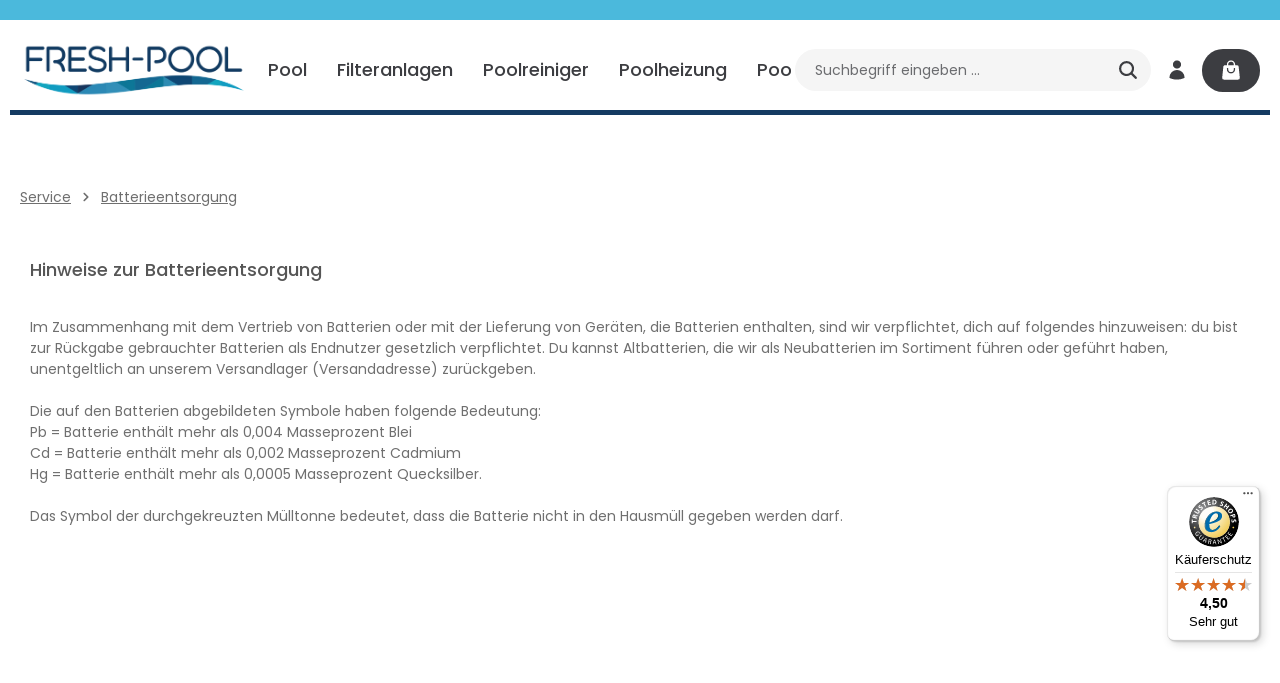

--- FILE ---
content_type: text/html; charset=UTF-8
request_url: https://www.fresh-pool.de/service/batterieentsorgung/
body_size: 27584
content:
<!DOCTYPE html>
<html lang="de-DE"
      itemscope="itemscope"
      itemtype="https://schema.org/WebPage">


    
                            
    <head>
        
                    			<!-- BEGIN CCM19 Cookie Consent Management -->
	<script src="https://cloud.ccm19.de/app.js?apiKey=b99d71728153783c9197afd3046c4bcb00d3174a170d6045&amp;domain=64ff21ed228851f9370cc272" referrerpolicy="origin"></script>
	<!-- END CCM19 -->
		                <meta charset="utf-8">
            

                            <meta name="viewport"
                      content="width=device-width, initial-scale=1, shrink-to-fit=no">
            
                            <meta name="author"
                      content="">
                <meta name="robots"
                      content="noindex,follow">
                <meta name="revisit-after"
                      content="15 days">
                <meta name="keywords"
                      content="">
                <meta name="description"
                      content="Batterieentsorgung online kaufen ✓ Top Qualität zu günstigen Preisen ✓ ▶ Jetzt bestellen!">
            
                    
                        <meta property="og:type" content="website"/>
        
                    <meta property="og:site_name" content="Fresh-Pool.de"/>
        
                    <meta property="og:url" content="https://www.fresh-pool.de/service/batterieentsorgung/"/>
        
                                    <meta property="og:title" content="Batterieentsorgung online kaufen | Fresh-Pool.de"/>
                    
                                    <meta property="og:description" content="Batterieentsorgung online kaufen ✓ Top Qualität zu günstigen Preisen ✓ ▶ Jetzt bestellen!"/>
                    
                                    <meta property="og:image" content="https://fresh-pool.b-cdn.net/media/59/4c/dd/1611065928/Logo_FreshPool.png?width=3000&amp;height={height}"/>
                    
                    <meta name="twitter:card" content="summary"/>
        
                    <meta name="twitter:site" content="Fresh-Pool.de"/>
        
                                    <meta property="twitter:title" content="Batterieentsorgung online kaufen | Fresh-Pool.de"/>
                    
                                    <meta property="twitter:description" content="Batterieentsorgung online kaufen ✓ Top Qualität zu günstigen Preisen ✓ ▶ Jetzt bestellen!"/>
                    
                                    <meta property="twitter:image" content="https://fresh-pool.b-cdn.net/media/59/4c/dd/1611065928/Logo_FreshPool.png?width=3000&amp;height={height}"/>
                        
                            <meta itemprop="copyrightHolder"
                      content="Fresh-Pool.de">
                <meta itemprop="copyrightYear"
                      content="">
                <meta itemprop="isFamilyFriendly"
                      content="true">
                <meta itemprop="image"
                      content="https://fresh-pool.b-cdn.net/media/59/4c/dd/1611065928/Logo_FreshPool.png?width=3000&amp;height={height}">
            
                        <meta name="theme-color"
              content="#ffffff">
    
                                                

                
                    <script type="application/ld+json">
            [{"@context":"https:\/\/schema.org","@type":"BreadcrumbList","itemListElement":[{"@type":"ListItem","position":1,"name":"Service","item":"https:\/\/www.fresh-pool.de\/service\/"},{"@type":"ListItem","position":2,"name":"Batterieentsorgung","item":"https:\/\/www.fresh-pool.de\/service\/batterieentsorgung\/"}]}]
        </script>
            

                    <link rel="shortcut icon"
                  href="https://fresh-pool.b-cdn.net/media/c6/6a/33/1606815716/FavIcon.png?width=3000&amp;height={height}">
        
                            
        <link rel="canonical" href="https://www.fresh-pool.de/service/batterieentsorgung/" />
                    <title itemprop="name">
                Batterieentsorgung online kaufen | Fresh-Pool.de            </title>
        
                                                                                    <link rel="stylesheet"
                      href="https://www.fresh-pool.de/theme/c80daef14acb4f16b9f02b180b57c090/css/all.css?1766392320">
                                    

                
                        <style data-plugin="zenitSphereCustomCss">.offcanvas{
    z-index: 10000 !important;
    }</style>
            

                                                                                
                    
    <script>
        window.features = {"V6_5_0_0":true,"v6.5.0.0":true,"V6_6_0_0":true,"v6.6.0.0":true,"V6_7_0_0":true,"v6.7.0.0":true,"V6_8_0_0":false,"v6.8.0.0":false,"DISABLE_VUE_COMPAT":true,"disable.vue.compat":true,"ACCESSIBILITY_TWEAKS":true,"accessibility.tweaks":true,"TELEMETRY_METRICS":false,"telemetry.metrics":false,"FLOW_EXECUTION_AFTER_BUSINESS_PROCESS":false,"flow.execution.after.business.process":false,"PERFORMANCE_TWEAKS":false,"performance.tweaks":false,"DEFERRED_CART_ERRORS":false,"deferred.cart.errors":false};
    </script>
        
                        <!-- WbmTagManagerAnalytics Head Snippet Start -->
                                    
                <script>
            window.dataLayer = window.dataLayer || [];
            function gtag() { dataLayer.push(arguments); }
            gtag('consent', 'default', {
                'ad_user_data': 'denied',
                'ad_storage': 'denied',
                'ad_personalization': 'denied',
                'analytics_storage': 'denied'
            });
        </script>
            

                
                
                            
        
        
                
                                        


            <script id="wbmTagMangerDefine" type="text/javascript">
            let gtmIsTrackingProductClicks = Boolean(1),
                gtmIsTrackingAddToWishlistClicks = Boolean(1),
                maxDatalayerLimitBeforeSplit = 7,
                gtmContainerId = 'GTM-M7722SC',
                hasSWConsentSupport = Boolean(1);
            window.wbmScriptIsSet = false;
            window.dataLayer = window.dataLayer || [];
            window.dataLayer.push({"event":"user","id":null});
        </script>

        <script id="wbmTagMangerDataLayer" type="text/javascript">
            window.dataLayer.push({ ecommerce: null });
            window.dataLayer.push({"google_tag_params":{"ecomm_prodid":[],"ecomm_category":"Batterieentsorgung","ecomm_pagetype":"category"}});

            
                

            
            let onEventDataLayer = JSON.parse('[{"event":"view_item_list","ecommerce":{"item_list_name":"Category: ","items":[],"item_list_id":"category_"}}]');
                    </script>    
                        <script id="wbmTagManger" type="text/javascript" >
                function getCookie(name) {
                    var cookieMatch = document.cookie.match(name + '=(.*?)(;|$)');
                    return cookieMatch && decodeURI(cookieMatch[1]);
                }

                let gtmCookieSet = getCookie('wbm-tagmanager-enabled');
                
                let googleTag = function(w,d,s,l,i){w[l]=w[l]||[];w[l].push({'gtm.start':new Date().getTime(),event:'gtm.js'});var f=d.getElementsByTagName(s)[0],j=d.createElement(s),dl=l!='dataLayer'?'&l='+l:'';j.async=true;j.src='https://www.googletagmanager.com/gtm.js?id='+i+dl+'';f.parentNode.insertBefore(j,f);};
                

                if (hasSWConsentSupport && gtmCookieSet === null) {
                    window.wbmGoogleTagmanagerId = gtmContainerId;
                    window.wbmScriptIsSet = false;
                    window.googleTag = googleTag;
                } else {
                    window.wbmScriptIsSet = true;
                    googleTag(window, document, 'script', 'dataLayer', gtmContainerId);
                    googleTag = null;

                    window.dataLayer = window.dataLayer || [];
                    function gtag() { dataLayer.push(arguments); }

                    if (hasSWConsentSupport) {
                        (() => {
                            const analyticsStorageEnabled = document.cookie.split(';').some((item) => item.trim().includes('google-analytics-enabled=1'));
                            const adsEnabled = document.cookie.split(';').some((item) => item.trim().includes('google-ads-enabled=1'));

                            gtag('consent', 'update', {
                                'ad_storage': adsEnabled ? 'granted' : 'denied',
                                'ad_user_data': adsEnabled ? 'granted' : 'denied',
                                'ad_personalization': adsEnabled ? 'granted' : 'denied',
                                'analytics_storage': analyticsStorageEnabled ? 'granted' : 'denied'
                            });
                        })();
                    }
                }

                
            </script><!-- WbmTagManagerAnalytics Head Snippet End -->
            

                
                            
            
                
                                    <script>
                    window.useDefaultCookieConsent = true;
                </script>
                    
                                <script>
            window.activeNavigationId = '03c4605093534a539f2161d3f5c0420c';
            window.activeRoute = 'frontend.navigation.page';
            window.activeRouteParameters = '\u007B\u0022_httpCache\u0022\u003Atrue,\u0022navigationId\u0022\u003A\u002203c4605093534a539f2161d3f5c0420c\u0022\u007D';
            window.router = {
                'frontend.cart.offcanvas': '/checkout/offcanvas',
                'frontend.cookie.offcanvas': '/cookie/offcanvas',
                'frontend.checkout.finish.page': '/checkout/finish',
                'frontend.checkout.info': '/widgets/checkout/info',
                'frontend.menu.offcanvas': '/widgets/menu/offcanvas',
                'frontend.cms.page': '/widgets/cms',
                'frontend.cms.navigation.page': '/widgets/cms/navigation',
                'frontend.country.country-data': '/country/country-state-data',
                'frontend.app-system.generate-token': '/app-system/Placeholder/generate-token',
                'frontend.account.login.page': '/account/login',
            };
                            window.router['frontend.gateway.context'] = '/gateway/context';
                                    window.salesChannelId = '52c50092a1074456b53a0eae246ba41f';
        </script>
    

        
    <script>
        window.router['widgets.swag.cmsExtensions.quickview'] = '/swag/cms-extensions/quickview';
        window.router['widgets.swag.cmsExtensions.quickview.variant'] = '/swag/cms-extensions/quickview/variant';
    </script>

                                <script>
                
                window.breakpoints = {"xs":0,"sm":576,"md":768,"lg":992,"xl":1200,"xxl":1400};
            </script>
        
        
                        
                        
    <script>
        window.validationMessages = {"required":"Die Eingabe darf nicht leer sein.","email":"Ung\u00fcltige E-Mail-Adresse. Die E-Mail ben\u00f6tigt das Format \"nutzer@beispiel.de\".","confirmation":"Ihre Eingaben sind nicht identisch.","minLength":"Die Eingabe ist zu kurz."};
    </script>
        
                                                            <script>
                        window.themeJsPublicPath = 'https://www.fresh-pool.de/theme/c80daef14acb4f16b9f02b180b57c090/js/';
                    </script>
                                            <script type="text/javascript" src="https://www.fresh-pool.de/theme/c80daef14acb4f16b9f02b180b57c090/js/storefront/storefront.js?1766392320" defer></script>
                                            <script type="text/javascript" src="https://www.fresh-pool.de/theme/c80daef14acb4f16b9f02b180b57c090/js/wbm-tag-manager-analytics/wbm-tag-manager-analytics.js?1766392320" defer></script>
                                            <script type="text/javascript" src="https://www.fresh-pool.de/theme/c80daef14acb4f16b9f02b180b57c090/js/zeobv-get-notified/zeobv-get-notified.js?1766392320" defer></script>
                                            <script type="text/javascript" src="https://www.fresh-pool.de/theme/c80daef14acb4f16b9f02b180b57c090/js/swag-pay-pal/swag-pay-pal.js?1766392320" defer></script>
                                            <script type="text/javascript" src="https://www.fresh-pool.de/theme/c80daef14acb4f16b9f02b180b57c090/js/swag-customized-products/swag-customized-products.js?1766392320" defer></script>
                                            <script type="text/javascript" src="https://www.fresh-pool.de/theme/c80daef14acb4f16b9f02b180b57c090/js/swag-cms-extensions/swag-cms-extensions.js?1766392320" defer></script>
                                            <script type="text/javascript" src="https://www.fresh-pool.de/theme/c80daef14acb4f16b9f02b180b57c090/js/klarna-payment/klarna-payment.js?1766392320" defer></script>
                                            <script type="text/javascript" src="https://www.fresh-pool.de/theme/c80daef14acb4f16b9f02b180b57c090/js/dreisc-cms-pro/dreisc-cms-pro.js?1766392320" defer></script>
                                            <script type="text/javascript" src="https://www.fresh-pool.de/theme/c80daef14acb4f16b9f02b180b57c090/js/papoo-ccm19-integration6/papoo-ccm19-integration6.js?1766392320" defer></script>
                                            <script type="text/javascript" src="https://www.fresh-pool.de/theme/c80daef14acb4f16b9f02b180b57c090/js/web-la--contact-form-file-upload/web-la--contact-form-file-upload.js?1766392320" defer></script>
                                            <script type="text/javascript" src="https://www.fresh-pool.de/theme/c80daef14acb4f16b9f02b180b57c090/js/nf-ligalo-cms-calculators/nf-ligalo-cms-calculators.js?1766392320" defer></script>
                                            <script type="text/javascript" src="https://www.fresh-pool.de/theme/c80daef14acb4f16b9f02b180b57c090/js/trusted-shops-easy-integration-s6/trusted-shops-easy-integration-s6.js?1766392320" defer></script>
                                            <script type="text/javascript" src="https://www.fresh-pool.de/theme/c80daef14acb4f16b9f02b180b57c090/js/zenit-platform-sphere/zenit-platform-sphere.js?1766392320" defer></script>
                                            <script type="text/javascript" src="https://www.fresh-pool.de/theme/c80daef14acb4f16b9f02b180b57c090/js/zenit-fresh-pool-child-theme/zenit-fresh-pool-child-theme.js?1766392320" defer></script>
                                                        

    
        </head>

    <body class="is-ctl-navigation is-act-index has-product-actions has-pw-toggle is-cms is-lo-full-width is-tb-hidden is-srch-default is-mn-offcanvas-lg header-bg-opacity-100 header-pos-relative main-navigation-scroller main-navigation-bg-opacity-100">

            
                
    
    
            <div id="page-top" class="skip-to-content bg-primary-subtle text-primary-emphasis overflow-hidden" tabindex="-1">
            <div class="container skip-to-content-container d-flex justify-content-center visually-hidden-focusable">
                                                                                        <a href="#content-main" class="skip-to-content-link d-inline-flex text-decoration-underline m-1 p-2 fw-bold gap-2">
                                Zum Hauptinhalt springen
                            </a>
                                            
                                    
            <a href="#header-main-search-input"
           class="skip-to-content-link d-inline-flex text-decoration-underline m-1 p-2 fw-bold gap-2 d-none d-sm-block">
            Zur Suche springen
        </a>
    
                                    
            <a href="#main-navigation-menu" class="skip-to-content-link d-inline-flex text-decoration-underline m-1 p-2 fw-bold gap-2 d-none d-xl-block">
            Zur Hauptnavigation springen
        </a>
                                </div>
        </div>
        
    
                                    
                        
    
                <input type="hidden" id="chatBaseCode" value="iGqQS16VywgZNyFAf9xhH" />
    <input type="hidden" id="chatBaseTwigInclude" value="1"/>
            <script>
    (function () {
        if (!window.chatbase || window.chatbase("getState") !== "initialized") {
            window.chatbase = (...argumentsX) => {
                if (!window.chatbase.q) {
                    window.chatbase.q = []
                }
                window.chatbase.q.push(argumentsX)
            };
            window.chatbase = new Proxy(window.chatbase, {
                get(target, prop) {
                    if (prop === "q") {
                        return target.q
                    }
                    return (...args) => target(prop, ...args)
                }
            })
        }
        const onLoad = function () {
            const script = document.createElement("script");
            script.src = "https://www.chatbase.co/embed.min.js";
            script.id = "iGqQS16VywgZNyFAf9xhH";
            script.domain = "http://www.chatbase.co ";
            document.body.appendChild(script)
        };
        if (document.readyState === "complete") {
            onLoad()
        } else {
            window.addEventListener("load", onLoad)
        }
    })();
</script>
    
    
                            <noscript>
                <iframe src="https://www.googletagmanager.com/ns.html?id=GTM-M7722SC"
                        height="0"
                        width="0"
                        style="display:none;visibility:hidden"
                        title="Google Tagmanager">

                </iframe>
            </noscript>
            
                <noscript class="noscript-main">
                
    <div role="alert"
         aria-live="polite"
         class="alert alert-info d-flex align-items-center">

                                                                        
                                                                    
                                    
                <span class="icon icon-info" aria-hidden="true">
                                        <svg xmlns="http://www.w3.org/2000/svg" xmlns:xlink="http://www.w3.org/1999/xlink" width="24" height="24" viewBox="0 0 24 24"><defs><path d="M12 7c.5523 0 1 .4477 1 1s-.4477 1-1 1-1-.4477-1-1 .4477-1 1-1zm1 9c0 .5523-.4477 1-1 1s-1-.4477-1-1v-5c0-.5523.4477-1 1-1s1 .4477 1 1v5zm11-4c0 6.6274-5.3726 12-12 12S0 18.6274 0 12 5.3726 0 12 0s12 5.3726 12 12zM12 2C6.4772 2 2 6.4772 2 12s4.4772 10 10 10 10-4.4772 10-10S17.5228 2 12 2z" id="icons-default-info" /></defs><use xlink:href="#icons-default-info" fill="#758CA3" fill-rule="evenodd" /></svg>
                    </span>
                                                        
                                    
                    <div class="alert-content-container">
                                                    
                                                            Um unseren Shop in vollem Umfang nutzen zu können, empfehlen wir Dir Javascript in Deinem Browser zu aktivieren.
                                    
                                                                </div>
            </div>
            </noscript>
        


                
        <div class="page-wrapper">
                            
                                                                                                                        
                                                                                                                                                                                                                
                                                        
                            
                    
                
                
                            
                        
                
                
                
        
    
        <header class="header-main header-single-line header-multi-line-mobile header-logo-left"
                data-zen-sticky-header="true"
                data-zen-sticky-header-options="{&quot;viewports&quot;:[&quot;XXL&quot;,&quot;XS&quot;,&quot;SM&quot;,&quot;MD&quot;,&quot;LG&quot;,&quot;XL&quot;],&quot;scrollOffset&quot;:&quot;&quot;,&quot;autoHide&quot;:true}"
                                    data-zen-header-tooltips="true"
                    data-zen-header-tooltips-options="{&quot;tooltipPlacement&quot;:&quot;top&quot;}"
                >

            <div class="header-inner">
                                                                                            
                                        
                <div class="nav-header">
            <div class="container">
                <div class="header-row row gx-1">

                                        
                    
                    
                    
                    
                    
                    
                                                                                                                                                                                        <div class="header-logo-col col-12 col-md-auto">
                                        <div class="header-logo-main text-center">
                    <a class="header-logo-main-link"
               href="/"
               title="Zur Startseite gehen">
                                                                
            
            
                        
                        <picture class="header-logo-picture d-block m-auto">
                                                                            
                                                                            
                                                                                    <img src="https://fresh-pool.b-cdn.net/media/59/4c/dd/1611065928/Logo_FreshPool.png?width=3000&amp;height={height}"
                                     alt="Zur Startseite gehen"
                                     class="img-fluid header-logo-main-img">
                                                                        </picture>
                
            </a>
            </div>
                                </div>
                                                                        
                                                                                                                                                                            <div class="header-nav-col nav-main d-none d-xl-flex flex-grow-2 col-xl">
                                                                                                        
                 
    
    <div class="main-navigation"
                            data-zen-nav-scroller="true"
            data-zen-nav-scroller-options="{&quot;activeRootId&quot;:&quot;d09bf41544a3365a46c9077ebb5e35c3&quot;}"
        >
        <div class="container">
                                                <button class="main-navigation-scroller-controls-prev" aria-label="Vorheriges">
                                                                    
                                    
                <span class="icon icon-arrow-head-left icon-xs" aria-hidden="true">
                                        <svg xmlns="http://www.w3.org/2000/svg" xmlns:xlink="http://www.w3.org/1999/xlink" width="24" height="24" viewBox="0 0 24 24"><defs><path id="icons-default-arrow-head-left" d="m12.5 7.9142 10.2929 10.293c.3905.3904 1.0237.3904 1.4142 0 .3905-.3906.3905-1.0238 0-1.4143l-11-11c-.3905-.3905-1.0237-.3905-1.4142 0l-11 11c-.3905.3905-.3905 1.0237 0 1.4142.3905.3905 1.0237.3905 1.4142 0L12.5 7.9142z" /></defs><use transform="matrix(0 1 1 0 .5 -.5)" xlink:href="#icons-default-arrow-head-left" fill="#758CA3" fill-rule="evenodd" /></svg>
                    </span>
                                                </button>
                            
            <nav class="navbar navbar-expand-lg main-navigation-menu"
                 id="main-navigation-menu"
                 itemscope="itemscope"
                 itemtype="https://schema.org/SiteNavigationElement"
                 data-navbar="true"
                 aria-label="Hauptnavigation">
                <div class="collapse navbar-collapse" id="main_nav">
                    <ul class="navbar-nav main-navigation-menu-list">
                        
                                                                                                    
                        
                                                                                                                                                            
                                    
    
    
                    
    <li class="main-navigation-item flyout">
                    <div class="nav-item nav-item-6b1fec355928415b93db708fc68e5c3f dropdown position-static">
                <a class="nav-link nav-item-6b1fec355928415b93db708fc68e5c3f-link root main-navigation-link p-2 dropdown-toggle"
                   href="https://www.fresh-pool.de/pool/"
                                                                                                data-bs-toggle="dropdown"
                                                                                    itemprop="url">

                                        <div class="main-navigation-link-text has-children" data-hover="Pool">
                                                                                                                
                                                                    
                        <span class="main-navigation-link-name" data-hover="Pool" itemprop="name">Pool</span>

                                                                                                            
                        
                                                                                                                
                                            </div>
                </a>

                                    <div class="dropdown-menu zen-dropdown-menu w-100 p-4">
                                
        <div class="row navigation-flyout-bar">
                        <div class="col">
                    <div class="navigation-flyout-category-link">
                                                                                    <a href="https://www.fresh-pool.de/pool/"
                                   itemprop="url"
                                   title="Pool">
                                                                            Zur Kategorie Pool
                                                                    </a>
                                                                        </div>
                </div>
            

                        <div class="col-auto">
                    <button class="navigation-flyout-close js-close-flyout-menu btn-close" aria-label="Menü schließen">
                                                                                                                            </button>
                </div>
            
    </div>

            <div class="row navigation-flyout-content" tabindex="-1">
                            <div class="col">
                <div class="navigation-flyout-categories">
                                                                                                
                
        
                                                                                                                                                                                                                                    
        
    <div class="row navigation-flyout-categories is-level-0">
                                                        
                                                        
                
                <div class="navigation-flyout-col ">
                                                                                                                            <a class="nav-item nav-item-9340293a159944c7a790f57860b9e037 nav-link nav-item-9340293a159944c7a790f57860b9e037-link navigation-flyout-link is-level-0"
                                   href="https://www.fresh-pool.de/pool/stahlwandpool-set/"
                                   itemprop="url"
                                                                      title="Stahlwandpool Set">

                                                                                                                                                            <div class="navigation-flyout-link-icon">
                                                    
                                                            </div>
                                                                            
                                    <div class="navigation-flyout-link-name">
                                        <span itemprop="name">Stahlwandpool Set</span>

                                                                                                                        </div>
                                </a>
                                                                        
                                                                                                                                                                        
    
        
                                                                                        
        
    <div class="navigation-flyout-categories is-level-1">
                                                        
                                                        
                
                <div class="navigation-flyout-col">
                                                                                                                            <a class="nav-item nav-item-7e3cc5ab8f54477e966a7c138468cf2f nav-link nav-item-7e3cc5ab8f54477e966a7c138468cf2f-link navigation-flyout-link is-level-1"
                                   href="https://www.fresh-pool.de/pool/stahlwandpool-set/stahlwandpool-sets-rund/"
                                   itemprop="url"
                                                                      title="Stahlwandpool Sets Rund">

                                                                                                                                                            <div class="navigation-flyout-link-icon">
                                                    
                                                            </div>
                                                                            
                                    <div class="navigation-flyout-link-name">
                                        <span itemprop="name">Stahlwandpool Sets Rund</span>

                                                                                                                        </div>
                                </a>
                                                                        
                                                                                                                                                                        
    
        
    
        
    <div class="navigation-flyout-categories is-level-2">
            </div>
                                                                                        </div>
                                                                    
                                                        
                
                <div class="navigation-flyout-col">
                                                                                                                            <a class="nav-item nav-item-87ccc08f93004a3c818c742f292d5c2a nav-link nav-item-87ccc08f93004a3c818c742f292d5c2a-link navigation-flyout-link is-level-1"
                                   href="https://www.fresh-pool.de/pool/stahlwandpool-set/stahlwandpool-sets-achtform/"
                                   itemprop="url"
                                                                      title="Stahlwandpool Sets Achtform">

                                                                                                                                                            <div class="navigation-flyout-link-icon">
                                                    
                                                            </div>
                                                                            
                                    <div class="navigation-flyout-link-name">
                                        <span itemprop="name">Stahlwandpool Sets Achtform</span>

                                                                                                                        </div>
                                </a>
                                                                        
                                                                                                                                                                        
    
        
    
        
    <div class="navigation-flyout-categories is-level-2">
            </div>
                                                                                        </div>
                                                                    
                                                        
                
                <div class="navigation-flyout-col">
                                                                                                                            <a class="nav-item nav-item-dd13a3e77607480b876d6b22fa2fea7e nav-link nav-item-dd13a3e77607480b876d6b22fa2fea7e-link navigation-flyout-link is-level-1"
                                   href="https://www.fresh-pool.de/pool/stahlwandpool-set/stahlwandpool-sets-oval/"
                                   itemprop="url"
                                                                      title="Stahlwandpool Sets Oval">

                                                                                                                                                            <div class="navigation-flyout-link-icon">
                                                    
                                                            </div>
                                                                            
                                    <div class="navigation-flyout-link-name">
                                        <span itemprop="name">Stahlwandpool Sets Oval</span>

                                                                                                                        </div>
                                </a>
                                                                        
                                                                                                                                                                        
    
        
    
        
    <div class="navigation-flyout-categories is-level-2">
            </div>
                                                                                        </div>
                        </div>
                                                                                        </div>
                                                                    
                                                        
                
                <div class="navigation-flyout-col ">
                                                                                                                            <a class="nav-item nav-item-819509996b234aa998fb178653b6cf5c nav-link nav-item-819509996b234aa998fb178653b6cf5c-link navigation-flyout-link is-level-0"
                                   href="https://www.fresh-pool.de/pool/stahlwandpool-rundform/"
                                   itemprop="url"
                                                                      title="Stahlwandpool Rundform">

                                                                                                                                                            <div class="navigation-flyout-link-icon">
                                                    
                                                            </div>
                                                                            
                                    <div class="navigation-flyout-link-name">
                                        <span itemprop="name">Stahlwandpool Rundform</span>

                                                                                                                        </div>
                                </a>
                                                                        
                                                                                                                                                                        
    
        
    
        
    <div class="navigation-flyout-categories is-level-1">
            </div>
                                                                                        </div>
                                                                    
                                                        
                
                <div class="navigation-flyout-col ">
                                                                                                                            <a class="nav-item nav-item-be7e45e314e24faca248fa2fdb484957 nav-link nav-item-be7e45e314e24faca248fa2fdb484957-link navigation-flyout-link is-level-0"
                                   href="https://www.fresh-pool.de/pool/stahlwandpool-achtform/"
                                   itemprop="url"
                                                                      title="Stahlwandpool Achtform">

                                                                                                                                                            <div class="navigation-flyout-link-icon">
                                                    
                                                            </div>
                                                                            
                                    <div class="navigation-flyout-link-name">
                                        <span itemprop="name">Stahlwandpool Achtform</span>

                                                                                                                        </div>
                                </a>
                                                                        
                                                                                                                                                                        
    
        
    
        
    <div class="navigation-flyout-categories is-level-1">
            </div>
                                                                                        </div>
                                                                    
                                                        
                
                <div class="navigation-flyout-col ">
                                                                                                                            <a class="nav-item nav-item-901ff15af0454f3f824b40521cb5edc0 nav-link nav-item-901ff15af0454f3f824b40521cb5edc0-link navigation-flyout-link is-level-0"
                                   href="https://www.fresh-pool.de/pool/stahlwandpool-ovalform/"
                                   itemprop="url"
                                                                      title="Stahlwandpool Ovalform">

                                                                                                                                                            <div class="navigation-flyout-link-icon">
                                                    
                                                            </div>
                                                                            
                                    <div class="navigation-flyout-link-name">
                                        <span itemprop="name">Stahlwandpool Ovalform</span>

                                                                                                                        </div>
                                </a>
                                                                        
                                                                                                                                                                        
    
        
    
        
    <div class="navigation-flyout-categories is-level-1">
            </div>
                                                                                        </div>
                                                                    
                                                        
                
                <div class="navigation-flyout-col ">
                                                                                                                            <a class="nav-item nav-item-5ad95006447a4a3c81adcc61205fdd93 nav-link nav-item-5ad95006447a4a3c81adcc61205fdd93-link navigation-flyout-link is-level-0"
                                   href="https://www.fresh-pool.de/pool/kwad-styroporstein-pool/"
                                   itemprop="url"
                                                                      title="KWAD Styroporstein-Pool">

                                                                                                                                                            <div class="navigation-flyout-link-icon">
                                                    
                                                            </div>
                                                                            
                                    <div class="navigation-flyout-link-name">
                                        <span itemprop="name">KWAD Styroporstein-Pool</span>

                                                                                                                        </div>
                                </a>
                                                                        
                                                                                                                                                                        
    
        
    
        
    <div class="navigation-flyout-categories is-level-1">
            </div>
                                                                                        </div>
                                                                    
                                                        
                
                <div class="navigation-flyout-col ">
                                                                                                                            <a class="nav-item nav-item-06929d44b3f4493cb061386bce2d1a08 nav-link nav-item-06929d44b3f4493cb061386bce2d1a08-link navigation-flyout-link is-level-0"
                                   href="https://www.fresh-pool.de/pool/frame-pool/"
                                   itemprop="url"
                                                                      title="Frame Pool">

                                                                                                                                                            <div class="navigation-flyout-link-icon">
                                                    
                                                            </div>
                                                                            
                                    <div class="navigation-flyout-link-name">
                                        <span itemprop="name">Frame Pool</span>

                                                                                                                        </div>
                                </a>
                                                                        
                                                                                                                                                                        
    
        
    
        
    <div class="navigation-flyout-categories is-level-1">
            </div>
                                                                                        </div>
                                                                    
                                                        
                
                <div class="navigation-flyout-col ">
                                                                                                                            <a class="nav-item nav-item-16b384c4a53142cca85ac37c8cb284ae nav-link nav-item-16b384c4a53142cca85ac37c8cb284ae-link navigation-flyout-link is-level-0"
                                   href="https://www.fresh-pool.de/pool/zodiac-original/"
                                   itemprop="url"
                                                                      title="Zodiac Original">

                                                                                                                                                            <div class="navigation-flyout-link-icon">
                                                    
                                                            </div>
                                                                            
                                    <div class="navigation-flyout-link-name">
                                        <span itemprop="name">Zodiac Original</span>

                                                                                                                        </div>
                                </a>
                                                                        
                                                                                                                                                                        
    
        
    
        
    <div class="navigation-flyout-categories is-level-1">
            </div>
                                                                                        </div>
                                                                    
                                                        
                
                <div class="navigation-flyout-col ">
                                                                                                                            <a class="nav-item nav-item-19a79bbdd0424010916664aed12f3038 nav-link nav-item-19a79bbdd0424010916664aed12f3038-link navigation-flyout-link is-level-0"
                                   href="https://www.fresh-pool.de/pool/quickup-pool/"
                                   itemprop="url"
                                                                      title="Quickup Pool">

                                                                                                                                                            <div class="navigation-flyout-link-icon">
                                                    
                                                            </div>
                                                                            
                                    <div class="navigation-flyout-link-name">
                                        <span itemprop="name">Quickup Pool</span>

                                                                                                                        </div>
                                </a>
                                                                        
                                                                                                                                                                        
    
        
    
        
    <div class="navigation-flyout-categories is-level-1">
            </div>
                                                                                        </div>
                        </div>
                                    </div>
            </div>
        
                                                                        
                        </div>
                    </div>
                
                                                                                </div>
            </li>
                                                                                                                                                            
                                    
    
    
                    
    <li class="main-navigation-item flyout">
                    <div class="nav-item nav-item-cffc0ba2a8d64eb483017db43d8c0086 dropdown position-static">
                <a class="nav-link nav-item-cffc0ba2a8d64eb483017db43d8c0086-link root main-navigation-link p-2 dropdown-toggle"
                   href="https://www.fresh-pool.de/filteranlagen/"
                                                                                                data-bs-toggle="dropdown"
                                                                                    itemprop="url">

                                        <div class="main-navigation-link-text has-children" data-hover="Filteranlagen">
                                                                                                                
                                                                    
                        <span class="main-navigation-link-name" data-hover="Filteranlagen" itemprop="name">Filteranlagen</span>

                                                                                                            
                        
                                                                                                                
                                            </div>
                </a>

                                    <div class="dropdown-menu zen-dropdown-menu w-100 p-4">
                                
        <div class="row navigation-flyout-bar">
                        <div class="col">
                    <div class="navigation-flyout-category-link">
                                                                                    <a href="https://www.fresh-pool.de/filteranlagen/"
                                   itemprop="url"
                                   title="Filteranlagen">
                                                                            Zur Kategorie Filteranlagen
                                                                    </a>
                                                                        </div>
                </div>
            

                        <div class="col-auto">
                    <button class="navigation-flyout-close js-close-flyout-menu btn-close" aria-label="Menü schließen">
                                                                                                                            </button>
                </div>
            
    </div>

            <div class="row navigation-flyout-content" tabindex="-1">
                            <div class="col">
                <div class="navigation-flyout-categories">
                                                                                                
                
        
                                                                                                                                                
        
    <div class="row navigation-flyout-categories is-level-0">
                                                        
                                                        
                
                <div class="navigation-flyout-col ">
                                                                                                                            <a class="nav-item nav-item-12219c29192a4471a242cc1bdccf4bc6 nav-link nav-item-12219c29192a4471a242cc1bdccf4bc6-link navigation-flyout-link is-level-0"
                                   href="https://www.fresh-pool.de/filteranlagen/sandfilteranlagen/"
                                   itemprop="url"
                                                                      title="Sandfilteranlagen">

                                                                                                                                                            <div class="navigation-flyout-link-icon">
                                                    
                                                            </div>
                                                                            
                                    <div class="navigation-flyout-link-name">
                                        <span itemprop="name">Sandfilteranlagen</span>

                                                                                                                        </div>
                                </a>
                                                                        
                                                                                                                                                                        
    
        
    
        
    <div class="navigation-flyout-categories is-level-1">
            </div>
                                                                                        </div>
                                                                    
                                                        
                
                <div class="navigation-flyout-col ">
                                                                                                                            <a class="nav-item nav-item-de1b2ec2d9c749b68fb0c3e8a868c8f1 nav-link nav-item-de1b2ec2d9c749b68fb0c3e8a868c8f1-link navigation-flyout-link is-level-0"
                                   href="https://www.fresh-pool.de/filteranlagen/filtermaterial/"
                                   itemprop="url"
                                                                      title="Filtermaterial">

                                                                                                                                                            <div class="navigation-flyout-link-icon">
                                                    
                                                            </div>
                                                                            
                                    <div class="navigation-flyout-link-name">
                                        <span itemprop="name">Filtermaterial</span>

                                                                                                                        </div>
                                </a>
                                                                        
                                                                                                                                                                        
    
        
    
        
    <div class="navigation-flyout-categories is-level-1">
            </div>
                                                                                        </div>
                                                                    
                                                        
                
                <div class="navigation-flyout-col ">
                                                                                                                            <a class="nav-item nav-item-37d819543704485fb026a143986025c8 nav-link nav-item-37d819543704485fb026a143986025c8-link navigation-flyout-link is-level-0"
                                   href="https://www.fresh-pool.de/filteranlagen/kartuschenfilteranlagen/"
                                   itemprop="url"
                                                                      title="Kartuschenfilteranlagen">

                                                                                                                                                            <div class="navigation-flyout-link-icon">
                                                    
                                                            </div>
                                                                            
                                    <div class="navigation-flyout-link-name">
                                        <span itemprop="name">Kartuschenfilteranlagen</span>

                                                                                                                        </div>
                                </a>
                                                                        
                                                                                                                                                                        
    
        
    
        
    <div class="navigation-flyout-categories is-level-1">
            </div>
                                                                                        </div>
                                                                    
                                                        
                
                <div class="navigation-flyout-col ">
                                                                                                                            <a class="nav-item nav-item-28a562c741404f2b8dce53975ba7aa5f nav-link nav-item-28a562c741404f2b8dce53975ba7aa5f-link navigation-flyout-link is-level-0"
                                   href="https://www.fresh-pool.de/filteranlagen/pumpen-fuer-sandfilteranlagen/"
                                   itemprop="url"
                                                                      title="Pumpen für Sandfilteranlagen">

                                                                                                                                                            <div class="navigation-flyout-link-icon">
                                                    
                                                            </div>
                                                                            
                                    <div class="navigation-flyout-link-name">
                                        <span itemprop="name">Pumpen für Sandfilteranlagen</span>

                                                                                                                        </div>
                                </a>
                                                                        
                                                                                                                                                                        
    
        
    
        
    <div class="navigation-flyout-categories is-level-1">
            </div>
                                                                                        </div>
                                                                    
                                                        
                
                <div class="navigation-flyout-col ">
                                                                                                                            <a class="nav-item nav-item-44115050c45141ca9391bc74dcb876ff nav-link nav-item-44115050c45141ca9391bc74dcb876ff-link navigation-flyout-link is-level-0"
                                   href="https://www.fresh-pool.de/filteranlagen/salzelektrolyse/"
                                   itemprop="url"
                                                                      title="Salzelektrolyse">

                                                                                                                                                            <div class="navigation-flyout-link-icon">
                                                    
                                                            </div>
                                                                            
                                    <div class="navigation-flyout-link-name">
                                        <span itemprop="name">Salzelektrolyse</span>

                                                                                                                        </div>
                                </a>
                                                                        
                                                                                                                                                                        
    
        
    
        
    <div class="navigation-flyout-categories is-level-1">
            </div>
                                                                                        </div>
                        </div>
                                    </div>
            </div>
        
                                                                        
                        </div>
                    </div>
                
                                                                                </div>
            </li>
                                                                                                                                                            
                                    
    
    
                    
    <li class="main-navigation-item flyout">
                    <div class="nav-item nav-item-5f50d4a0604b4d03acb39fdc721a7fe9 dropdown position-static">
                <a class="nav-link nav-item-5f50d4a0604b4d03acb39fdc721a7fe9-link root main-navigation-link p-2 dropdown-toggle"
                   href="https://www.fresh-pool.de/poolreiniger/"
                                                                                                data-bs-toggle="dropdown"
                                                                                    itemprop="url">

                                        <div class="main-navigation-link-text has-children" data-hover="Poolreiniger">
                                                                                                                
                                                                    
                        <span class="main-navigation-link-name" data-hover="Poolreiniger" itemprop="name">Poolreiniger</span>

                                                                                                            
                        
                                                                                                                
                                            </div>
                </a>

                                    <div class="dropdown-menu zen-dropdown-menu w-100 p-4">
                                
        <div class="row navigation-flyout-bar">
                        <div class="col">
                    <div class="navigation-flyout-category-link">
                                                                                    <a href="https://www.fresh-pool.de/poolreiniger/"
                                   itemprop="url"
                                   title="Poolreiniger">
                                                                            Zur Kategorie Poolreiniger
                                                                    </a>
                                                                        </div>
                </div>
            

                        <div class="col-auto">
                    <button class="navigation-flyout-close js-close-flyout-menu btn-close" aria-label="Menü schließen">
                                                                                                                            </button>
                </div>
            
    </div>

            <div class="row navigation-flyout-content" tabindex="-1">
                            <div class="col">
                <div class="navigation-flyout-categories">
                                                                                                
                
        
                                                                                                                                                
        
    <div class="row navigation-flyout-categories is-level-0">
                                                        
                                                        
                
                <div class="navigation-flyout-col ">
                                                                                                                            <a class="nav-item nav-item-49b32b6e125a4880a0068a2091f639e3 nav-link nav-item-49b32b6e125a4880a0068a2091f639e3-link navigation-flyout-link is-level-0"
                                   href="https://www.fresh-pool.de/poolreiniger/poolroboter/"
                                   itemprop="url"
                                                                      title="Poolroboter">

                                                                                                                                                            <div class="navigation-flyout-link-icon">
                                                    
                                                            </div>
                                                                            
                                    <div class="navigation-flyout-link-name">
                                        <span itemprop="name">Poolroboter</span>

                                                                                                                        </div>
                                </a>
                                                                        
                                                                                                                                                                        
    
        
    
        
    <div class="navigation-flyout-categories is-level-1">
            </div>
                                                                                        </div>
                                                                    
                                                        
                
                <div class="navigation-flyout-col ">
                                                                                                                            <a class="nav-item nav-item-018e65442e1276708665b375562abdec nav-link nav-item-018e65442e1276708665b375562abdec-link navigation-flyout-link is-level-0"
                                   href="https://www.fresh-pool.de/poolreiniger/cf-poolroboter-serie/"
                                   itemprop="url"
                                                                      title="CF Poolroboter Serie">

                                                                                                                                                            <div class="navigation-flyout-link-icon">
                                                    
                                                            </div>
                                                                            
                                    <div class="navigation-flyout-link-name">
                                        <span itemprop="name">CF Poolroboter Serie</span>

                                                                                                                        </div>
                                </a>
                                                                        
                                                                                                                                                                        
    
        
    
        
    <div class="navigation-flyout-categories is-level-1">
            </div>
                                                                                        </div>
                                                                    
                                                        
                
                <div class="navigation-flyout-col ">
                                                                                                                            <a class="nav-item nav-item-96dd4b63480047faac7eb63d4f877036 nav-link nav-item-96dd4b63480047faac7eb63d4f877036-link navigation-flyout-link is-level-0"
                                   href="https://www.fresh-pool.de/poolreiniger/akku-oder-batteriebetrieben/"
                                   itemprop="url"
                                                                      title="Akku- oder Batteriebetrieben">

                                                                                                                                                            <div class="navigation-flyout-link-icon">
                                                    
                                                            </div>
                                                                            
                                    <div class="navigation-flyout-link-name">
                                        <span itemprop="name">Akku- oder Batteriebetrieben</span>

                                                                                                                        </div>
                                </a>
                                                                        
                                                                                                                                                                        
    
        
    
        
    <div class="navigation-flyout-categories is-level-1">
            </div>
                                                                                        </div>
                                                                    
                                                        
                
                <div class="navigation-flyout-col ">
                                                                                                                            <a class="nav-item nav-item-9a04cd9eb075422383a78e17a8990620 nav-link nav-item-9a04cd9eb075422383a78e17a8990620-link navigation-flyout-link is-level-0"
                                   href="https://www.fresh-pool.de/poolreiniger/manuelle-reinigung/"
                                   itemprop="url"
                                                                      title="Manuelle Reinigung">

                                                                                                                                                            <div class="navigation-flyout-link-icon">
                                                    
                                                            </div>
                                                                            
                                    <div class="navigation-flyout-link-name">
                                        <span itemprop="name">Manuelle Reinigung</span>

                                                                                                                        </div>
                                </a>
                                                                        
                                                                                                                                                                        
    
        
    
        
    <div class="navigation-flyout-categories is-level-1">
            </div>
                                                                                        </div>
                                                                    
                                                        
                
                <div class="navigation-flyout-col ">
                                                                                                                            <a class="nav-item nav-item-d99f0001044f4089b2fb4207f43b64a3 nav-link nav-item-d99f0001044f4089b2fb4207f43b64a3-link navigation-flyout-link is-level-0"
                                   href="https://www.fresh-pool.de/poolreiniger/poolsauger/"
                                   itemprop="url"
                                                                      title="Poolsauger">

                                                                                                                                                            <div class="navigation-flyout-link-icon">
                                                    
                                                            </div>
                                                                            
                                    <div class="navigation-flyout-link-name">
                                        <span itemprop="name">Poolsauger</span>

                                                                                                                        </div>
                                </a>
                                                                        
                                                                                                                                                                        
    
        
    
        
    <div class="navigation-flyout-categories is-level-1">
            </div>
                                                                                        </div>
                        </div>
                                    </div>
            </div>
        
                                                                        
                        </div>
                    </div>
                
                                                                                </div>
            </li>
                                                                                                                                                            
                                    
    
    
                    
    <li class="main-navigation-item flyout">
                    <div class="nav-item nav-item-72cb157f548d404a8ef28800a9bdd629 dropdown position-static">
                <a class="nav-link nav-item-72cb157f548d404a8ef28800a9bdd629-link root main-navigation-link p-2 dropdown-toggle"
                   href="https://www.fresh-pool.de/poolheizung/"
                                                                                                data-bs-toggle="dropdown"
                                                                                    itemprop="url">

                                        <div class="main-navigation-link-text has-children" data-hover="Poolheizung">
                                                                                                                
                                                                    
                        <span class="main-navigation-link-name" data-hover="Poolheizung" itemprop="name">Poolheizung</span>

                                                                                                            
                        
                                                                                                                
                                            </div>
                </a>

                                    <div class="dropdown-menu zen-dropdown-menu w-100 p-4">
                                
        <div class="row navigation-flyout-bar">
                        <div class="col">
                    <div class="navigation-flyout-category-link">
                                                                                    <a href="https://www.fresh-pool.de/poolheizung/"
                                   itemprop="url"
                                   title="Poolheizung">
                                                                            Zur Kategorie Poolheizung
                                                                    </a>
                                                                        </div>
                </div>
            

                        <div class="col-auto">
                    <button class="navigation-flyout-close js-close-flyout-menu btn-close" aria-label="Menü schließen">
                                                                                                                            </button>
                </div>
            
    </div>

            <div class="row navigation-flyout-content" tabindex="-1">
                            <div class="col">
                <div class="navigation-flyout-categories">
                                                                                                
                
        
                                                            
        
    <div class="row navigation-flyout-categories is-level-0">
                                                        
                                                        
                
                <div class="navigation-flyout-col ">
                                                                                                                            <a class="nav-item nav-item-249e7a4051c94e989853c1ad86e22289 nav-link nav-item-249e7a4051c94e989853c1ad86e22289-link navigation-flyout-link is-level-0"
                                   href="https://www.fresh-pool.de/poolheizung/waermepumpen/"
                                   itemprop="url"
                                                                      title="Wärmepumpen">

                                                                                                                                                            <div class="navigation-flyout-link-icon">
                                                    
                                                            </div>
                                                                            
                                    <div class="navigation-flyout-link-name">
                                        <span itemprop="name">Wärmepumpen</span>

                                                                                                                        </div>
                                </a>
                                                                        
                                                                                                                                                                        
    
        
    
        
    <div class="navigation-flyout-categories is-level-1">
            </div>
                                                                                        </div>
                                                                    
                                                        
                
                <div class="navigation-flyout-col ">
                                                                                                                            <a class="nav-item nav-item-258474fffe8c494fa1490be545bbda13 nav-link nav-item-258474fffe8c494fa1490be545bbda13-link navigation-flyout-link is-level-0"
                                   href="https://www.fresh-pool.de/poolheizung/solar/"
                                   itemprop="url"
                                                                      title="Solar">

                                                                                                                                                            <div class="navigation-flyout-link-icon">
                                                    
                                                            </div>
                                                                            
                                    <div class="navigation-flyout-link-name">
                                        <span itemprop="name">Solar</span>

                                                                                                                        </div>
                                </a>
                                                                        
                                                                                                                                                                        
    
        
    
        
    <div class="navigation-flyout-categories is-level-1">
            </div>
                                                                                        </div>
                        </div>
                                    </div>
            </div>
        
                                                                        
                        </div>
                    </div>
                
                                                                                </div>
            </li>
                                                                                                                                                            
                                    
    
    
                    
    <li class="main-navigation-item flyout">
                    <div class="nav-item nav-item-bc2b41c9d3ce4c5d8d830887fa6c1add dropdown position-static">
                <a class="nav-link nav-item-bc2b41c9d3ce4c5d8d830887fa6c1add-link root main-navigation-link p-2 dropdown-toggle"
                   href="https://www.fresh-pool.de/poolzubehoer/"
                                                                                                data-bs-toggle="dropdown"
                                                                                    itemprop="url">

                                        <div class="main-navigation-link-text has-children" data-hover="Poolzubehör">
                                                                                                                
                                                                    
                        <span class="main-navigation-link-name" data-hover="Poolzubehör" itemprop="name">Poolzubehör</span>

                                                                                                            
                        
                                                                                                                
                                            </div>
                </a>

                                    <div class="dropdown-menu zen-dropdown-menu w-100 p-4">
                                
        <div class="row navigation-flyout-bar">
                        <div class="col">
                    <div class="navigation-flyout-category-link">
                                                                                    <a href="https://www.fresh-pool.de/poolzubehoer/"
                                   itemprop="url"
                                   title="Poolzubehör">
                                                                            Zur Kategorie Poolzubehör
                                                                    </a>
                                                                        </div>
                </div>
            

                        <div class="col-auto">
                    <button class="navigation-flyout-close js-close-flyout-menu btn-close" aria-label="Menü schließen">
                                                                                                                            </button>
                </div>
            
    </div>

            <div class="row navigation-flyout-content" tabindex="-1">
                            <div class="col">
                <div class="navigation-flyout-categories">
                                                                                                
                
        
                                                                                                                                                                                                                                                                                                                        
        
    <div class="row navigation-flyout-categories is-level-0">
                                                        
                                                        
                
                <div class="navigation-flyout-col ">
                                                                                                                            <a class="nav-item nav-item-493f16d8c7684a8f963bc890d9918413 nav-link nav-item-493f16d8c7684a8f963bc890d9918413-link navigation-flyout-link is-level-0"
                                   href="https://www.fresh-pool.de/poolzubehoer/poolfolie/"
                                   itemprop="url"
                                                                      title="Poolfolie">

                                                                                                                                                            <div class="navigation-flyout-link-icon">
                                                    
                                                            </div>
                                                                            
                                    <div class="navigation-flyout-link-name">
                                        <span itemprop="name">Poolfolie</span>

                                                                                                                        </div>
                                </a>
                                                                        
                                                                                                                                                                        
    
        
                                                                                        
        
    <div class="navigation-flyout-categories is-level-1">
                                                        
                                                        
                
                <div class="navigation-flyout-col">
                                                                                                                            <a class="nav-item nav-item-f18f869c22b242128b7e2ce3b0a69e41 nav-link nav-item-f18f869c22b242128b7e2ce3b0a69e41-link navigation-flyout-link is-level-1"
                                   href="https://www.fresh-pool.de/poolzubehoer/poolfolie/overlap/"
                                   itemprop="url"
                                                                      title="Overlap">

                                                                                                                                                            <div class="navigation-flyout-link-icon">
                                                    
                                                            </div>
                                                                            
                                    <div class="navigation-flyout-link-name">
                                        <span itemprop="name">Overlap</span>

                                                                                                                        </div>
                                </a>
                                                                        
                                                                                                                                                                        
    
        
    
        
    <div class="navigation-flyout-categories is-level-2">
            </div>
                                                                                        </div>
                                                                    
                                                        
                
                <div class="navigation-flyout-col">
                                                                                                                            <a class="nav-item nav-item-66a41e4482904aa3848506dd4148401b nav-link nav-item-66a41e4482904aa3848506dd4148401b-link navigation-flyout-link is-level-1"
                                   href="https://www.fresh-pool.de/poolzubehoer/poolfolie/einhaengebiese/"
                                   itemprop="url"
                                                                      title="Einhängebiese">

                                                                                                                                                            <div class="navigation-flyout-link-icon">
                                                    
                                                            </div>
                                                                            
                                    <div class="navigation-flyout-link-name">
                                        <span itemprop="name">Einhängebiese</span>

                                                                                                                        </div>
                                </a>
                                                                        
                                                                                                                                                                        
    
        
    
        
    <div class="navigation-flyout-categories is-level-2">
            </div>
                                                                                        </div>
                                                                    
                                                        
                
                <div class="navigation-flyout-col">
                                                                                                                            <a class="nav-item nav-item-6b1ad1e87c4a4739a615a1b6b03504be nav-link nav-item-6b1ad1e87c4a4739a615a1b6b03504be-link navigation-flyout-link is-level-1"
                                   href="https://www.fresh-pool.de/poolzubehoer/poolfolie/keilbiese/"
                                   itemprop="url"
                                                                      title="Keilbiese">

                                                                                                                                                            <div class="navigation-flyout-link-icon">
                                                    
                                                            </div>
                                                                            
                                    <div class="navigation-flyout-link-name">
                                        <span itemprop="name">Keilbiese</span>

                                                                                                                        </div>
                                </a>
                                                                        
                                                                                                                                                                        
    
        
    
        
    <div class="navigation-flyout-categories is-level-2">
            </div>
                                                                                        </div>
                        </div>
                                                                                        </div>
                                                                    
                                                        
                
                <div class="navigation-flyout-col ">
                                                                                                                            <a class="nav-item nav-item-fd7432e3bcfc4c8d9f8cc1eb3ef0e693 nav-link nav-item-fd7432e3bcfc4c8d9f8cc1eb3ef0e693-link navigation-flyout-link is-level-0"
                                   href="https://www.fresh-pool.de/poolzubehoer/abdeckplanen/"
                                   itemprop="url"
                                                                      title="Abdeckplanen">

                                                                                                                                                            <div class="navigation-flyout-link-icon">
                                                    
                                                            </div>
                                                                            
                                    <div class="navigation-flyout-link-name">
                                        <span itemprop="name">Abdeckplanen</span>

                                                                                                                        </div>
                                </a>
                                                                        
                                                                                                                                                                        
    
        
                                                                                                                                                
        
    <div class="navigation-flyout-categories is-level-1">
                                                        
                                                        
                
                <div class="navigation-flyout-col">
                                                                                                                            <a class="nav-item nav-item-8bc473dd6616439da41982bf807fe46d nav-link nav-item-8bc473dd6616439da41982bf807fe46d-link navigation-flyout-link is-level-1"
                                   href="https://www.fresh-pool.de/poolzubehoer/abdeckplanen/solarfolien/"
                                   itemprop="url"
                                                                      title="Solarfolien">

                                                                                                                                                            <div class="navigation-flyout-link-icon">
                                                    
                                                            </div>
                                                                            
                                    <div class="navigation-flyout-link-name">
                                        <span itemprop="name">Solarfolien</span>

                                                                                                                        </div>
                                </a>
                                                                        
                                                                                                                                                                        
    
        
    
        
    <div class="navigation-flyout-categories is-level-2">
            </div>
                                                                                        </div>
                                                                    
                                                        
                
                <div class="navigation-flyout-col">
                                                                                                                            <a class="nav-item nav-item-5767a9d550f24a458d38920540db2288 nav-link nav-item-5767a9d550f24a458d38920540db2288-link navigation-flyout-link is-level-1"
                                   href="https://www.fresh-pool.de/poolzubehoer/abdeckplanen/winterabdeckung-pool/"
                                   itemprop="url"
                                                                      title="Winterabdeckung Pool">

                                                                                                                                                            <div class="navigation-flyout-link-icon">
                                                    
                                                            </div>
                                                                            
                                    <div class="navigation-flyout-link-name">
                                        <span itemprop="name">Winterabdeckung Pool</span>

                                                                                                                        </div>
                                </a>
                                                                        
                                                                                                                                                                        
    
        
    
        
    <div class="navigation-flyout-categories is-level-2">
            </div>
                                                                                        </div>
                                                                    
                                                        
                
                <div class="navigation-flyout-col">
                                                                                                                            <a class="nav-item nav-item-1cc0e790e27d43e7bd46a3924368eeb7 nav-link nav-item-1cc0e790e27d43e7bd46a3924368eeb7-link navigation-flyout-link is-level-1"
                                   href="https://www.fresh-pool.de/poolzubehoer/abdeckplanen/aufrollvorrichtungen/"
                                   itemprop="url"
                                                                      title="Aufrollvorrichtungen">

                                                                                                                                                            <div class="navigation-flyout-link-icon">
                                                    
                                                            </div>
                                                                            
                                    <div class="navigation-flyout-link-name">
                                        <span itemprop="name">Aufrollvorrichtungen</span>

                                                                                                                        </div>
                                </a>
                                                                        
                                                                                                                                                                        
    
        
    
        
    <div class="navigation-flyout-categories is-level-2">
            </div>
                                                                                        </div>
                                                                    
                                                        
                
                <div class="navigation-flyout-col">
                                                                                                                            <a class="nav-item nav-item-685ce586a83d4ee985a20171715bebf1 nav-link nav-item-685ce586a83d4ee985a20171715bebf1-link navigation-flyout-link is-level-1"
                                   href="https://www.fresh-pool.de/poolzubehoer/abdeckplanen/sonstige-abdeckungen/"
                                   itemprop="url"
                                                                      title="sonstige Abdeckungen">

                                                                                                                                                            <div class="navigation-flyout-link-icon">
                                                    
                                                            </div>
                                                                            
                                    <div class="navigation-flyout-link-name">
                                        <span itemprop="name">sonstige Abdeckungen</span>

                                                                                                                        </div>
                                </a>
                                                                        
                                                                                                                                                                        
    
        
    
        
    <div class="navigation-flyout-categories is-level-2">
            </div>
                                                                                        </div>
                                                                    
                                                        
                
                <div class="navigation-flyout-col">
                                                                                                                            <a class="nav-item nav-item-f5305699dbbf4b69b99247271157f074 nav-link nav-item-f5305699dbbf4b69b99247271157f074-link navigation-flyout-link is-level-1"
                                   href="https://www.fresh-pool.de/poolzubehoer/abdeckplanen/aufblasbare-abdeckungen/"
                                   itemprop="url"
                                                                      title="Aufblasbare Abdeckungen">

                                                                                                                                                            <div class="navigation-flyout-link-icon">
                                                    
                                                            </div>
                                                                            
                                    <div class="navigation-flyout-link-name">
                                        <span itemprop="name">Aufblasbare Abdeckungen</span>

                                                                                                                        </div>
                                </a>
                                                                        
                                                                                                                                                                        
    
        
    
        
    <div class="navigation-flyout-categories is-level-2">
            </div>
                                                                                        </div>
                        </div>
                                                                                        </div>
                                                                    
                                                        
                
                <div class="navigation-flyout-col ">
                                                                                                                            <a class="nav-item nav-item-474ca2ca06b349bea87932cff0366b0f nav-link nav-item-474ca2ca06b349bea87932cff0366b0f-link navigation-flyout-link is-level-0"
                                   href="https://www.fresh-pool.de/poolzubehoer/poolleiter/"
                                   itemprop="url"
                                                                      title="Poolleiter">

                                                                                                                                                            <div class="navigation-flyout-link-icon">
                                                    
                                                            </div>
                                                                            
                                    <div class="navigation-flyout-link-name">
                                        <span itemprop="name">Poolleiter</span>

                                                                                                                        </div>
                                </a>
                                                                        
                                                                                                                                                                        
    
        
    
        
    <div class="navigation-flyout-categories is-level-1">
            </div>
                                                                                        </div>
                                                                    
                                                        
                
                <div class="navigation-flyout-col ">
                                                                                                                            <a class="nav-item nav-item-e8f22039d7e44a31911686795dffbf73 nav-link nav-item-e8f22039d7e44a31911686795dffbf73-link navigation-flyout-link is-level-0"
                                   href="https://www.fresh-pool.de/poolzubehoer/pool-vlies/"
                                   itemprop="url"
                                                                      title="Pool Vlies">

                                                                                                                                                            <div class="navigation-flyout-link-icon">
                                                    
                                                            </div>
                                                                            
                                    <div class="navigation-flyout-link-name">
                                        <span itemprop="name">Pool Vlies</span>

                                                                                                                        </div>
                                </a>
                                                                        
                                                                                                                                                                        
    
        
    
        
    <div class="navigation-flyout-categories is-level-1">
            </div>
                                                                                        </div>
                                                                    
                                                        
                
                <div class="navigation-flyout-col ">
                                                                                                                            <a class="nav-item nav-item-861c39f5c2bd4e40a8c4d37c6044577e nav-link nav-item-861c39f5c2bd4e40a8c4d37c6044577e-link navigation-flyout-link is-level-0"
                                   href="https://www.fresh-pool.de/poolzubehoer/skimmer/"
                                   itemprop="url"
                                                                      title="Skimmer">

                                                                                                                                                            <div class="navigation-flyout-link-icon">
                                                    
                                                            </div>
                                                                            
                                    <div class="navigation-flyout-link-name">
                                        <span itemprop="name">Skimmer</span>

                                                                                                                        </div>
                                </a>
                                                                        
                                                                                                                                                                        
    
        
    
        
    <div class="navigation-flyout-categories is-level-1">
            </div>
                                                                                        </div>
                                                                    
                                                        
                
                <div class="navigation-flyout-col ">
                                                                                                                            <a class="nav-item nav-item-aa87925673ca4db9a20aff9ac33180ea nav-link nav-item-aa87925673ca4db9a20aff9ac33180ea-link navigation-flyout-link is-level-0"
                                   href="https://www.fresh-pool.de/poolzubehoer/gartenduschen/"
                                   itemprop="url"
                                                                      title="Gartenduschen">

                                                                                                                                                            <div class="navigation-flyout-link-icon">
                                                    
                                                            </div>
                                                                            
                                    <div class="navigation-flyout-link-name">
                                        <span itemprop="name">Gartenduschen</span>

                                                                                                                        </div>
                                </a>
                                                                        
                                                                                                                                                                        
    
        
    
        
    <div class="navigation-flyout-categories is-level-1">
            </div>
                                                                                        </div>
                                                                    
                                                        
                
                <div class="navigation-flyout-col ">
                                                                                                                            <a class="nav-item nav-item-2052c7877fc44528b560b129583cbecd nav-link nav-item-2052c7877fc44528b560b129583cbecd-link navigation-flyout-link is-level-0"
                                   href="https://www.fresh-pool.de/poolzubehoer/poolspass/"
                                   itemprop="url"
                                                                      title="Poolspaß">

                                                                                                                                                            <div class="navigation-flyout-link-icon">
                                                    
                                                            </div>
                                                                            
                                    <div class="navigation-flyout-link-name">
                                        <span itemprop="name">Poolspaß</span>

                                                                                                                        </div>
                                </a>
                                                                        
                                                                                                                                                                        
    
        
    
        
    <div class="navigation-flyout-categories is-level-1">
            </div>
                                                                                        </div>
                                                                    
                                                        
                
                <div class="navigation-flyout-col ">
                                                                                                                            <a class="nav-item nav-item-50d364c28b5946048c2a3583c285a520 nav-link nav-item-50d364c28b5946048c2a3583c285a520-link navigation-flyout-link is-level-0"
                                   href="https://www.fresh-pool.de/poolzubehoer/sonstiges-zubehoer/"
                                   itemprop="url"
                                                                      title="sonstiges Zubehör">

                                                                                                                                                            <div class="navigation-flyout-link-icon">
                                                    
                                                            </div>
                                                                            
                                    <div class="navigation-flyout-link-name">
                                        <span itemprop="name">sonstiges Zubehör</span>

                                                                                                                        </div>
                                </a>
                                                                        
                                                                                                                                                                        
    
        
    
        
    <div class="navigation-flyout-categories is-level-1">
            </div>
                                                                                        </div>
                                                                    
                                                        
                
                <div class="navigation-flyout-col ">
                                                                                                                            <a class="nav-item nav-item-5561eb1b40f4418fb50498790f7580f3 nav-link nav-item-5561eb1b40f4418fb50498790f7580f3-link navigation-flyout-link is-level-0"
                                   href="https://www.fresh-pool.de/poolzubehoer/poolbeleuchtung/"
                                   itemprop="url"
                                                                      title="Poolbeleuchtung">

                                                                                                                                                            <div class="navigation-flyout-link-icon">
                                                    
                                                            </div>
                                                                            
                                    <div class="navigation-flyout-link-name">
                                        <span itemprop="name">Poolbeleuchtung</span>

                                                                                                                        </div>
                                </a>
                                                                        
                                                                                                                                                                        
    
        
    
        
    <div class="navigation-flyout-categories is-level-1">
            </div>
                                                                                        </div>
                                                                    
                                                        
                
                <div class="navigation-flyout-col ">
                                                                                                                            <a class="nav-item nav-item-018f5274cab77c0fb6b77fa329f9ca60 nav-link nav-item-018f5274cab77c0fb6b77fa329f9ca60-link navigation-flyout-link is-level-0"
                                   href="https://www.fresh-pool.de/poolzubehoer/swimloop/"
                                   itemprop="url"
                                                                      title="SwimLoop">

                                                                                                                                                            <div class="navigation-flyout-link-icon">
                                                    
                                                            </div>
                                                                            
                                    <div class="navigation-flyout-link-name">
                                        <span itemprop="name">SwimLoop</span>

                                                                                                                        </div>
                                </a>
                                                                        
                                                                                                                                                                        
    
        
    
        
    <div class="navigation-flyout-categories is-level-1">
            </div>
                                                                                        </div>
                                                                    
                                                        
                
                <div class="navigation-flyout-col ">
                                                                                                                            <a class="nav-item nav-item-b8c33f8f56e84e4a85cdb2ff53735d81 nav-link nav-item-b8c33f8f56e84e4a85cdb2ff53735d81-link navigation-flyout-link is-level-0"
                                   href="https://www.fresh-pool.de/poolzubehoer/pool-einwintern/"
                                   itemprop="url"
                                                                      title="Pool einwintern">

                                                                                                                                                            <div class="navigation-flyout-link-icon">
                                                    
                                                            </div>
                                                                            
                                    <div class="navigation-flyout-link-name">
                                        <span itemprop="name">Pool einwintern</span>

                                                                                                                        </div>
                                </a>
                                                                        
                                                                                                                                                                        
    
        
    
        
    <div class="navigation-flyout-categories is-level-1">
            </div>
                                                                                        </div>
                        </div>
                                    </div>
            </div>
        
                                                                        
                        </div>
                    </div>
                
                                                                                </div>
            </li>
                                                                                                                                                            
                                    
    
    
                    
    <li class="main-navigation-item flyout">
                    <div class="nav-item nav-item-56a99fcb3bca46b581a4560ab24be06d dropdown position-static">
                <a class="nav-link nav-item-56a99fcb3bca46b581a4560ab24be06d-link root main-navigation-link p-2 dropdown-toggle"
                   href="https://www.fresh-pool.de/wasserpflege/"
                                                                                                data-bs-toggle="dropdown"
                                                                                    itemprop="url">

                                        <div class="main-navigation-link-text has-children" data-hover="Wasserpflege">
                                                                                                                
                                                                    
                        <span class="main-navigation-link-name" data-hover="Wasserpflege" itemprop="name">Wasserpflege</span>

                                                                                                            
                        
                                                                                                                
                                            </div>
                </a>

                                    <div class="dropdown-menu zen-dropdown-menu w-100 p-4">
                                
        <div class="row navigation-flyout-bar">
                        <div class="col">
                    <div class="navigation-flyout-category-link">
                                                                                    <a href="https://www.fresh-pool.de/wasserpflege/"
                                   itemprop="url"
                                   title="Wasserpflege">
                                                                            Zur Kategorie Wasserpflege
                                                                    </a>
                                                                        </div>
                </div>
            

                        <div class="col-auto">
                    <button class="navigation-flyout-close js-close-flyout-menu btn-close" aria-label="Menü schließen">
                                                                                                                            </button>
                </div>
            
    </div>

            <div class="row navigation-flyout-content" tabindex="-1">
                            <div class="col">
                <div class="navigation-flyout-categories">
                                                                                                
                
        
                                                                                                                                                                                                                                                                                                                                                                                                                                        
        
    <div class="row navigation-flyout-categories is-level-0">
                                                        
                                                        
                
                <div class="navigation-flyout-col ">
                                                                                                                            <a class="nav-item nav-item-effdb0c748ec40fabdd1d69cd7be56b1 nav-link nav-item-effdb0c748ec40fabdd1d69cd7be56b1-link navigation-flyout-link is-level-0"
                                   href="https://www.fresh-pool.de/wasserpflege/wintermittel/"
                                   itemprop="url"
                                                                      title="Wintermittel">

                                                                                                                                                            <div class="navigation-flyout-link-icon">
                                                    
                                                            </div>
                                                                            
                                    <div class="navigation-flyout-link-name">
                                        <span itemprop="name">Wintermittel</span>

                                                                                                                        </div>
                                </a>
                                                                        
                                                                                                                                                                        
    
        
    
        
    <div class="navigation-flyout-categories is-level-1">
            </div>
                                                                                        </div>
                                                                    
                                                        
                
                <div class="navigation-flyout-col ">
                                                                                                                            <a class="nav-item nav-item-018e61efe08c706dab67b2672b4bd9ef nav-link nav-item-018e61efe08c706dab67b2672b4bd9ef-link navigation-flyout-link is-level-0"
                                   href="https://www.fresh-pool.de/wasserpflege/fresh-pool-profi-wasserpflege/"
                                   itemprop="url"
                                                                      title="Fresh-Pool Profi Wasserpflege">

                                                                                                                                                            <div class="navigation-flyout-link-icon">
                                                    
                                                            </div>
                                                                            
                                    <div class="navigation-flyout-link-name">
                                        <span itemprop="name">Fresh-Pool Profi Wasserpflege</span>

                                                                                                                        </div>
                                </a>
                                                                        
                                                                                                                                                                        
    
        
    
        
    <div class="navigation-flyout-categories is-level-1">
            </div>
                                                                                        </div>
                                                                    
                                                        
                
                <div class="navigation-flyout-col ">
                                                                                                                            <a class="nav-item nav-item-0b1b09bb07a441eebb9c2daa90e9128d nav-link nav-item-0b1b09bb07a441eebb9c2daa90e9128d-link navigation-flyout-link is-level-0"
                                   href="https://www.fresh-pool.de/wasserpflege/5-kg-vorteilspackungen/"
                                   itemprop="url"
                                                                      title="5 kg Vorteilspackungen">

                                                                                                                                                            <div class="navigation-flyout-link-icon">
                                                    
                                                            </div>
                                                                            
                                    <div class="navigation-flyout-link-name">
                                        <span itemprop="name">5 kg Vorteilspackungen</span>

                                                                                                                        </div>
                                </a>
                                                                        
                                                                                                                                                                        
    
        
    
        
    <div class="navigation-flyout-categories is-level-1">
            </div>
                                                                                        </div>
                                                                    
                                                        
                
                <div class="navigation-flyout-col ">
                                                                                                                            <a class="nav-item nav-item-072eba35fed0407f946f054ba4e9367f nav-link nav-item-072eba35fed0407f946f054ba4e9367f-link navigation-flyout-link is-level-0"
                                   href="https://www.fresh-pool.de/wasserpflege/algenverhuetung/"
                                   itemprop="url"
                                                                      title="Algenverhütung">

                                                                                                                                                            <div class="navigation-flyout-link-icon">
                                                    
                                                            </div>
                                                                            
                                    <div class="navigation-flyout-link-name">
                                        <span itemprop="name">Algenverhütung</span>

                                                                                                                        </div>
                                </a>
                                                                        
                                                                                                                                                                        
    
        
    
        
    <div class="navigation-flyout-categories is-level-1">
            </div>
                                                                                        </div>
                                                                    
                                                        
                
                <div class="navigation-flyout-col ">
                                                                                                                            <a class="nav-item nav-item-23a545951295418b9306e3c8824fcf5d nav-link nav-item-23a545951295418b9306e3c8824fcf5d-link navigation-flyout-link is-level-0"
                                   href="https://www.fresh-pool.de/wasserpflege/chlor-desinfektion/"
                                   itemprop="url"
                                                                      title="Chlor Desinfektion">

                                                                                                                                                            <div class="navigation-flyout-link-icon">
                                                    
                                                            </div>
                                                                            
                                    <div class="navigation-flyout-link-name">
                                        <span itemprop="name">Chlor Desinfektion</span>

                                                                                                                        </div>
                                </a>
                                                                        
                                                                                                                                                                        
    
        
    
        
    <div class="navigation-flyout-categories is-level-1">
            </div>
                                                                                        </div>
                                                                    
                                                        
                
                <div class="navigation-flyout-col ">
                                                                                                                            <a class="nav-item nav-item-3777fdf338684e5eb761f05da588f64e nav-link nav-item-3777fdf338684e5eb761f05da588f64e-link navigation-flyout-link is-level-0"
                                   href="https://www.fresh-pool.de/wasserpflege/schwimmteich-pflege/"
                                   itemprop="url"
                                                                      title="Schwimmteich Pflege">

                                                                                                                                                            <div class="navigation-flyout-link-icon">
                                                    
                                                            </div>
                                                                            
                                    <div class="navigation-flyout-link-name">
                                        <span itemprop="name">Schwimmteich Pflege</span>

                                                                                                                        </div>
                                </a>
                                                                        
                                                                                                                                                                        
    
        
    
        
    <div class="navigation-flyout-categories is-level-1">
            </div>
                                                                                        </div>
                                                                    
                                                        
                
                <div class="navigation-flyout-col ">
                                                                                                                            <a class="nav-item nav-item-6f14dce84a274b60a9cd1ed9d2559f13 nav-link nav-item-6f14dce84a274b60a9cd1ed9d2559f13-link navigation-flyout-link is-level-0"
                                   href="https://www.fresh-pool.de/wasserpflege/einsteigerset/"
                                   itemprop="url"
                                                                      title="Einsteigerset">

                                                                                                                                                            <div class="navigation-flyout-link-icon">
                                                    
                                                            </div>
                                                                            
                                    <div class="navigation-flyout-link-name">
                                        <span itemprop="name">Einsteigerset</span>

                                                                                                                        </div>
                                </a>
                                                                        
                                                                                                                                                                        
    
        
    
        
    <div class="navigation-flyout-categories is-level-1">
            </div>
                                                                                        </div>
                                                                    
                                                        
                
                <div class="navigation-flyout-col ">
                                                                                                                            <a class="nav-item nav-item-8a226ddab22d43029282bedac2540149 nav-link nav-item-8a226ddab22d43029282bedac2540149-link navigation-flyout-link is-level-0"
                                   href="https://www.fresh-pool.de/wasserpflege/planet-aquafair-green/"
                                   itemprop="url"
                                                                      title="Planet AquaFair Green">

                                                                                                                                                            <div class="navigation-flyout-link-icon">
                                                    
                                                            </div>
                                                                            
                                    <div class="navigation-flyout-link-name">
                                        <span itemprop="name">Planet AquaFair Green</span>

                                                                                                                        </div>
                                </a>
                                                                        
                                                                                                                                                                        
    
        
    
        
    <div class="navigation-flyout-categories is-level-1">
            </div>
                                                                                        </div>
                                                                    
                                                        
                
                <div class="navigation-flyout-col ">
                                                                                                                            <a class="nav-item nav-item-8dc308816db64a36b79dcd37df87e458 nav-link nav-item-8dc308816db64a36b79dcd37df87e458-link navigation-flyout-link is-level-0"
                                   href="https://www.fresh-pool.de/wasserpflege/flockung-truebungsbeseitigung/"
                                   itemprop="url"
                                                                      title="Flockung &amp; Trübungsbeseitigung">

                                                                                                                                                            <div class="navigation-flyout-link-icon">
                                                    
                                                            </div>
                                                                            
                                    <div class="navigation-flyout-link-name">
                                        <span itemprop="name">Flockung &amp; Trübungsbeseitigung</span>

                                                                                                                        </div>
                                </a>
                                                                        
                                                                                                                                                                        
    
        
    
        
    <div class="navigation-flyout-categories is-level-1">
            </div>
                                                                                        </div>
                                                                    
                                                        
                
                <div class="navigation-flyout-col ">
                                                                                                                            <a class="nav-item nav-item-9c52254c8dfe45bc91fe7f324698ea87 nav-link nav-item-9c52254c8dfe45bc91fe7f324698ea87-link navigation-flyout-link is-level-0"
                                   href="https://www.fresh-pool.de/wasserpflege/sauerstoff-desinfektion/"
                                   itemprop="url"
                                                                      title="Sauerstoff Desinfektion">

                                                                                                                                                            <div class="navigation-flyout-link-icon">
                                                    
                                                            </div>
                                                                            
                                    <div class="navigation-flyout-link-name">
                                        <span itemprop="name">Sauerstoff Desinfektion</span>

                                                                                                                        </div>
                                </a>
                                                                        
                                                                                                                                                                        
    
        
    
        
    <div class="navigation-flyout-categories is-level-1">
            </div>
                                                                                        </div>
                                                                    
                                                        
                
                <div class="navigation-flyout-col ">
                                                                                                                            <a class="nav-item nav-item-9ca07d655a284514aece006ea59c733b nav-link nav-item-9ca07d655a284514aece006ea59c733b-link navigation-flyout-link is-level-0"
                                   href="https://www.fresh-pool.de/wasserpflege/reinigen-pflege/"
                                   itemprop="url"
                                                                      title="Reinigen &amp; Pflege">

                                                                                                                                                            <div class="navigation-flyout-link-icon">
                                                    
                                                            </div>
                                                                            
                                    <div class="navigation-flyout-link-name">
                                        <span itemprop="name">Reinigen &amp; Pflege</span>

                                                                                                                        </div>
                                </a>
                                                                        
                                                                                                                                                                        
    
        
    
        
    <div class="navigation-flyout-categories is-level-1">
            </div>
                                                                                        </div>
                                                                    
                                                        
                
                <div class="navigation-flyout-col ">
                                                                                                                            <a class="nav-item nav-item-bd53aaefbd024d85aa520c03d7e54ad6 nav-link nav-item-bd53aaefbd024d85aa520c03d7e54ad6-link navigation-flyout-link is-level-0"
                                   href="https://www.fresh-pool.de/wasserpflege/multifunktion/"
                                   itemprop="url"
                                                                      title="Multifunktion">

                                                                                                                                                            <div class="navigation-flyout-link-icon">
                                                    
                                                            </div>
                                                                            
                                    <div class="navigation-flyout-link-name">
                                        <span itemprop="name">Multifunktion</span>

                                                                                                                        </div>
                                </a>
                                                                        
                                                                                                                                                                        
    
        
    
        
    <div class="navigation-flyout-categories is-level-1">
            </div>
                                                                                        </div>
                                                                    
                                                        
                
                <div class="navigation-flyout-col ">
                                                                                                                            <a class="nav-item nav-item-dff4e0634bba410c8fd3a4622422f40d nav-link nav-item-dff4e0634bba410c8fd3a4622422f40d-link navigation-flyout-link is-level-0"
                                   href="https://www.fresh-pool.de/wasserpflege/zusatzprodukte/"
                                   itemprop="url"
                                                                      title="Zusatzprodukte">

                                                                                                                                                            <div class="navigation-flyout-link-icon">
                                                    
                                                            </div>
                                                                            
                                    <div class="navigation-flyout-link-name">
                                        <span itemprop="name">Zusatzprodukte</span>

                                                                                                                        </div>
                                </a>
                                                                        
                                                                                                                                                                        
    
        
    
        
    <div class="navigation-flyout-categories is-level-1">
            </div>
                                                                                        </div>
                                                                    
                                                        
                
                <div class="navigation-flyout-col ">
                                                                                                                            <a class="nav-item nav-item-eaaead27e55d41efb92499cdc6e3de33 nav-link nav-item-eaaead27e55d41efb92499cdc6e3de33-link navigation-flyout-link is-level-0"
                                   href="https://www.fresh-pool.de/wasserpflege/ph-wert-regulierung/"
                                   itemprop="url"
                                                                      title="pH-Wert Regulierung">

                                                                                                                                                            <div class="navigation-flyout-link-icon">
                                                    
                                                            </div>
                                                                            
                                    <div class="navigation-flyout-link-name">
                                        <span itemprop="name">pH-Wert Regulierung</span>

                                                                                                                        </div>
                                </a>
                                                                        
                                                                                                                                                                        
    
        
    
        
    <div class="navigation-flyout-categories is-level-1">
            </div>
                                                                                        </div>
                                                                    
                                                        
                
                <div class="navigation-flyout-col ">
                                                                                                                            <a class="nav-item nav-item-ff5468c5816341a0b99115fe7d617d8a nav-link nav-item-ff5468c5816341a0b99115fe7d617d8a-link navigation-flyout-link is-level-0"
                                   href="https://www.fresh-pool.de/wasserpflege/wasserpruefung-wasseranalyse/"
                                   itemprop="url"
                                                                      title="Wasserprüfung &amp; Wasseranalyse">

                                                                                                                                                            <div class="navigation-flyout-link-icon">
                                                    
                                                            </div>
                                                                            
                                    <div class="navigation-flyout-link-name">
                                        <span itemprop="name">Wasserprüfung &amp; Wasseranalyse</span>

                                                                                                                        </div>
                                </a>
                                                                        
                                                                                                                                                                        
    
        
    
        
    <div class="navigation-flyout-categories is-level-1">
            </div>
                                                                                        </div>
                        </div>
                                    </div>
            </div>
        
                                                                        
                        </div>
                    </div>
                
                                                                                </div>
            </li>
                                                                                                                                                            
                                    
    
    
                    
    <li class="main-navigation-item flyout">
                    <div class="nav-item nav-item-385b6e7a48894afc8a57da338aac5fed dropdown position-static">
                <a class="nav-link nav-item-385b6e7a48894afc8a57da338aac5fed-link root main-navigation-link p-2 dropdown-toggle"
                   href="https://www.fresh-pool.de/ratgeber/"
                                                                                                data-bs-toggle="dropdown"
                                                                                    itemprop="url">

                                        <div class="main-navigation-link-text has-children" data-hover="Ratgeber">
                                                                                                                
                                                                    
                        <span class="main-navigation-link-name" data-hover="Ratgeber" itemprop="name">Ratgeber</span>

                                                                                                            
                        
                                                                                                                
                                            </div>
                </a>

                                    <div class="dropdown-menu zen-dropdown-menu w-100 p-4">
                                
        <div class="row navigation-flyout-bar">
                        <div class="col">
                    <div class="navigation-flyout-category-link">
                                                                                    <a href="https://www.fresh-pool.de/ratgeber/"
                                   itemprop="url"
                                   title="Ratgeber">
                                                                            Zur Kategorie Ratgeber
                                                                    </a>
                                                                        </div>
                </div>
            

                        <div class="col-auto">
                    <button class="navigation-flyout-close js-close-flyout-menu btn-close" aria-label="Menü schließen">
                                                                                                                            </button>
                </div>
            
    </div>

            <div class="row navigation-flyout-content" tabindex="-1">
                            <div class="col">
                <div class="navigation-flyout-categories">
                                                                                                
                
        
                                                                                                                                                                                                                                                                                                                                                                                                                                                                                                                                                                                                                                                                                                                                                                                                                    
        
    <div class="row navigation-flyout-categories is-level-0">
                                                        
                                                        
                
                <div class="navigation-flyout-col ">
                                                                                                                            <a class="nav-item nav-item-4067f4d6cb2d487a86c4d34251ffa39b nav-link nav-item-4067f4d6cb2d487a86c4d34251ffa39b-link navigation-flyout-link is-level-0"
                                   href="https://www.fresh-pool.de/ratgeber/pool-ueberwinterung/"
                                   itemprop="url"
                                                                      title="Pool-Überwinterung">

                                                                                                                                                            <div class="navigation-flyout-link-icon">
                                                    
                                                            </div>
                                                                            
                                    <div class="navigation-flyout-link-name">
                                        <span itemprop="name">Pool-Überwinterung</span>

                                                                                                                        </div>
                                </a>
                                                                        
                                                                                                                                                                        
    
        
    
        
    <div class="navigation-flyout-categories is-level-1">
            </div>
                                                                                        </div>
                                                                    
                                                        
                
                <div class="navigation-flyout-col ">
                                                                                                                            <a class="nav-item nav-item-5b920abe1cfb4ec1b3a7c9a572611e6d nav-link nav-item-5b920abe1cfb4ec1b3a7c9a572611e6d-link navigation-flyout-link is-level-0"
                                   href="https://www.fresh-pool.de/ratgeber/poolabdeckungen/"
                                   itemprop="url"
                                                                      title="Poolabdeckungen">

                                                                                                                                                            <div class="navigation-flyout-link-icon">
                                                    
                                                            </div>
                                                                            
                                    <div class="navigation-flyout-link-name">
                                        <span itemprop="name">Poolabdeckungen</span>

                                                                                                                        </div>
                                </a>
                                                                        
                                                                                                                                                                        
    
        
    
        
    <div class="navigation-flyout-categories is-level-1">
            </div>
                                                                                        </div>
                                                                    
                                                        
                
                <div class="navigation-flyout-col ">
                                                                                                                            <a class="nav-item nav-item-019a81d448ab7c36b41bc5837c66cbe3 nav-link nav-item-019a81d448ab7c36b41bc5837c66cbe3-link navigation-flyout-link is-level-0"
                                   href="https://www.fresh-pool.de/ratgeber/welche-poolheizung-kaufen/"
                                   itemprop="url"
                                                                      title="Welche Poolheizung kaufen">

                                                                                                                                                            <div class="navigation-flyout-link-icon">
                                                    
                                                            </div>
                                                                            
                                    <div class="navigation-flyout-link-name">
                                        <span itemprop="name">Welche Poolheizung kaufen</span>

                                                                                                                        </div>
                                </a>
                                                                        
                                                                                                                                                                        
    
        
    
        
    <div class="navigation-flyout-categories is-level-1">
            </div>
                                                                                        </div>
                                                                    
                                                        
                
                <div class="navigation-flyout-col ">
                                                                                                                            <a class="nav-item nav-item-0195a930f25b77fb8800fa878fc5b84a nav-link nav-item-0195a930f25b77fb8800fa878fc5b84a-link navigation-flyout-link is-level-0"
                                   href="https://www.fresh-pool.de/ratgeber/pool-chlor-ratgeber/"
                                   itemprop="url"
                                                                      title="Pool Chlor Ratgeber">

                                                                                                                                                            <div class="navigation-flyout-link-icon">
                                                    
                                                            </div>
                                                                            
                                    <div class="navigation-flyout-link-name">
                                        <span itemprop="name">Pool Chlor Ratgeber</span>

                                                                                                                        </div>
                                </a>
                                                                        
                                                                                                                                                                        
    
        
    
        
    <div class="navigation-flyout-categories is-level-1">
            </div>
                                                                                        </div>
                                                                    
                                                        
                
                <div class="navigation-flyout-col ">
                                                                                                                            <a class="nav-item nav-item-0197a653e1e872adb73b275b7e608655 nav-link nav-item-0197a653e1e872adb73b275b7e608655-link navigation-flyout-link is-level-0"
                                   href="https://www.fresh-pool.de/ratgeber/poolpumpen-richtige-wahl-betrieb-wartung/"
                                   itemprop="url"
                                                                      title="Poolpumpen Richtige Wahl Betrieb Wartung">

                                                                                                                                                            <div class="navigation-flyout-link-icon">
                                                    
                                                            </div>
                                                                            
                                    <div class="navigation-flyout-link-name">
                                        <span itemprop="name">Poolpumpen Richtige Wahl Betrieb Wartung</span>

                                                                                                                        </div>
                                </a>
                                                                        
                                                                                                                                                                        
    
        
    
        
    <div class="navigation-flyout-categories is-level-1">
            </div>
                                                                                        </div>
                                                                    
                                                        
                
                <div class="navigation-flyout-col ">
                                                                                                                            <a class="nav-item nav-item-019938347fb97f04ac0bedaaa0c83f4f nav-link nav-item-019938347fb97f04ac0bedaaa0c83f4f-link navigation-flyout-link is-level-0"
                                   href="https://www.fresh-pool.de/ratgeber/welche-sandfilteranlage-ist-die-richtige/"
                                   itemprop="url"
                                                                      title="Welche Sandfilteranlage ist die Richtige">

                                                                                                                                                            <div class="navigation-flyout-link-icon">
                                                    
                                                            </div>
                                                                            
                                    <div class="navigation-flyout-link-name">
                                        <span itemprop="name">Welche Sandfilteranlage ist die Richtige</span>

                                                                                                                        </div>
                                </a>
                                                                        
                                                                                                                                                                        
    
        
    
        
    <div class="navigation-flyout-categories is-level-1">
            </div>
                                                                                        </div>
                                                                    
                                                        
                
                <div class="navigation-flyout-col ">
                                                                                                                            <a class="nav-item nav-item-1394bf23ad29402cb392c2c06d223992 nav-link nav-item-1394bf23ad29402cb392c2c06d223992-link navigation-flyout-link is-level-0"
                                   href="https://www.fresh-pool.de/ratgeber/wasserpflege/"
                                   itemprop="url"
                                                                      title="Wasserpflege">

                                                                                                                                                            <div class="navigation-flyout-link-icon">
                                                    
                                                            </div>
                                                                            
                                    <div class="navigation-flyout-link-name">
                                        <span itemprop="name">Wasserpflege</span>

                                                                                                                        </div>
                                </a>
                                                                        
                                                                                                                                                                        
    
        
    
        
    <div class="navigation-flyout-categories is-level-1">
            </div>
                                                                                        </div>
                                                                    
                                                        
                
                <div class="navigation-flyout-col ">
                                                                                                                            <a class="nav-item nav-item-a8b2b8a0f2d24e5a84ccc1411fa4b2d6 nav-link nav-item-a8b2b8a0f2d24e5a84ccc1411fa4b2d6-link navigation-flyout-link is-level-0"
                                   href="https://www.fresh-pool.de/ratgeber/9-fehler-bei-der-poolpflege/"
                                   itemprop="url"
                                                                      title="9 Fehler bei der Poolpflege">

                                                                                                                                                            <div class="navigation-flyout-link-icon">
                                                    
                                                            </div>
                                                                            
                                    <div class="navigation-flyout-link-name">
                                        <span itemprop="name">9 Fehler bei der Poolpflege</span>

                                                                                                                        </div>
                                </a>
                                                                        
                                                                                                                                                                        
    
        
    
        
    <div class="navigation-flyout-categories is-level-1">
            </div>
                                                                                        </div>
                                                                    
                                                        
                
                <div class="navigation-flyout-col ">
                                                                                                                            <a class="nav-item nav-item-b755347cf8df49eebd5f1cc4aac29ac6 nav-link nav-item-b755347cf8df49eebd5f1cc4aac29ac6-link navigation-flyout-link is-level-0"
                                   href="https://www.fresh-pool.de/ratgeber/die-top-3-fragen-zum-ph-wert/"
                                   itemprop="url"
                                                                      title="Die TOP 3 Fragen zum pH-Wert">

                                                                                                                                                            <div class="navigation-flyout-link-icon">
                                                    
                                                            </div>
                                                                            
                                    <div class="navigation-flyout-link-name">
                                        <span itemprop="name">Die TOP 3 Fragen zum pH-Wert</span>

                                                                                                                        </div>
                                </a>
                                                                        
                                                                                                                                                                        
    
        
    
        
    <div class="navigation-flyout-categories is-level-1">
            </div>
                                                                                        </div>
                                                                    
                                                        
                
                <div class="navigation-flyout-col ">
                                                                                                                            <a class="nav-item nav-item-65e83bd397b047c7a93bb1b16f0bd5b0 nav-link nav-item-65e83bd397b047c7a93bb1b16f0bd5b0-link navigation-flyout-link is-level-0"
                                   href="https://www.fresh-pool.de/ratgeber/gruener-pool/"
                                   itemprop="url"
                                                                      title="Grüner Pool">

                                                                                                                                                            <div class="navigation-flyout-link-icon">
                                                    
                                                            </div>
                                                                            
                                    <div class="navigation-flyout-link-name">
                                        <span itemprop="name">Grüner Pool</span>

                                                                                                                        </div>
                                </a>
                                                                        
                                                                                                                                                                        
    
        
    
        
    <div class="navigation-flyout-categories is-level-1">
            </div>
                                                                                        </div>
                                                                    
                                                        
                
                <div class="navigation-flyout-col ">
                                                                                                                            <a class="nav-item nav-item-0197ab5e3a88780d8701862bea32abed nav-link nav-item-0197ab5e3a88780d8701862bea32abed-link navigation-flyout-link is-level-0"
                                   href="https://www.fresh-pool.de/ratgeber/truebes-poolwasser-ursachen-loesungen/"
                                   itemprop="url"
                                                                      title="Truebes Poolwasser Ursachen Loesungen">

                                                                                                                                                            <div class="navigation-flyout-link-icon">
                                                    
                                                            </div>
                                                                            
                                    <div class="navigation-flyout-link-name">
                                        <span itemprop="name">Truebes Poolwasser Ursachen Loesungen</span>

                                                                                                                        </div>
                                </a>
                                                                        
                                                                                                                                                                        
    
        
    
        
    <div class="navigation-flyout-categories is-level-1">
            </div>
                                                                                        </div>
                                                                    
                                                        
                
                <div class="navigation-flyout-col ">
                                                                                                                            <a class="nav-item nav-item-e7ec5203ac5d4cd6bc3d683e49584957 nav-link nav-item-e7ec5203ac5d4cd6bc3d683e49584957-link navigation-flyout-link is-level-0"
                                   href="https://www.fresh-pool.de/ratgeber/einflussfaktoren-der-wasserpflege/"
                                   itemprop="url"
                                                                      title="Einflussfaktoren der Wasserpflege">

                                                                                                                                                            <div class="navigation-flyout-link-icon">
                                                    
                                                            </div>
                                                                            
                                    <div class="navigation-flyout-link-name">
                                        <span itemprop="name">Einflussfaktoren der Wasserpflege</span>

                                                                                                                        </div>
                                </a>
                                                                        
                                                                                                                                                                        
    
        
    
        
    <div class="navigation-flyout-categories is-level-1">
            </div>
                                                                                        </div>
                                                                    
                                                        
                
                <div class="navigation-flyout-col ">
                                                                                                                            <a class="nav-item nav-item-860caac7658c49e3868ef95e1e38e8b4 nav-link nav-item-860caac7658c49e3868ef95e1e38e8b4-link navigation-flyout-link is-level-0"
                                   href="https://www.fresh-pool.de/ratgeber/alkalinitaet/"
                                   itemprop="url"
                                                                      title="Alkalinität">

                                                                                                                                                            <div class="navigation-flyout-link-icon">
                                                    
                                                            </div>
                                                                            
                                    <div class="navigation-flyout-link-name">
                                        <span itemprop="name">Alkalinität</span>

                                                                                                                        </div>
                                </a>
                                                                        
                                                                                                                                                                        
    
        
    
        
    <div class="navigation-flyout-categories is-level-1">
            </div>
                                                                                        </div>
                                                                    
                                                        
                
                <div class="navigation-flyout-col ">
                                                                                                                            <a class="nav-item nav-item-dc0cd9c79d954e4f84c8752e73710a55 nav-link nav-item-dc0cd9c79d954e4f84c8752e73710a55-link navigation-flyout-link is-level-0"
                                   href="https://www.fresh-pool.de/ratgeber/perfekte-pooltemperatur/"
                                   itemprop="url"
                                                                      title="Perfekte Pooltemperatur">

                                                                                                                                                            <div class="navigation-flyout-link-icon">
                                                    
                                                            </div>
                                                                            
                                    <div class="navigation-flyout-link-name">
                                        <span itemprop="name">Perfekte Pooltemperatur</span>

                                                                                                                        </div>
                                </a>
                                                                        
                                                                                                                                                                        
    
        
    
        
    <div class="navigation-flyout-categories is-level-1">
            </div>
                                                                                        </div>
                                                                    
                                                        
                
                <div class="navigation-flyout-col ">
                                                                                                                            <a class="nav-item nav-item-99b1b6c9f4bc462b8a37de7b435f690b nav-link nav-item-99b1b6c9f4bc462b8a37de7b435f690b-link navigation-flyout-link is-level-0"
                                   href="https://www.fresh-pool.de/ratgeber/aufbau-stahlwandpool/"
                                   itemprop="url"
                                                                      title="Aufbau Stahlwandpool">

                                                                                                                                                            <div class="navigation-flyout-link-icon">
                                                    
                                                            </div>
                                                                            
                                    <div class="navigation-flyout-link-name">
                                        <span itemprop="name">Aufbau Stahlwandpool</span>

                                                                                                                        </div>
                                </a>
                                                                        
                                                                                                                                                                        
    
        
    
        
    <div class="navigation-flyout-categories is-level-1">
            </div>
                                                                                        </div>
                                                                    
                                                        
                
                <div class="navigation-flyout-col ">
                                                                                                                            <a class="nav-item nav-item-b95c86fcfedc4214a70e8129fa2d7dd3 nav-link nav-item-b95c86fcfedc4214a70e8129fa2d7dd3-link navigation-flyout-link is-level-0"
                                   href="https://www.fresh-pool.de/ratgeber/poolpflege-bei-urlaub/"
                                   itemprop="url"
                                                                      title="Poolpflege bei Urlaub">

                                                                                                                                                            <div class="navigation-flyout-link-icon">
                                                    
                                                            </div>
                                                                            
                                    <div class="navigation-flyout-link-name">
                                        <span itemprop="name">Poolpflege bei Urlaub</span>

                                                                                                                        </div>
                                </a>
                                                                        
                                                                                                                                                                        
    
        
    
        
    <div class="navigation-flyout-categories is-level-1">
            </div>
                                                                                        </div>
                                                                    
                                                        
                
                <div class="navigation-flyout-col ">
                                                                                                                            <a class="nav-item nav-item-c0e9be6a68bc42a983970ae931c60539 nav-link nav-item-c0e9be6a68bc42a983970ae931c60539-link navigation-flyout-link is-level-0"
                                   href="https://www.fresh-pool.de/ratgeber/nachhaltiger-pool/"
                                   itemprop="url"
                                                                      title="Nachhaltiger Pool">

                                                                                                                                                            <div class="navigation-flyout-link-icon">
                                                    
                                                            </div>
                                                                            
                                    <div class="navigation-flyout-link-name">
                                        <span itemprop="name">Nachhaltiger Pool</span>

                                                                                                                        </div>
                                </a>
                                                                        
                                                                                                                                                                        
    
        
    
        
    <div class="navigation-flyout-categories is-level-1">
            </div>
                                                                                        </div>
                                                                    
                                                        
                
                <div class="navigation-flyout-col ">
                                                                                                                            <a class="nav-item nav-item-3b5582327e024f069aebe397f194d9d6 nav-link nav-item-3b5582327e024f069aebe397f194d9d6-link navigation-flyout-link is-level-0"
                                   href="https://www.fresh-pool.de/ratgeber/poolfolie/"
                                   itemprop="url"
                                                                      title="Poolfolie">

                                                                                                                                                            <div class="navigation-flyout-link-icon">
                                                    
                                                            </div>
                                                                            
                                    <div class="navigation-flyout-link-name">
                                        <span itemprop="name">Poolfolie</span>

                                                                                                                        </div>
                                </a>
                                                                        
                                                                                                                                                                        
    
        
    
        
    <div class="navigation-flyout-categories is-level-1">
            </div>
                                                                                        </div>
                                                                    
                                                        
                
                <div class="navigation-flyout-col ">
                                                                                                                            <a class="nav-item nav-item-3f5e0a26cdb349beab3b47bee26fc81b nav-link nav-item-3f5e0a26cdb349beab3b47bee26fc81b-link navigation-flyout-link is-level-0"
                                   href="https://www.fresh-pool.de/ratgeber/pool-lexikon-von-a-z/"
                                   itemprop="url"
                                                                      title="Pool-Lexikon von A - Z ">

                                                                                                                                                            <div class="navigation-flyout-link-icon">
                                                    
                                                            </div>
                                                                            
                                    <div class="navigation-flyout-link-name">
                                        <span itemprop="name">Pool-Lexikon von A - Z </span>

                                                                                                                        </div>
                                </a>
                                                                        
                                                                                                                                                                        
    
        
    
        
    <div class="navigation-flyout-categories is-level-1">
            </div>
                                                                                        </div>
                                                                    
                                                        
                
                <div class="navigation-flyout-col ">
                                                                                                                            <a class="nav-item nav-item-018ef06026d97b5aacea685fb38288f0 nav-link nav-item-018ef06026d97b5aacea685fb38288f0-link navigation-flyout-link is-level-0"
                                   href="https://www.fresh-pool.de/ratgeber/poolinhalt-berechnen/"
                                   itemprop="url"
                                                                      title="Poolinhalt berechnen">

                                                                                                                                                            <div class="navigation-flyout-link-icon">
                                                    
                                                            </div>
                                                                            
                                    <div class="navigation-flyout-link-name">
                                        <span itemprop="name">Poolinhalt berechnen</span>

                                                                                                                        </div>
                                </a>
                                                                        
                                                                                                                                                                        
    
        
    
        
    <div class="navigation-flyout-categories is-level-1">
            </div>
                                                                                        </div>
                                                                    
                                                        
                
                <div class="navigation-flyout-col ">
                                                                                                                            <a class="nav-item nav-item-8be825f350ae42a8bf760c7b1f15c102 nav-link nav-item-8be825f350ae42a8bf760c7b1f15c102-link navigation-flyout-link is-level-0"
                                   href="https://www.fresh-pool.de/ratgeber/der-richtige-aufstellort/"
                                   itemprop="url"
                                                                      title="Der richtige Aufstellort ">

                                                                                                                                                            <div class="navigation-flyout-link-icon">
                                                    
                                                            </div>
                                                                            
                                    <div class="navigation-flyout-link-name">
                                        <span itemprop="name">Der richtige Aufstellort </span>

                                                                                                                        </div>
                                </a>
                                                                        
                                                                                                                                                                        
    
        
    
        
    <div class="navigation-flyout-categories is-level-1">
            </div>
                                                                                        </div>
                                                                    
                                                        
                
                <div class="navigation-flyout-col ">
                                                                                                                            <a class="nav-item nav-item-25b7a3fa2b56463287ab73c86902adeb nav-link nav-item-25b7a3fa2b56463287ab73c86902adeb-link navigation-flyout-link is-level-0"
                                   href="https://www.fresh-pool.de/ratgeber/aufbau-stahlwandpool-achtform/"
                                   itemprop="url"
                                                                      title="Aufbau Stahlwandpool Achtform">

                                                                                                                                                            <div class="navigation-flyout-link-icon">
                                                    
                                                            </div>
                                                                            
                                    <div class="navigation-flyout-link-name">
                                        <span itemprop="name">Aufbau Stahlwandpool Achtform</span>

                                                                                                                        </div>
                                </a>
                                                                        
                                                                                                                                                                        
    
        
    
        
    <div class="navigation-flyout-categories is-level-1">
            </div>
                                                                                        </div>
                                                                    
                                                        
                
                <div class="navigation-flyout-col ">
                                                                                                                            <a class="nav-item nav-item-cd2b838581854f5188253b2bc4548915 nav-link nav-item-cd2b838581854f5188253b2bc4548915-link navigation-flyout-link is-level-0"
                                   href="https://www.fresh-pool.de/ratgeber/sandfilteranlage/"
                                   itemprop="url"
                                                                      title="Sandfilteranlage">

                                                                                                                                                            <div class="navigation-flyout-link-icon">
                                                    
                                                            </div>
                                                                            
                                    <div class="navigation-flyout-link-name">
                                        <span itemprop="name">Sandfilteranlage</span>

                                                                                                                        </div>
                                </a>
                                                                        
                                                                                                                                                                        
    
        
    
        
    <div class="navigation-flyout-categories is-level-1">
            </div>
                                                                                        </div>
                                                                    
                                                        
                
                <div class="navigation-flyout-col ">
                                                                                                                            <a class="nav-item nav-item-65da9bab9f0a49a8991e539886c7c93e nav-link nav-item-65da9bab9f0a49a8991e539886c7c93e-link navigation-flyout-link is-level-0"
                                   href="https://www.fresh-pool.de/ratgeber/das-6-wegeventil/"
                                   itemprop="url"
                                                                      title="Das 6-Wegeventil">

                                                                                                                                                            <div class="navigation-flyout-link-icon">
                                                    
                                                            </div>
                                                                            
                                    <div class="navigation-flyout-link-name">
                                        <span itemprop="name">Das 6-Wegeventil</span>

                                                                                                                        </div>
                                </a>
                                                                        
                                                                                                                                                                        
    
        
    
        
    <div class="navigation-flyout-categories is-level-1">
            </div>
                                                                                        </div>
                                                                    
                                                        
                
                <div class="navigation-flyout-col ">
                                                                                                                            <a class="nav-item nav-item-320f9fe86d98412c9bcfe3f9e88e8f71 nav-link nav-item-320f9fe86d98412c9bcfe3f9e88e8f71-link navigation-flyout-link is-level-0"
                                   href="https://www.fresh-pool.de/ratgeber/gruende-fuer-einen-pool-roboter/"
                                   itemprop="url"
                                                                      title="Gründe für einen Pool Roboter">

                                                                                                                                                            <div class="navigation-flyout-link-icon">
                                                    
                                                            </div>
                                                                            
                                    <div class="navigation-flyout-link-name">
                                        <span itemprop="name">Gründe für einen Pool Roboter</span>

                                                                                                                        </div>
                                </a>
                                                                        
                                                                                                                                                                        
    
        
    
        
    <div class="navigation-flyout-categories is-level-1">
            </div>
                                                                                        </div>
                                                                    
                                                        
                
                <div class="navigation-flyout-col ">
                                                                                                                            <a class="nav-item nav-item-d582bd848b7a40c9913045a71e5a34bb nav-link nav-item-d582bd848b7a40c9913045a71e5a34bb-link navigation-flyout-link is-level-0"
                                   href="https://www.fresh-pool.de/ratgeber/fruehjahrespflege/"
                                   itemprop="url"
                                                                      title="Frühjahrespflege">

                                                                                                                                                            <div class="navigation-flyout-link-icon">
                                                    
                                                            </div>
                                                                            
                                    <div class="navigation-flyout-link-name">
                                        <span itemprop="name">Frühjahrespflege</span>

                                                                                                                        </div>
                                </a>
                                                                        
                                                                                                                                                                        
    
        
    
        
    <div class="navigation-flyout-categories is-level-1">
            </div>
                                                                                        </div>
                                                                    
                                                        
                
                <div class="navigation-flyout-col ">
                                                                                                                            <a class="nav-item nav-item-ce0a6b1b1ca343dfa2cebf86cacda5af nav-link nav-item-ce0a6b1b1ca343dfa2cebf86cacda5af-link navigation-flyout-link is-level-0"
                                   href="https://www.fresh-pool.de/ratgeber/tipps-zum-saunagang/"
                                   itemprop="url"
                                                                      title="Tipps zum Saunagang">

                                                                                                                                                            <div class="navigation-flyout-link-icon">
                                                    
                                                            </div>
                                                                            
                                    <div class="navigation-flyout-link-name">
                                        <span itemprop="name">Tipps zum Saunagang</span>

                                                                                                                        </div>
                                </a>
                                                                        
                                                                                                                                                                        
    
        
    
        
    <div class="navigation-flyout-categories is-level-1">
            </div>
                                                                                        </div>
                                                                    
                                                        
                
                <div class="navigation-flyout-col ">
                                                                                                                            <a class="nav-item nav-item-83ecfd358a0f49fea968bcf1e4b5569e nav-link nav-item-83ecfd358a0f49fea968bcf1e4b5569e-link navigation-flyout-link is-level-0"
                                   href="https://www.fresh-pool.de/ratgeber/waermepumpen/"
                                   itemprop="url"
                                                                      title="Wärmepumpen">

                                                                                                                                                            <div class="navigation-flyout-link-icon">
                                                    
                                                            </div>
                                                                            
                                    <div class="navigation-flyout-link-name">
                                        <span itemprop="name">Wärmepumpen</span>

                                                                                                                        </div>
                                </a>
                                                                        
                                                                                                                                                                        
    
        
    
        
    <div class="navigation-flyout-categories is-level-1">
            </div>
                                                                                        </div>
                        </div>
                                    </div>
            </div>
        
                                                                        
                        </div>
                    </div>
                
                                                                                </div>
            </li>
                                                                                                                                                            
                                    
    
    
                    
    <li class="main-navigation-item flyout">
                    <div class="nav-item nav-item-b659b46287ca43dd8464f3aff81d3524 dropdown position-static">
                <a class="nav-link nav-item-b659b46287ca43dd8464f3aff81d3524-link root main-navigation-link p-2 dropdown-toggle"
                   href="https://www.fresh-pool.de/ersatzteile/"
                                                                                                data-bs-toggle="dropdown"
                                                                                    itemprop="url">

                                        <div class="main-navigation-link-text has-children" data-hover="Ersatzteile">
                                                                                                                
                                                                    
                        <span class="main-navigation-link-name" data-hover="Ersatzteile" itemprop="name">Ersatzteile</span>

                                                                                                            
                        
                                                                                                                
                                            </div>
                </a>

                                    <div class="dropdown-menu zen-dropdown-menu w-100 p-4">
                                
        <div class="row navigation-flyout-bar">
                        <div class="col">
                    <div class="navigation-flyout-category-link">
                                                                                    <a href="https://www.fresh-pool.de/ersatzteile/"
                                   itemprop="url"
                                   title="Ersatzteile">
                                                                            Zur Kategorie Ersatzteile
                                                                    </a>
                                                                        </div>
                </div>
            

                        <div class="col-auto">
                    <button class="navigation-flyout-close js-close-flyout-menu btn-close" aria-label="Menü schließen">
                                                                                                                            </button>
                </div>
            
    </div>

            <div class="row navigation-flyout-content" tabindex="-1">
                            <div class="col">
                <div class="navigation-flyout-categories">
                                                                                                
                
        
                                                                                                                                                
        
    <div class="row navigation-flyout-categories is-level-0">
                                                        
                                                        
                
                <div class="navigation-flyout-col ">
                                                                                                                            <a class="nav-item nav-item-fe10b5a69bd4496fb8f4c1316bda52d3 nav-link nav-item-fe10b5a69bd4496fb8f4c1316bda52d3-link navigation-flyout-link is-level-0"
                                   href="https://www.fresh-pool.de/ersatzteile/pool/"
                                   itemprop="url"
                                                                      title="Pool">

                                                                                                                                                            <div class="navigation-flyout-link-icon">
                                                    
                                                            </div>
                                                                            
                                    <div class="navigation-flyout-link-name">
                                        <span itemprop="name">Pool</span>

                                                                                                                        </div>
                                </a>
                                                                        
                                                                                                                                                                        
    
        
                                                                                        
        
    <div class="navigation-flyout-categories is-level-1">
                                                        
                                                        
                
                <div class="navigation-flyout-col">
                                                                                                                            <a class="nav-item nav-item-3286a03dd1be4aaf88c7f6adae6d20c2 nav-link nav-item-3286a03dd1be4aaf88c7f6adae6d20c2-link navigation-flyout-link is-level-1"
                                   href="https://www.fresh-pool.de/ersatzteile/pool/skimmer/"
                                   itemprop="url"
                                                                      title="Skimmer">

                                                                                                                                                            <div class="navigation-flyout-link-icon">
                                                    
                                                            </div>
                                                                            
                                    <div class="navigation-flyout-link-name">
                                        <span itemprop="name">Skimmer</span>

                                                                                                                        </div>
                                </a>
                                                                        
                                                                                                                                                                        
    
        
    
        
    <div class="navigation-flyout-categories is-level-2">
            </div>
                                                                                        </div>
                                                                    
                                                        
                
                <div class="navigation-flyout-col">
                                                                                                                            <a class="nav-item nav-item-04bc307b5b36471a9faa01de063c3092 nav-link nav-item-04bc307b5b36471a9faa01de063c3092-link navigation-flyout-link is-level-1"
                                   href="https://www.fresh-pool.de/ersatzteile/pool/poolfolie/"
                                   itemprop="url"
                                                                      title="Poolfolie">

                                                                                                                                                            <div class="navigation-flyout-link-icon">
                                                    
                                                            </div>
                                                                            
                                    <div class="navigation-flyout-link-name">
                                        <span itemprop="name">Poolfolie</span>

                                                                                                                        </div>
                                </a>
                                                                        
                                                                                                                                                                        
    
        
                                                                                        
        
    <div class="navigation-flyout-categories is-level-2">
                                                        
                                                        
                
                <div class="navigation-flyout-col">
                                                                                                                            <a class="nav-item nav-item-1a90cf7007204a7489b5f3a48f48987a nav-link nav-item-1a90cf7007204a7489b5f3a48f48987a-link navigation-flyout-link is-level-2"
                                   href="https://www.fresh-pool.de/ersatzteile/pool/poolfolie/overlap/"
                                   itemprop="url"
                                                                      title="Overlap">

                                                                                                                                                            <div class="navigation-flyout-link-icon">
                                                    
                                                            </div>
                                                                            
                                    <div class="navigation-flyout-link-name">
                                        <span itemprop="name">Overlap</span>

                                                                                                                        </div>
                                </a>
                                                                        
                                                                                                                                                            </div>
                                                                    
                                                        
                
                <div class="navigation-flyout-col">
                                                                                                                            <a class="nav-item nav-item-879a612d4fe94f4b843c89db788435ba nav-link nav-item-879a612d4fe94f4b843c89db788435ba-link navigation-flyout-link is-level-2"
                                   href="https://www.fresh-pool.de/ersatzteile/pool/poolfolie/einhaengebiese/"
                                   itemprop="url"
                                                                      title="Einhängebiese">

                                                                                                                                                            <div class="navigation-flyout-link-icon">
                                                    
                                                            </div>
                                                                            
                                    <div class="navigation-flyout-link-name">
                                        <span itemprop="name">Einhängebiese</span>

                                                                                                                        </div>
                                </a>
                                                                        
                                                                                                                                                            </div>
                                                                    
                                                        
                
                <div class="navigation-flyout-col">
                                                                                                                            <a class="nav-item nav-item-75f918bca7a44a23a2092a8f29092f22 nav-link nav-item-75f918bca7a44a23a2092a8f29092f22-link navigation-flyout-link is-level-2"
                                   href="https://www.fresh-pool.de/ersatzteile/pool/poolfolie/keilbiese/"
                                   itemprop="url"
                                                                      title="Keilbiese">

                                                                                                                                                            <div class="navigation-flyout-link-icon">
                                                    
                                                            </div>
                                                                            
                                    <div class="navigation-flyout-link-name">
                                        <span itemprop="name">Keilbiese</span>

                                                                                                                        </div>
                                </a>
                                                                        
                                                                                                                                                            </div>
                        </div>
                                                                                        </div>
                                                                    
                                                        
                
                <div class="navigation-flyout-col">
                                                                                                                            <a class="nav-item nav-item-c174cb644eaa4612bf21552c7793c52a nav-link nav-item-c174cb644eaa4612bf21552c7793c52a-link navigation-flyout-link is-level-1"
                                   href="https://www.fresh-pool.de/ersatzteile/pool/handlaeufe-und-bodenschienen/"
                                   itemprop="url"
                                                                      title="Handläufe und Bodenschienen">

                                                                                                                                                            <div class="navigation-flyout-link-icon">
                                                    
                                                            </div>
                                                                            
                                    <div class="navigation-flyout-link-name">
                                        <span itemprop="name">Handläufe und Bodenschienen</span>

                                                                                                                        </div>
                                </a>
                                                                        
                                                                                                                                                                        
    
        
                                                                                                                                                                            
        
    <div class="navigation-flyout-categories is-level-2">
                                                        
                                                        
                
                <div class="navigation-flyout-col">
                                                                                                                            <a class="nav-item nav-item-190d8f6fda144b2696e489512eea9ead nav-link nav-item-190d8f6fda144b2696e489512eea9ead-link navigation-flyout-link is-level-2"
                                   href="https://www.fresh-pool.de/ersatzteile/pool/handlaeufe-und-bodenschienen/handlauf-und-bodenschiene-fuer-overlap-folien-q1/"
                                   itemprop="url"
                                                                      title="Handlauf und Bodenschiene für overlap Folien (Q1)">

                                                                                                                                                            <div class="navigation-flyout-link-icon">
                                                    
                                                            </div>
                                                                            
                                    <div class="navigation-flyout-link-name">
                                        <span itemprop="name">Handlauf und Bodenschiene für overlap Folien (Q1)</span>

                                                                                                                        </div>
                                </a>
                                                                        
                                                                                                                                                            </div>
                                                                    
                                                        
                
                <div class="navigation-flyout-col">
                                                                                                                            <a class="nav-item nav-item-5e41722b8bf94650bde5f35699a5144d nav-link nav-item-5e41722b8bf94650bde5f35699a5144d-link navigation-flyout-link is-level-2"
                                   href="https://www.fresh-pool.de/ersatzteile/pool/handlaeufe-und-bodenschienen/handlauf-basic-fuer-einhaengebiese-folien-q5/"
                                   itemprop="url"
                                                                      title="Handlauf Basic für Einhängebiese Folien (Q5)">

                                                                                                                                                            <div class="navigation-flyout-link-icon">
                                                    
                                                            </div>
                                                                            
                                    <div class="navigation-flyout-link-name">
                                        <span itemprop="name">Handlauf Basic für Einhängebiese Folien (Q5)</span>

                                                                                                                        </div>
                                </a>
                                                                        
                                                                                                                                                            </div>
                                                                    
                                                        
                
                <div class="navigation-flyout-col">
                                                                                                                            <a class="nav-item nav-item-cef7ce561d43463681befcd3610f2b77 nav-link nav-item-cef7ce561d43463681befcd3610f2b77-link navigation-flyout-link is-level-2"
                                   href="https://www.fresh-pool.de/ersatzteile/pool/handlaeufe-und-bodenschienen/handlauf-exclusiv-fuer-einhaengebiese-keilbiese-folien-q4/"
                                   itemprop="url"
                                                                      title="Handlauf Exclusiv für Einhängebiese &amp; Keilbiese Folien (Q4)">

                                                                                                                                                            <div class="navigation-flyout-link-icon">
                                                    
                                                            </div>
                                                                            
                                    <div class="navigation-flyout-link-name">
                                        <span itemprop="name">Handlauf Exclusiv für Einhängebiese &amp; Keilbiese Folien (Q4)</span>

                                                                                                                        </div>
                                </a>
                                                                        
                                                                                                                                                            </div>
                                                                    
                                                        
                
                <div class="navigation-flyout-col">
                                                                                                                            <a class="nav-item nav-item-6e3331d253724cfa93139c2c13c39b10 nav-link nav-item-6e3331d253724cfa93139c2c13c39b10-link navigation-flyout-link is-level-2"
                                   href="https://www.fresh-pool.de/ersatzteile/pool/handlaeufe-und-bodenschienen/bodenschiene-fuer-exclusiv-basic-becken-q2/"
                                   itemprop="url"
                                                                      title="Bodenschiene für Exclusiv &amp; Basic Becken (Q2)">

                                                                                                                                                            <div class="navigation-flyout-link-icon">
                                                    
                                                            </div>
                                                                            
                                    <div class="navigation-flyout-link-name">
                                        <span itemprop="name">Bodenschiene für Exclusiv &amp; Basic Becken (Q2)</span>

                                                                                                                        </div>
                                </a>
                                                                        
                                                                                                                                                            </div>
                                                                    
                                                        
                
                <div class="navigation-flyout-col">
                                                                                                                            <a class="nav-item nav-item-f70770d3501b46d38b45ef7943921604 nav-link nav-item-f70770d3501b46d38b45ef7943921604-link navigation-flyout-link is-level-2"
                                   href="https://www.fresh-pool.de/ersatzteile/pool/handlaeufe-und-bodenschienen/handlauf-fuer-keilbiese-q3/"
                                   itemprop="url"
                                                                      title="Handlauf für Keilbiese (Q3)">

                                                                                                                                                            <div class="navigation-flyout-link-icon">
                                                    
                                                            </div>
                                                                            
                                    <div class="navigation-flyout-link-name">
                                        <span itemprop="name">Handlauf für Keilbiese (Q3)</span>

                                                                                                                        </div>
                                </a>
                                                                        
                                                                                                                                                            </div>
                                                                    
                                                        
                
                <div class="navigation-flyout-col">
                                                                                                                            <a class="nav-item nav-item-3e7706b0703c469c8d5f8526c6c4cf5f nav-link nav-item-3e7706b0703c469c8d5f8526c6c4cf5f-link navigation-flyout-link is-level-2"
                                   href="https://www.fresh-pool.de/ersatzteile/pool/handlaeufe-und-bodenschienen/vision-classic-handlauf-und-steher/"
                                   itemprop="url"
                                                                      title="Vision Classic Handlauf und Steher">

                                                                                                                                                            <div class="navigation-flyout-link-icon">
                                                    
                                                            </div>
                                                                            
                                    <div class="navigation-flyout-link-name">
                                        <span itemprop="name">Vision Classic Handlauf und Steher</span>

                                                                                                                        </div>
                                </a>
                                                                        
                                                                                                                                                            </div>
                        </div>
                                                                                        </div>
                        </div>
                                                                                        </div>
                                                                    
                                                        
                
                <div class="navigation-flyout-col ">
                                                                                                                            <a class="nav-item nav-item-cc8865213a3f4df0a1bc9e6b71d03a1a nav-link nav-item-cc8865213a3f4df0a1bc9e6b71d03a1a-link navigation-flyout-link is-level-0"
                                   href="https://www.fresh-pool.de/ersatzteile/filteranlagen/"
                                   itemprop="url"
                                                                      title="Filteranlagen">

                                                                                                                                                            <div class="navigation-flyout-link-icon">
                                                    
                                                            </div>
                                                                            
                                    <div class="navigation-flyout-link-name">
                                        <span itemprop="name">Filteranlagen</span>

                                                                                                                        </div>
                                </a>
                                                                        
                                                                                                                                                                        
    
        
                                                                                                                                                                                                                                                                                                                        
        
    <div class="navigation-flyout-categories is-level-1">
                                                        
                                                        
                
                <div class="navigation-flyout-col">
                                                                                                                            <a class="nav-item nav-item-39f9a7a129264d5cb264d3cca9e6581c nav-link nav-item-39f9a7a129264d5cb264d3cca9e6581c-link navigation-flyout-link is-level-1"
                                   href="https://www.fresh-pool.de/ersatzteile/filteranlagen/sandfilteranlage-sf-122-124/"
                                   itemprop="url"
                                                                      title="Sandfilteranlage SF 122, 124">

                                                                                                                                                            <div class="navigation-flyout-link-icon">
                                                    
                                                            </div>
                                                                            
                                    <div class="navigation-flyout-link-name">
                                        <span itemprop="name">Sandfilteranlage SF 122, 124</span>

                                                                                                                        </div>
                                </a>
                                                                        
                                                                                                                                                                        
    
        
    
        
    <div class="navigation-flyout-categories is-level-2">
            </div>
                                                                                        </div>
                                                                    
                                                        
                
                <div class="navigation-flyout-col">
                                                                                                                            <a class="nav-item nav-item-5ef489d6df4642848005f780cb45fa2b nav-link nav-item-5ef489d6df4642848005f780cb45fa2b-link navigation-flyout-link is-level-1"
                                   href="https://www.fresh-pool.de/ersatzteile/filteranlagen/sandfilteranlage-sf-128/"
                                   itemprop="url"
                                                                      title="Sandfilteranlage SF 128">

                                                                                                                                                            <div class="navigation-flyout-link-icon">
                                                    
                                                            </div>
                                                                            
                                    <div class="navigation-flyout-link-name">
                                        <span itemprop="name">Sandfilteranlage SF 128</span>

                                                                                                                        </div>
                                </a>
                                                                        
                                                                                                                                                                        
    
        
    
        
    <div class="navigation-flyout-categories is-level-2">
            </div>
                                                                                        </div>
                                                                    
                                                        
                
                <div class="navigation-flyout-col">
                                                                                                                            <a class="nav-item nav-item-57e194536a4441c28b16eac4843a6fa2 nav-link nav-item-57e194536a4441c28b16eac4843a6fa2-link navigation-flyout-link is-level-1"
                                   href="https://www.fresh-pool.de/ersatzteile/filteranlagen/sandfilteranlage-sf-132-133/"
                                   itemprop="url"
                                                                      title="Sandfilteranlage SF 132, 133">

                                                                                                                                                            <div class="navigation-flyout-link-icon">
                                                    
                                                            </div>
                                                                            
                                    <div class="navigation-flyout-link-name">
                                        <span itemprop="name">Sandfilteranlage SF 132, 133</span>

                                                                                                                        </div>
                                </a>
                                                                        
                                                                                                                                                                        
    
        
    
        
    <div class="navigation-flyout-categories is-level-2">
            </div>
                                                                                        </div>
                                                                    
                                                        
                
                <div class="navigation-flyout-col">
                                                                                                                            <a class="nav-item nav-item-0f27a14d695b4ba78777a303c960f51b nav-link nav-item-0f27a14d695b4ba78777a303c960f51b-link navigation-flyout-link is-level-1"
                                   href="https://www.fresh-pool.de/ersatzteile/filteranlagen/sandfilteranlage-sf-142/"
                                   itemprop="url"
                                                                      title="Sandfilteranlage SF 142">

                                                                                                                                                            <div class="navigation-flyout-link-icon">
                                                    
                                                            </div>
                                                                            
                                    <div class="navigation-flyout-link-name">
                                        <span itemprop="name">Sandfilteranlage SF 142</span>

                                                                                                                        </div>
                                </a>
                                                                        
                                                                                                                                                                        
    
        
    
        
    <div class="navigation-flyout-categories is-level-2">
            </div>
                                                                                        </div>
                                                                    
                                                        
                
                <div class="navigation-flyout-col">
                                                                                                                            <a class="nav-item nav-item-31780d51b2084798b851e775d41ec152 nav-link nav-item-31780d51b2084798b851e775d41ec152-link navigation-flyout-link is-level-1"
                                   href="https://www.fresh-pool.de/ersatzteile/filteranlagen/sandfilteranlage-sf-152/"
                                   itemprop="url"
                                                                      title="Sandfilteranlage SF 152">

                                                                                                                                                            <div class="navigation-flyout-link-icon">
                                                    
                                                            </div>
                                                                            
                                    <div class="navigation-flyout-link-name">
                                        <span itemprop="name">Sandfilteranlage SF 152</span>

                                                                                                                        </div>
                                </a>
                                                                        
                                                                                                                                                                        
    
        
    
        
    <div class="navigation-flyout-categories is-level-2">
            </div>
                                                                                        </div>
                                                                    
                                                        
                
                <div class="navigation-flyout-col">
                                                                                                                            <a class="nav-item nav-item-3e9df68ae80a491497c31651950b8a15 nav-link nav-item-3e9df68ae80a491497c31651950b8a15-link navigation-flyout-link is-level-1"
                                   href="https://www.fresh-pool.de/ersatzteile/filteranlagen/sandfilteranlage-sf-140-150-400-500/"
                                   itemprop="url"
                                                                      title="Sandfilteranlage SF 140, 150, 400, 500">

                                                                                                                                                            <div class="navigation-flyout-link-icon">
                                                    
                                                            </div>
                                                                            
                                    <div class="navigation-flyout-link-name">
                                        <span itemprop="name">Sandfilteranlage SF 140, 150, 400, 500</span>

                                                                                                                        </div>
                                </a>
                                                                        
                                                                                                                                                                        
    
        
    
        
    <div class="navigation-flyout-categories is-level-2">
            </div>
                                                                                        </div>
                                                                    
                                                        
                
                <div class="navigation-flyout-col">
                                                                                                                            <a class="nav-item nav-item-4bbde6defedf444e9e99ad130d195fc4 nav-link nav-item-4bbde6defedf444e9e99ad130d195fc4-link navigation-flyout-link is-level-1"
                                   href="https://www.fresh-pool.de/ersatzteile/filteranlagen/pumpe-aqua-plus-6/"
                                   itemprop="url"
                                                                      title="Pumpe Aqua Plus 6">

                                                                                                                                                            <div class="navigation-flyout-link-icon">
                                                    
                                                            </div>
                                                                            
                                    <div class="navigation-flyout-link-name">
                                        <span itemprop="name">Pumpe Aqua Plus 6</span>

                                                                                                                        </div>
                                </a>
                                                                        
                                                                                                                                                                        
    
        
    
        
    <div class="navigation-flyout-categories is-level-2">
            </div>
                                                                                        </div>
                                                                    
                                                        
                
                <div class="navigation-flyout-col">
                                                                                                                            <a class="nav-item nav-item-705604d64f3a4a6cb2449e6fa385e10e nav-link nav-item-705604d64f3a4a6cb2449e6fa385e10e-link navigation-flyout-link is-level-1"
                                   href="https://www.fresh-pool.de/ersatzteile/filteranlagen/pumpe-aqua-small-ab-2019/"
                                   itemprop="url"
                                                                      title="Pumpe Aqua Small ab 2019">

                                                                                                                                                            <div class="navigation-flyout-link-icon">
                                                    
                                                            </div>
                                                                            
                                    <div class="navigation-flyout-link-name">
                                        <span itemprop="name">Pumpe Aqua Small ab 2019</span>

                                                                                                                        </div>
                                </a>
                                                                        
                                                                                                                                                                        
    
        
    
        
    <div class="navigation-flyout-categories is-level-2">
            </div>
                                                                                        </div>
                                                                    
                                                        
                
                <div class="navigation-flyout-col">
                                                                                                                            <a class="nav-item nav-item-68174bd6d5ac444b8f93009ea235cc67 nav-link nav-item-68174bd6d5ac444b8f93009ea235cc67-link navigation-flyout-link is-level-1"
                                   href="https://www.fresh-pool.de/ersatzteile/filteranlagen/aqua-splash-6-ii/"
                                   itemprop="url"
                                                                      title="Aqua Splash 6 II">

                                                                                                                                                            <div class="navigation-flyout-link-icon">
                                                    
                                                            </div>
                                                                            
                                    <div class="navigation-flyout-link-name">
                                        <span itemprop="name">Aqua Splash 6 II</span>

                                                                                                                        </div>
                                </a>
                                                                        
                                                                                                                                                                        
    
        
    
        
    <div class="navigation-flyout-categories is-level-2">
            </div>
                                                                                        </div>
                                                                    
                                                        
                
                <div class="navigation-flyout-col">
                                                                                                                            <a class="nav-item nav-item-f8eef9c82fa34d1aad34e83141733bcb nav-link nav-item-f8eef9c82fa34d1aad34e83141733bcb-link navigation-flyout-link is-level-1"
                                   href="https://www.fresh-pool.de/ersatzteile/filteranlagen/kartuschenfilteranlage-ar-125/"
                                   itemprop="url"
                                                                      title="Kartuschenfilteranlage AR 125">

                                                                                                                                                            <div class="navigation-flyout-link-icon">
                                                    
                                                            </div>
                                                                            
                                    <div class="navigation-flyout-link-name">
                                        <span itemprop="name">Kartuschenfilteranlage AR 125</span>

                                                                                                                        </div>
                                </a>
                                                                        
                                                                                                                                                                        
    
        
    
        
    <div class="navigation-flyout-categories is-level-2">
            </div>
                                                                                        </div>
                                                                    
                                                        
                
                <div class="navigation-flyout-col">
                                                                                                                            <a class="nav-item nav-item-9f3dc6b97a55437cbc0c6c573a76a30f nav-link nav-item-9f3dc6b97a55437cbc0c6c573a76a30f-link navigation-flyout-link is-level-1"
                                   href="https://www.fresh-pool.de/ersatzteile/filteranlagen/kartuschenfilteranlage-skimmy-2/"
                                   itemprop="url"
                                                                      title="Kartuschenfilteranlage Skimmy 2">

                                                                                                                                                            <div class="navigation-flyout-link-icon">
                                                    
                                                            </div>
                                                                            
                                    <div class="navigation-flyout-link-name">
                                        <span itemprop="name">Kartuschenfilteranlage Skimmy 2</span>

                                                                                                                        </div>
                                </a>
                                                                        
                                                                                                                                                                        
    
        
    
        
    <div class="navigation-flyout-categories is-level-2">
            </div>
                                                                                        </div>
                        </div>
                                                                                        </div>
                                                                    
                                                        
                
                <div class="navigation-flyout-col ">
                                                                                                                            <a class="nav-item nav-item-5d18afac3d4b42409eacafa59eadf3ea nav-link nav-item-5d18afac3d4b42409eacafa59eadf3ea-link navigation-flyout-link is-level-0"
                                   href="https://www.fresh-pool.de/ersatzteile/poolroboter/"
                                   itemprop="url"
                                                                      title="Poolroboter">

                                                                                                                                                            <div class="navigation-flyout-link-icon">
                                                    
                                                            </div>
                                                                            
                                    <div class="navigation-flyout-link-name">
                                        <span itemprop="name">Poolroboter</span>

                                                                                                                        </div>
                                </a>
                                                                        
                                                                                                                                                                        
    
        
                                                                                                                                                                                                                                                                                                                        
        
    <div class="navigation-flyout-categories is-level-1">
                                                        
                                                        
                
                <div class="navigation-flyout-col">
                                                                                                                            <a class="nav-item nav-item-2721387d79e34440a2688592bea5c634 nav-link nav-item-2721387d79e34440a2688592bea5c634-link navigation-flyout-link is-level-1"
                                   href="https://www.fresh-pool.de/ersatzteile/poolroboter/orca-50-cl/"
                                   itemprop="url"
                                                                      title="Orca 50 CL">

                                                                                                                                                            <div class="navigation-flyout-link-icon">
                                                    
                                                            </div>
                                                                            
                                    <div class="navigation-flyout-link-name">
                                        <span itemprop="name">Orca 50 CL</span>

                                                                                                                        </div>
                                </a>
                                                                        
                                                                                                                                                                        
    
        
    
        
    <div class="navigation-flyout-categories is-level-2">
            </div>
                                                                                        </div>
                                                                    
                                                        
                
                <div class="navigation-flyout-col">
                                                                                                                            <a class="nav-item nav-item-48a5d80e682445d28de6f0a69fe54b04 nav-link nav-item-48a5d80e682445d28de6f0a69fe54b04-link navigation-flyout-link is-level-1"
                                   href="https://www.fresh-pool.de/ersatzteile/poolroboter/orca-300-cl/"
                                   itemprop="url"
                                                                      title="Orca 300 CL">

                                                                                                                                                            <div class="navigation-flyout-link-icon">
                                                    
                                                            </div>
                                                                            
                                    <div class="navigation-flyout-link-name">
                                        <span itemprop="name">Orca 300 CL</span>

                                                                                                                        </div>
                                </a>
                                                                        
                                                                                                                                                                        
    
        
    
        
    <div class="navigation-flyout-categories is-level-2">
            </div>
                                                                                        </div>
                                                                    
                                                        
                
                <div class="navigation-flyout-col">
                                                                                                                            <a class="nav-item nav-item-9663079f2d914255bcc0885bf637a016 nav-link nav-item-9663079f2d914255bcc0885bf637a016-link navigation-flyout-link is-level-1"
                                   href="https://www.fresh-pool.de/ersatzteile/poolroboter/orca-300/"
                                   itemprop="url"
                                                                      title="Orca 300">

                                                                                                                                                            <div class="navigation-flyout-link-icon">
                                                    
                                                            </div>
                                                                            
                                    <div class="navigation-flyout-link-name">
                                        <span itemprop="name">Orca 300</span>

                                                                                                                        </div>
                                </a>
                                                                        
                                                                                                                                                                        
    
        
    
        
    <div class="navigation-flyout-categories is-level-2">
            </div>
                                                                                        </div>
                                                                    
                                                        
                
                <div class="navigation-flyout-col">
                                                                                                                            <a class="nav-item nav-item-f7bdd920d1494a1eb07a1c8664ac9048 nav-link nav-item-f7bdd920d1494a1eb07a1c8664ac9048-link navigation-flyout-link is-level-1"
                                   href="https://www.fresh-pool.de/ersatzteile/poolroboter/orca-500/"
                                   itemprop="url"
                                                                      title="Orca 500">

                                                                                                                                                            <div class="navigation-flyout-link-icon">
                                                    
                                                            </div>
                                                                            
                                    <div class="navigation-flyout-link-name">
                                        <span itemprop="name">Orca 500</span>

                                                                                                                        </div>
                                </a>
                                                                        
                                                                                                                                                                        
    
        
    
        
    <div class="navigation-flyout-categories is-level-2">
            </div>
                                                                                        </div>
                                                                    
                                                        
                
                <div class="navigation-flyout-col">
                                                                                                                            <a class="nav-item nav-item-80f99fb8598647a1801bd7994b34f0b1 nav-link nav-item-80f99fb8598647a1801bd7994b34f0b1-link navigation-flyout-link is-level-1"
                                   href="https://www.fresh-pool.de/ersatzteile/poolroboter/orca-150/"
                                   itemprop="url"
                                                                      title="Orca 150">

                                                                                                                                                            <div class="navigation-flyout-link-icon">
                                                    
                                                            </div>
                                                                            
                                    <div class="navigation-flyout-link-name">
                                        <span itemprop="name">Orca 150</span>

                                                                                                                        </div>
                                </a>
                                                                        
                                                                                                                                                                        
    
        
    
        
    <div class="navigation-flyout-categories is-level-2">
            </div>
                                                                                        </div>
                                                                    
                                                        
                
                <div class="navigation-flyout-col">
                                                                                                                            <a class="nav-item nav-item-96156f4722a04d918a98cc2e0d738c5b nav-link nav-item-96156f4722a04d918a98cc2e0d738c5b-link navigation-flyout-link is-level-1"
                                   href="https://www.fresh-pool.de/ersatzteile/poolroboter/orca-250/"
                                   itemprop="url"
                                                                      title="Orca 250">

                                                                                                                                                            <div class="navigation-flyout-link-icon">
                                                    
                                                            </div>
                                                                            
                                    <div class="navigation-flyout-link-name">
                                        <span itemprop="name">Orca 250</span>

                                                                                                                        </div>
                                </a>
                                                                        
                                                                                                                                                                        
    
        
    
        
    <div class="navigation-flyout-categories is-level-2">
            </div>
                                                                                        </div>
                                                                    
                                                        
                
                <div class="navigation-flyout-col">
                                                                                                                            <a class="nav-item nav-item-59c2c23d9d6f4dcdbe9a21c6414957f7 nav-link nav-item-59c2c23d9d6f4dcdbe9a21c6414957f7-link navigation-flyout-link is-level-1"
                                   href="https://www.fresh-pool.de/ersatzteile/poolroboter/virtuoso-100/"
                                   itemprop="url"
                                                                      title="Virtuoso 100">

                                                                                                                                                            <div class="navigation-flyout-link-icon">
                                                    
                                                            </div>
                                                                            
                                    <div class="navigation-flyout-link-name">
                                        <span itemprop="name">Virtuoso 100</span>

                                                                                                                        </div>
                                </a>
                                                                        
                                                                                                                                                                        
    
        
    
        
    <div class="navigation-flyout-categories is-level-2">
            </div>
                                                                                        </div>
                                                                    
                                                        
                
                <div class="navigation-flyout-col">
                                                                                                                            <a class="nav-item nav-item-589fae798c3f4e3e9d375a22d5427758 nav-link nav-item-589fae798c3f4e3e9d375a22d5427758-link navigation-flyout-link is-level-1"
                                   href="https://www.fresh-pool.de/ersatzteile/poolroboter/virtuoso-200/"
                                   itemprop="url"
                                                                      title="Virtuoso 200">

                                                                                                                                                            <div class="navigation-flyout-link-icon">
                                                    
                                                            </div>
                                                                            
                                    <div class="navigation-flyout-link-name">
                                        <span itemprop="name">Virtuoso 200</span>

                                                                                                                        </div>
                                </a>
                                                                        
                                                                                                                                                                        
    
        
    
        
    <div class="navigation-flyout-categories is-level-2">
            </div>
                                                                                        </div>
                                                                    
                                                        
                
                <div class="navigation-flyout-col">
                                                                                                                            <a class="nav-item nav-item-dcb5f6317b394105ad7ea45ef7322438 nav-link nav-item-dcb5f6317b394105ad7ea45ef7322438-link navigation-flyout-link is-level-1"
                                   href="https://www.fresh-pool.de/ersatzteile/poolroboter/virtuoso-300/"
                                   itemprop="url"
                                                                      title="Virtuoso 300">

                                                                                                                                                            <div class="navigation-flyout-link-icon">
                                                    
                                                            </div>
                                                                            
                                    <div class="navigation-flyout-link-name">
                                        <span itemprop="name">Virtuoso 300</span>

                                                                                                                        </div>
                                </a>
                                                                        
                                                                                                                                                                        
    
        
    
        
    <div class="navigation-flyout-categories is-level-2">
            </div>
                                                                                        </div>
                                                                    
                                                        
                
                <div class="navigation-flyout-col">
                                                                                                                            <a class="nav-item nav-item-3ec281c3109947ad9f3403bbf574ba4c nav-link nav-item-3ec281c3109947ad9f3403bbf574ba4c-link navigation-flyout-link is-level-1"
                                   href="https://www.fresh-pool.de/ersatzteile/poolroboter/cf-400-cl/"
                                   itemprop="url"
                                                                      title="CF 400 CL">

                                                                                                                                                            <div class="navigation-flyout-link-icon">
                                                    
                                                            </div>
                                                                            
                                    <div class="navigation-flyout-link-name">
                                        <span itemprop="name">CF 400 CL</span>

                                                                                                                        </div>
                                </a>
                                                                        
                                                                                                                                                                        
    
        
    
        
    <div class="navigation-flyout-categories is-level-2">
            </div>
                                                                                        </div>
                                                                    
                                                        
                
                <div class="navigation-flyout-col">
                                                                                                                            <a class="nav-item nav-item-d988d418e3d5460284c43c82d99cde7f nav-link nav-item-d988d418e3d5460284c43c82d99cde7f-link navigation-flyout-link is-level-1"
                                   href="https://www.fresh-pool.de/ersatzteile/poolroboter/cf-45-cl/"
                                   itemprop="url"
                                                                      title="CF 45 CL">

                                                                                                                                                            <div class="navigation-flyout-link-icon">
                                                    
                                                            </div>
                                                                            
                                    <div class="navigation-flyout-link-name">
                                        <span itemprop="name">CF 45 CL</span>

                                                                                                                        </div>
                                </a>
                                                                        
                                                                                                                                                                        
    
        
    
        
    <div class="navigation-flyout-categories is-level-2">
            </div>
                                                                                        </div>
                        </div>
                                                                                        </div>
                                                                    
                                                        
                
                <div class="navigation-flyout-col ">
                                                                                                                            <a class="nav-item nav-item-2f4c731dda094630a4d4165b0d61a18d nav-link nav-item-2f4c731dda094630a4d4165b0d61a18d-link navigation-flyout-link is-level-0"
                                   href="https://www.fresh-pool.de/ersatzteile/poolsauger/"
                                   itemprop="url"
                                                                      title="Poolsauger">

                                                                                                                                                            <div class="navigation-flyout-link-icon">
                                                    
                                                            </div>
                                                                            
                                    <div class="navigation-flyout-link-name">
                                        <span itemprop="name">Poolsauger</span>

                                                                                                                        </div>
                                </a>
                                                                        
                                                                                                                                                                        
    
        
                                                                                        
        
    <div class="navigation-flyout-categories is-level-1">
                                                        
                                                        
                
                <div class="navigation-flyout-col">
                                                                                                                            <a class="nav-item nav-item-51f95cd7d31d4122b82f7bd7d447bf94 nav-link nav-item-51f95cd7d31d4122b82f7bd7d447bf94-link navigation-flyout-link is-level-1"
                                   href="https://www.fresh-pool.de/ersatzteile/poolsauger/poolblaster-catfish-4777214-477215/"
                                   itemprop="url"
                                                                      title="Poolblaster Catfish 4777214/477215">

                                                                                                                                                            <div class="navigation-flyout-link-icon">
                                                    
                                                            </div>
                                                                            
                                    <div class="navigation-flyout-link-name">
                                        <span itemprop="name">Poolblaster Catfish 4777214/477215</span>

                                                                                                                        </div>
                                </a>
                                                                        
                                                                                                                                                                        
    
        
    
        
    <div class="navigation-flyout-categories is-level-2">
            </div>
                                                                                        </div>
                                                                    
                                                        
                
                <div class="navigation-flyout-col">
                                                                                                                            <a class="nav-item nav-item-1709c69f1b2d48ad994616ced22d8786 nav-link nav-item-1709c69f1b2d48ad994616ced22d8786-link navigation-flyout-link is-level-1"
                                   href="https://www.fresh-pool.de/ersatzteile/poolsauger/poolblaster-max-477210/"
                                   itemprop="url"
                                                                      title="Poolblaster Max 477210">

                                                                                                                                                            <div class="navigation-flyout-link-icon">
                                                    
                                                            </div>
                                                                            
                                    <div class="navigation-flyout-link-name">
                                        <span itemprop="name">Poolblaster Max 477210</span>

                                                                                                                        </div>
                                </a>
                                                                        
                                                                                                                                                                        
    
        
    
        
    <div class="navigation-flyout-categories is-level-2">
            </div>
                                                                                        </div>
                                                                    
                                                        
                
                <div class="navigation-flyout-col">
                                                                                                                            <a class="nav-item nav-item-0591714ca14745c9b71390963c76a872 nav-link nav-item-0591714ca14745c9b71390963c76a872-link navigation-flyout-link is-level-1"
                                   href="https://www.fresh-pool.de/ersatzteile/poolsauger/poolblaster-max-cg-477216/"
                                   itemprop="url"
                                                                      title="Poolblaster Max CG 477216">

                                                                                                                                                            <div class="navigation-flyout-link-icon">
                                                    
                                                            </div>
                                                                            
                                    <div class="navigation-flyout-link-name">
                                        <span itemprop="name">Poolblaster Max CG 477216</span>

                                                                                                                        </div>
                                </a>
                                                                        
                                                                                                                                                                        
    
        
    
        
    <div class="navigation-flyout-categories is-level-2">
            </div>
                                                                                        </div>
                        </div>
                                                                                        </div>
                                                                    
                                                        
                
                <div class="navigation-flyout-col ">
                                                                                                                            <a class="nav-item nav-item-5b06d7096e58419199ffa6bf20fc7a18 nav-link nav-item-5b06d7096e58419199ffa6bf20fc7a18-link navigation-flyout-link is-level-0"
                                   href="https://www.fresh-pool.de/ersatzteile/sonstige-ersatzteile/"
                                   itemprop="url"
                                                                      title="sonstige Ersatzteile">

                                                                                                                                                            <div class="navigation-flyout-link-icon">
                                                    
                                                            </div>
                                                                            
                                    <div class="navigation-flyout-link-name">
                                        <span itemprop="name">sonstige Ersatzteile</span>

                                                                                                                        </div>
                                </a>
                                                                        
                                                                                                                                                                        
    
        
    
        
    <div class="navigation-flyout-categories is-level-1">
            </div>
                                                                                        </div>
                        </div>
                                    </div>
            </div>
        
                                                                        
                        </div>
                    </div>
                
                                                                                </div>
            </li>
                                                                                                                                                            
                                    
    
    
                    
    <li class="main-navigation-item flyout">
                    <div class="nav-item nav-item-c632d11d77cd43e38f5fdecec8273e9d dropdown position-static">
                <a class="nav-link nav-item-c632d11d77cd43e38f5fdecec8273e9d-link root main-navigation-link p-2 dropdown-toggle"
                   href="https://www.fresh-pool.de/poolprojekte/"
                                                                                                data-bs-toggle="dropdown"
                                                                                    itemprop="url">

                                        <div class="main-navigation-link-text has-children" data-hover="Poolprojekte">
                                                                                                                
                                                                    
                        <span class="main-navigation-link-name" data-hover="Poolprojekte" itemprop="name">Poolprojekte</span>

                                                                                                            
                        
                                                                                                                
                                            </div>
                </a>

                                    <div class="dropdown-menu zen-dropdown-menu w-100 p-4">
                                
        <div class="row navigation-flyout-bar">
                        <div class="col">
                    <div class="navigation-flyout-category-link">
                                                                                    <a href="https://www.fresh-pool.de/poolprojekte/"
                                   itemprop="url"
                                   title="Poolprojekte">
                                                                            Zur Kategorie Poolprojekte
                                                                    </a>
                                                                        </div>
                </div>
            

                        <div class="col-auto">
                    <button class="navigation-flyout-close js-close-flyout-menu btn-close" aria-label="Menü schließen">
                                                                                                                            </button>
                </div>
            
    </div>

            <div class="row navigation-flyout-content" tabindex="-1">
                            <div class="col">
                <div class="navigation-flyout-categories">
                                                                                                
                
        
                                                                                                                                                                                                                                                                                                                                                                                                                                                                                                                                                                                    
        
    <div class="row navigation-flyout-categories is-level-0">
                                                        
                                                        
                
                <div class="navigation-flyout-col ">
                                                                                                                            <a class="nav-item nav-item-94b85b1366c643ca9ad27d6ac3297b4d nav-link nav-item-94b85b1366c643ca9ad27d6ac3297b4d-link navigation-flyout-link is-level-0"
                                   href="https://www.fresh-pool.de/poolprojekte/anetas-pool/"
                                   itemprop="url"
                                                                      title="Anetas-Pool">

                                                                                                                                                            <div class="navigation-flyout-link-icon">
                                                    
                                                            </div>
                                                                            
                                    <div class="navigation-flyout-link-name">
                                        <span itemprop="name">Anetas-Pool</span>

                                                                                                                        </div>
                                </a>
                                                                        
                                                                                                                                                                        
    
        
    
        
    <div class="navigation-flyout-categories is-level-1">
            </div>
                                                                                        </div>
                                                                    
                                                        
                
                <div class="navigation-flyout-col ">
                                                                                                                            <a class="nav-item nav-item-019841d2c41674d68c708449f6be91d0 nav-link nav-item-019841d2c41674d68c708449f6be91d0-link navigation-flyout-link is-level-0"
                                   href="https://www.fresh-pool.de/poolprojekte/steffis-pool/"
                                   itemprop="url"
                                                                      title="Steffis-Pool">

                                                                                                                                                            <div class="navigation-flyout-link-icon">
                                                    
                                                            </div>
                                                                            
                                    <div class="navigation-flyout-link-name">
                                        <span itemprop="name">Steffis-Pool</span>

                                                                                                                        </div>
                                </a>
                                                                        
                                                                                                                                                                        
    
        
    
        
    <div class="navigation-flyout-categories is-level-1">
            </div>
                                                                                        </div>
                                                                    
                                                        
                
                <div class="navigation-flyout-col ">
                                                                                                                            <a class="nav-item nav-item-076e535acb59412dbfd0519b58ffd958 nav-link nav-item-076e535acb59412dbfd0519b58ffd958-link navigation-flyout-link is-level-0"
                                   href="https://www.fresh-pool.de/poolprojekte/marys-pool/"
                                   itemprop="url"
                                                                      title="Marys-Pool">

                                                                                                                                                            <div class="navigation-flyout-link-icon">
                                                    
                                                            </div>
                                                                            
                                    <div class="navigation-flyout-link-name">
                                        <span itemprop="name">Marys-Pool</span>

                                                                                                                        </div>
                                </a>
                                                                        
                                                                                                                                                                        
    
        
    
        
    <div class="navigation-flyout-categories is-level-1">
            </div>
                                                                                        </div>
                                                                    
                                                        
                
                <div class="navigation-flyout-col ">
                                                                                                                            <a class="nav-item nav-item-019763709ce7778d8c4eb20bacbf7e94 nav-link nav-item-019763709ce7778d8c4eb20bacbf7e94-link navigation-flyout-link is-level-0"
                                   href="https://www.fresh-pool.de/poolprojekte/carmens-pool/"
                                   itemprop="url"
                                                                      title="Carmens-Pool">

                                                                                                                                                            <div class="navigation-flyout-link-icon">
                                                    
                                                            </div>
                                                                            
                                    <div class="navigation-flyout-link-name">
                                        <span itemprop="name">Carmens-Pool</span>

                                                                                                                        </div>
                                </a>
                                                                        
                                                                                                                                                                        
    
        
    
        
    <div class="navigation-flyout-categories is-level-1">
            </div>
                                                                                        </div>
                                                                    
                                                        
                
                <div class="navigation-flyout-col ">
                                                                                                                            <a class="nav-item nav-item-01975a061ab17816adf384709daf8feb nav-link nav-item-01975a061ab17816adf384709daf8feb-link navigation-flyout-link is-level-0"
                                   href="https://www.fresh-pool.de/poolprojekte/seymas-pool/"
                                   itemprop="url"
                                                                      title="Seymas-Pool">

                                                                                                                                                            <div class="navigation-flyout-link-icon">
                                                    
                                                            </div>
                                                                            
                                    <div class="navigation-flyout-link-name">
                                        <span itemprop="name">Seymas-Pool</span>

                                                                                                                        </div>
                                </a>
                                                                        
                                                                                                                                                                        
    
        
    
        
    <div class="navigation-flyout-categories is-level-1">
            </div>
                                                                                        </div>
                                                                    
                                                        
                
                <div class="navigation-flyout-col ">
                                                                                                                            <a class="nav-item nav-item-01911308711b765385d2094af190f744 nav-link nav-item-01911308711b765385d2094af190f744-link navigation-flyout-link is-level-0"
                                   href="https://www.fresh-pool.de/poolprojekte/marlenes-pool/"
                                   itemprop="url"
                                                                      title="Marlenes-Pool">

                                                                                                                                                            <div class="navigation-flyout-link-icon">
                                                    
                                                            </div>
                                                                            
                                    <div class="navigation-flyout-link-name">
                                        <span itemprop="name">Marlenes-Pool</span>

                                                                                                                        </div>
                                </a>
                                                                        
                                                                                                                                                                        
    
        
    
        
    <div class="navigation-flyout-categories is-level-1">
            </div>
                                                                                        </div>
                                                                    
                                                        
                
                <div class="navigation-flyout-col ">
                                                                                                                            <a class="nav-item nav-item-018ea9b35f4a7e35b283f77b09d0e2b9 nav-link nav-item-018ea9b35f4a7e35b283f77b09d0e2b9-link navigation-flyout-link is-level-0"
                                   href="https://www.fresh-pool.de/poolprojekte/denias-pool/"
                                   itemprop="url"
                                                                      title="Denias-Pool">

                                                                                                                                                            <div class="navigation-flyout-link-icon">
                                                    
                                                            </div>
                                                                            
                                    <div class="navigation-flyout-link-name">
                                        <span itemprop="name">Denias-Pool</span>

                                                                                                                        </div>
                                </a>
                                                                        
                                                                                                                                                                        
    
        
    
        
    <div class="navigation-flyout-categories is-level-1">
            </div>
                                                                                        </div>
                                                                    
                                                        
                
                <div class="navigation-flyout-col ">
                                                                                                                            <a class="nav-item nav-item-fa66c3135a664aaf88df566c77103848 nav-link nav-item-fa66c3135a664aaf88df566c77103848-link navigation-flyout-link is-level-0"
                                   href="https://www.fresh-pool.de/poolprojekte/alinas-pool/"
                                   itemprop="url"
                                                                      title="Alinas-Pool">

                                                                                                                                                            <div class="navigation-flyout-link-icon">
                                                    
                                                            </div>
                                                                            
                                    <div class="navigation-flyout-link-name">
                                        <span itemprop="name">Alinas-Pool</span>

                                                                                                                        </div>
                                </a>
                                                                        
                                                                                                                                                                        
    
        
    
        
    <div class="navigation-flyout-categories is-level-1">
            </div>
                                                                                        </div>
                                                                    
                                                        
                
                <div class="navigation-flyout-col ">
                                                                                                                            <a class="nav-item nav-item-018ec75163ac7623b2da08e9c8484917 nav-link nav-item-018ec75163ac7623b2da08e9c8484917-link navigation-flyout-link is-level-0"
                                   href="https://www.fresh-pool.de/poolprojekte/betuels-pool/"
                                   itemprop="url"
                                                                      title="Betuels-Pool">

                                                                                                                                                            <div class="navigation-flyout-link-icon">
                                                    
                                                            </div>
                                                                            
                                    <div class="navigation-flyout-link-name">
                                        <span itemprop="name">Betuels-Pool</span>

                                                                                                                        </div>
                                </a>
                                                                        
                                                                                                                                                                        
    
        
    
        
    <div class="navigation-flyout-categories is-level-1">
            </div>
                                                                                        </div>
                                                                    
                                                        
                
                <div class="navigation-flyout-col ">
                                                                                                                            <a class="nav-item nav-item-0198a8692aba7295b06eb02bea14e365 nav-link nav-item-0198a8692aba7295b06eb02bea14e365-link navigation-flyout-link is-level-0"
                                   href="https://www.fresh-pool.de/poolprojekte/martins-pool/"
                                   itemprop="url"
                                                                      title="Martins Pool">

                                                                                                                                                            <div class="navigation-flyout-link-icon">
                                                    
                                                            </div>
                                                                            
                                    <div class="navigation-flyout-link-name">
                                        <span itemprop="name">Martins Pool</span>

                                                                                                                        </div>
                                </a>
                                                                        
                                                                                                                                                                        
    
        
    
        
    <div class="navigation-flyout-categories is-level-1">
            </div>
                                                                                        </div>
                                                                    
                                                        
                
                <div class="navigation-flyout-col ">
                                                                                                                            <a class="nav-item nav-item-018f2febf01e72f9ae79b669902e0b53 nav-link nav-item-018f2febf01e72f9ae79b669902e0b53-link navigation-flyout-link is-level-0"
                                   href="https://www.fresh-pool.de/poolprojekte/irenas-pool/"
                                   itemprop="url"
                                                                      title="Irenas-Pool">

                                                                                                                                                            <div class="navigation-flyout-link-icon">
                                                    
                                                            </div>
                                                                            
                                    <div class="navigation-flyout-link-name">
                                        <span itemprop="name">Irenas-Pool</span>

                                                                                                                        </div>
                                </a>
                                                                        
                                                                                                                                                                        
    
        
    
        
    <div class="navigation-flyout-categories is-level-1">
            </div>
                                                                                        </div>
                                                                    
                                                        
                
                <div class="navigation-flyout-col ">
                                                                                                                            <a class="nav-item nav-item-3a4cf86fc6944304aeabebe27585eda3 nav-link nav-item-3a4cf86fc6944304aeabebe27585eda3-link navigation-flyout-link is-level-0"
                                   href="https://www.fresh-pool.de/poolprojekte/andreas-pool/"
                                   itemprop="url"
                                                                      title="Andreas-Pool">

                                                                                                                                                            <div class="navigation-flyout-link-icon">
                                                    
                                                            </div>
                                                                            
                                    <div class="navigation-flyout-link-name">
                                        <span itemprop="name">Andreas-Pool</span>

                                                                                                                        </div>
                                </a>
                                                                        
                                                                                                                                                                        
    
        
    
        
    <div class="navigation-flyout-categories is-level-1">
            </div>
                                                                                        </div>
                                                                    
                                                        
                
                <div class="navigation-flyout-col ">
                                                                                                                            <a class="nav-item nav-item-fa5dc1acb6964e7cba195967b6154ada nav-link nav-item-fa5dc1acb6964e7cba195967b6154ada-link navigation-flyout-link is-level-0"
                                   href="https://www.fresh-pool.de/poolprojekte/louisas-pool/"
                                   itemprop="url"
                                                                      title="Louisas-Pool">

                                                                                                                                                            <div class="navigation-flyout-link-icon">
                                                    
                                                            </div>
                                                                            
                                    <div class="navigation-flyout-link-name">
                                        <span itemprop="name">Louisas-Pool</span>

                                                                                                                        </div>
                                </a>
                                                                        
                                                                                                                                                                        
    
        
    
        
    <div class="navigation-flyout-categories is-level-1">
            </div>
                                                                                        </div>
                                                                    
                                                        
                
                <div class="navigation-flyout-col ">
                                                                                                                            <a class="nav-item nav-item-ac52c8be76a5410eb5229e24febf1c41 nav-link nav-item-ac52c8be76a5410eb5229e24febf1c41-link navigation-flyout-link is-level-0"
                                   href="https://www.fresh-pool.de/poolprojekte/svenjas-pool/"
                                   itemprop="url"
                                                                      title="Svenjas-Pool">

                                                                                                                                                            <div class="navigation-flyout-link-icon">
                                                    
                                                            </div>
                                                                            
                                    <div class="navigation-flyout-link-name">
                                        <span itemprop="name">Svenjas-Pool</span>

                                                                                                                        </div>
                                </a>
                                                                        
                                                                                                                                                                        
    
        
    
        
    <div class="navigation-flyout-categories is-level-1">
            </div>
                                                                                        </div>
                                                                    
                                                        
                
                <div class="navigation-flyout-col ">
                                                                                                                            <a class="nav-item nav-item-9f26c8349d3d419794d7ed0f911337f2 nav-link nav-item-9f26c8349d3d419794d7ed0f911337f2-link navigation-flyout-link is-level-0"
                                   href="https://www.fresh-pool.de/poolprojekte/anna-lenas-pool/"
                                   itemprop="url"
                                                                      title="Anna-Lenas-Pool">

                                                                                                                                                            <div class="navigation-flyout-link-icon">
                                                    
                                                            </div>
                                                                            
                                    <div class="navigation-flyout-link-name">
                                        <span itemprop="name">Anna-Lenas-Pool</span>

                                                                                                                        </div>
                                </a>
                                                                        
                                                                                                                                                                        
    
        
    
        
    <div class="navigation-flyout-categories is-level-1">
            </div>
                                                                                        </div>
                                                                    
                                                        
                
                <div class="navigation-flyout-col ">
                                                                                                                            <a class="nav-item nav-item-b76b6d9196e344fcae1f671a4b2b891b nav-link nav-item-b76b6d9196e344fcae1f671a4b2b891b-link navigation-flyout-link is-level-0"
                                   href="https://www.fresh-pool.de/poolprojekte/saskias-pool/"
                                   itemprop="url"
                                                                      title="Saskias-Pool">

                                                                                                                                                            <div class="navigation-flyout-link-icon">
                                                    
                                                            </div>
                                                                            
                                    <div class="navigation-flyout-link-name">
                                        <span itemprop="name">Saskias-Pool</span>

                                                                                                                        </div>
                                </a>
                                                                        
                                                                                                                                                                        
    
        
    
        
    <div class="navigation-flyout-categories is-level-1">
            </div>
                                                                                        </div>
                                                                    
                                                        
                
                <div class="navigation-flyout-col ">
                                                                                                                            <a class="nav-item nav-item-89cd9ae8470e4de58ee3b8bea868f3a8 nav-link nav-item-89cd9ae8470e4de58ee3b8bea868f3a8-link navigation-flyout-link is-level-0"
                                   href="https://www.fresh-pool.de/poolprojekte/caros-pool/"
                                   itemprop="url"
                                                                      title="Caros-Pool">

                                                                                                                                                            <div class="navigation-flyout-link-icon">
                                                    
                                                            </div>
                                                                            
                                    <div class="navigation-flyout-link-name">
                                        <span itemprop="name">Caros-Pool</span>

                                                                                                                        </div>
                                </a>
                                                                        
                                                                                                                                                                        
    
        
    
        
    <div class="navigation-flyout-categories is-level-1">
            </div>
                                                                                        </div>
                                                                    
                                                        
                
                <div class="navigation-flyout-col ">
                                                                                                                            <a class="nav-item nav-item-a86a85b2f69e40ffa946b14f24a11f04 nav-link nav-item-a86a85b2f69e40ffa946b14f24a11f04-link navigation-flyout-link is-level-0"
                                   href="https://www.fresh-pool.de/poolprojekte/jessis-pool/"
                                   itemprop="url"
                                                                      title="Jessis-Pool">

                                                                                                                                                            <div class="navigation-flyout-link-icon">
                                                    
                                                            </div>
                                                                            
                                    <div class="navigation-flyout-link-name">
                                        <span itemprop="name">Jessis-Pool</span>

                                                                                                                        </div>
                                </a>
                                                                        
                                                                                                                                                                        
    
        
    
        
    <div class="navigation-flyout-categories is-level-1">
            </div>
                                                                                        </div>
                                                                    
                                                        
                
                <div class="navigation-flyout-col ">
                                                                                                                            <a class="nav-item nav-item-018f064cc0727922a9e408ef56f21528 nav-link nav-item-018f064cc0727922a9e408ef56f21528-link navigation-flyout-link is-level-0"
                                   href="https://www.fresh-pool.de/poolprojekte/nadines-pool/"
                                   itemprop="url"
                                                                      title="Nadines-Pool">

                                                                                                                                                            <div class="navigation-flyout-link-icon">
                                                    
                                                            </div>
                                                                            
                                    <div class="navigation-flyout-link-name">
                                        <span itemprop="name">Nadines-Pool</span>

                                                                                                                        </div>
                                </a>
                                                                        
                                                                                                                                                                        
    
        
    
        
    <div class="navigation-flyout-categories is-level-1">
            </div>
                                                                                        </div>
                                                                    
                                                        
                
                <div class="navigation-flyout-col ">
                                                                                                                            <a class="nav-item nav-item-772ba8fbdb9c422ba88c4291914fd09d nav-link nav-item-772ba8fbdb9c422ba88c4291914fd09d-link navigation-flyout-link is-level-0"
                                   href="https://www.fresh-pool.de/poolprojekte/sabines-pool/"
                                   itemprop="url"
                                                                      title="Sabines-Pool">

                                                                                                                                                            <div class="navigation-flyout-link-icon">
                                                    
                                                            </div>
                                                                            
                                    <div class="navigation-flyout-link-name">
                                        <span itemprop="name">Sabines-Pool</span>

                                                                                                                        </div>
                                </a>
                                                                        
                                                                                                                                                                        
    
        
    
        
    <div class="navigation-flyout-categories is-level-1">
            </div>
                                                                                        </div>
                        </div>
                                    </div>
            </div>
        
                                                                        
                        </div>
                    </div>
                
                                                                                </div>
            </li>
                                                                                                                                                            
                                    
    
    
                    
    <li class="main-navigation-item flyout">
                    <div class="nav-item nav-item-da04d133975848e0980f30c898df8ebf dropdown position-static">
                <a class="nav-link nav-item-da04d133975848e0980f30c898df8ebf-link root main-navigation-link p-2 dropdown-toggle"
                   href="https://www.fresh-pool.de/spa/"
                                                                                                data-bs-toggle="dropdown"
                                                                                    itemprop="url">

                                        <div class="main-navigation-link-text has-children" data-hover="Spa">
                                                                                                                
                                                                    
                        <span class="main-navigation-link-name" data-hover="Spa" itemprop="name">Spa</span>

                                                                                                            
                        
                                                                                                                
                                            </div>
                </a>

                                    <div class="dropdown-menu zen-dropdown-menu w-100 p-4">
                                
        <div class="row navigation-flyout-bar">
                        <div class="col">
                    <div class="navigation-flyout-category-link">
                                                                                    <a href="https://www.fresh-pool.de/spa/"
                                   itemprop="url"
                                   title="Spa">
                                                                            Zur Kategorie Spa
                                                                    </a>
                                                                        </div>
                </div>
            

                        <div class="col-auto">
                    <button class="navigation-flyout-close js-close-flyout-menu btn-close" aria-label="Menü schließen">
                                                                                                                            </button>
                </div>
            
    </div>

            <div class="row navigation-flyout-content" tabindex="-1">
                            <div class="col">
                <div class="navigation-flyout-categories">
                                                                                                
                
        
                                                                                        
        
    <div class="row navigation-flyout-categories is-level-0">
                                                        
                                                        
                
                <div class="navigation-flyout-col ">
                                                                                                                            <a class="nav-item nav-item-2ba52d14730a4b1995ee997d8653a342 nav-link nav-item-2ba52d14730a4b1995ee997d8653a342-link navigation-flyout-link is-level-0"
                                   href="https://www.fresh-pool.de/spa/whirlpool/"
                                   itemprop="url"
                                                                      title="Whirlpool">

                                                                                                                                                            <div class="navigation-flyout-link-icon">
                                                    
                                                            </div>
                                                                            
                                    <div class="navigation-flyout-link-name">
                                        <span itemprop="name">Whirlpool</span>

                                                                                                                        </div>
                                </a>
                                                                        
                                                                                                                                                                        
    
        
    
        
    <div class="navigation-flyout-categories is-level-1">
            </div>
                                                                                        </div>
                                                                    
                                                        
                
                <div class="navigation-flyout-col ">
                                                                                                                            <a class="nav-item nav-item-5842f85fed1d4c309c7c02097ad436f9 nav-link nav-item-5842f85fed1d4c309c7c02097ad436f9-link navigation-flyout-link is-level-0"
                                   href="https://www.fresh-pool.de/spa/sauna/"
                                   itemprop="url"
                                                                      title="Sauna">

                                                                                                                                                            <div class="navigation-flyout-link-icon">
                                                    
                                                            </div>
                                                                            
                                    <div class="navigation-flyout-link-name">
                                        <span itemprop="name">Sauna</span>

                                                                                                                        </div>
                                </a>
                                                                        
                                                                                                                                                                        
    
        
    
        
    <div class="navigation-flyout-categories is-level-1">
            </div>
                                                                                        </div>
                                                                    
                                                        
                
                <div class="navigation-flyout-col ">
                                                                                                                            <a class="nav-item nav-item-5fbd14a74882458faf3d1ea208c33c9e nav-link nav-item-5fbd14a74882458faf3d1ea208c33c9e-link navigation-flyout-link is-level-0"
                                   href="https://www.fresh-pool.de/spa/gesichtssolarien/"
                                   itemprop="url"
                                                                      title="Gesichtssolarien">

                                                                                                                                                            <div class="navigation-flyout-link-icon">
                                                    
                                                            </div>
                                                                            
                                    <div class="navigation-flyout-link-name">
                                        <span itemprop="name">Gesichtssolarien</span>

                                                                                                                        </div>
                                </a>
                                                                        
                                                                                                                                                                        
    
        
    
        
    <div class="navigation-flyout-categories is-level-1">
            </div>
                                                                                        </div>
                        </div>
                                    </div>
            </div>
        
                                                                        
                        </div>
                    </div>
                
                                                                                </div>
            </li>
                                                                                                                                                            
                                    
    
    
                    
    <li class="main-navigation-item flyout">
                    <div class="nav-item nav-item-7a9e3b4de97f4930a5ad5ede3bf0ab29 ">
                <a class="nav-link nav-item-7a9e3b4de97f4930a5ad5ede3bf0ab29-link root main-navigation-link p-2"
                   href="https://www.fresh-pool.de/neuheiten/"
                                                            itemprop="url">

                                        <div class="main-navigation-link-text" data-hover="Neuheiten">
                                                                                                                
                                                                    
                        <span class="main-navigation-link-name" data-hover="Neuheiten" itemprop="name">Neuheiten</span>

                                                                                                            
                        
                                                                                                                
                                            </div>
                </a>

                
                                                                                </div>
            </li>
                                                    
                    </ul>
                </div>
            </nav>

                                                <button class="main-navigation-scroller-controls-next" aria-label="Nächstes">
                                                                    
                                    
                <span class="icon icon-arrow-head-right icon-xs" aria-hidden="true">
                                        <svg xmlns="http://www.w3.org/2000/svg" xmlns:xlink="http://www.w3.org/1999/xlink" width="24" height="24" viewBox="0 0 24 24"><defs><path id="icons-default-arrow-head-right" d="m11.5 7.9142 10.2929 10.293c.3905.3904 1.0237.3904 1.4142 0 .3905-.3906.3905-1.0238 0-1.4143l-11-11c-.3905-.3905-1.0237-.3905-1.4142 0l-11 11c-.3905.3905-.3905 1.0237 0 1.4142.3905.3905 1.0237.3905 1.4142 0L11.5 7.9142z" /></defs><use transform="rotate(90 11.5 12)" xlink:href="#icons-default-arrow-head-right" fill="#758CA3" fill-rule="evenodd" /></svg>
                    </span>
                                                </button>
                                    </div>
    </div>
                                                                            </div>
                                                                                                        
                                                                                                                                                                    <div class="header-menu-button col-auto d-md-none"
                                     data-zen-tooltip-title="Menü">
                                                                            <button
                                            class="btn nav-main-toggle-btn header-actions-btn"
                                            type="button"
                                            data-off-canvas-menu="true"
                                            aria-label="Menü"
                                        >
                                                                                                            
                                                
                <span class="icon icon-stack" aria-hidden="true">
                                        <svg xmlns="http://www.w3.org/2000/svg" xmlns:xlink="http://www.w3.org/1999/xlink" width="24" height="24" viewBox="0 0 24 24"><defs><path d="M2.75 18h12.5a.75.75 0 0 1 .102 1.493l-.102.007H2.75a.75.75 0 0 1-.102-1.494L2.75 18h12.5-12.5Zm0-6.5h18.5a.75.75 0 0 1 .102 1.493L21.25 13H2.75a.75.75 0 0 1-.102-1.493l.102-.007h18.5-18.5Zm0-6.497h15.5a.75.75 0 0 1 .102 1.493l-.102.007H2.75a.75.75 0 0 1-.102-1.493l.102-.007h15.5-15.5Z" id="icons-heroicons-solid-stack" /></defs><use xlink:href="#icons-heroicons-solid-stack" /></svg>
                    </span>
                                                                                        </button>
                                    
                                </div>
                                                                        
                                                                                                                                                                                                        <div class="header-search-col col-12 col-sm-auto order-last order-sm-0 ms-auto">

                                        
                                        
    <div class="collapse"
         id="searchCollapse">
        <div class="header-search my-2 m-sm-auto">
                            <form action="/search"
                      method="get"
                      data-search-widget="true"
                      data-search-widget-options="{&quot;searchWidgetMinChars&quot;:2}"
                      data-url="/suggest?search="
                      class="header-search-form js-search-form">
                            <div class="input-group has-validation">
                                        <input
                                    type="search"
                                    id="header-main-search-input"
                                    name="search"
                                    class="form-control header-search-input"
                                    autocomplete="off"
                                    autocapitalize="off"
                                    placeholder="Suchbegriff eingeben ..."
                                    aria-label="Suchbegriff eingeben ..."
                                    role="combobox"
                                    aria-autocomplete="list"
                                    aria-controls="search-suggest-listbox"
                                    aria-expanded="false"
                                    aria-describedby="search-suggest-result-info"
                                    value="">
                            

                            <button class="btn header-close-btn js-search-close-btn d-none"
                    type="button"
                    aria-label="Die Dropdown-Suche schließen">
                <span class="header-close-icon">
                                    
                                                
                <span class="icon icon-x" aria-hidden="true">
                                        <svg xmlns="http://www.w3.org/2000/svg" xmlns:xlink="http://www.w3.org/1999/xlink" viewBox="0 0 24 24"><defs><path d="M5.47 5.47a.75.75 0 011.06 0L12 10.94l5.47-5.47a.75.75 0 111.06 1.06L13.06 12l5.47 5.47a.75.75 0 11-1.06 1.06L12 13.06l-5.47 5.47a.75.75 0 01-1.06-1.06L10.94 12 5.47 6.53a.75.75 0 010-1.06z" id="icons-heroicons-solid-x" /></defs><use xlink:href="#icons-heroicons-solid-x" fill-rule="evenodd" /></svg>
                    </span>
                    </span>
            </button>
        
                                        <button type="submit"
                                        class="btn header-search-btn"
                                        aria-label="Suchen">
                                    <span class="header-search-icon">
                                                        
                                                
                <span class="icon icon-search" aria-hidden="true">
                                        <svg xmlns="http://www.w3.org/2000/svg" xmlns:xlink="http://www.w3.org/1999/xlink" viewBox="0 0 512 512"><defs><g id="icons-heroicons-solid-search"><path d="M456.69 421.39L362.6 327.3a173.81 173.81 0 0034.84-104.58C397.44 126.38 319.06 48 222.72 48S48 126.38 48 222.72s78.38 174.72 174.72 174.72A173.81 173.81 0 00327.3 362.6l94.09 94.09a25 25 0 0035.3-35.3zM97.92 222.72a124.8 124.8 0 11124.8 124.8 124.95 124.95 0 01-124.8-124.8z" /></g></defs><use xlink:href="#icons-heroicons-solid-search" fill-rule="evenodd" /></svg>
                    </span>
                                        </span>
                                </button>
                            
    </div>
                </form>
                    </div>
    </div>
                                    </div>
                                                                                                        
                                                                                                                                                                    <div class="header-actions-col col-auto ms-auto ms-sm-0">
                                    <div class="row gx-1 justify-content-end">
                                                                                    <div class="col-auto d-none d-md-flex d-xl-none"
                                                 data-zen-tooltip-title="Menü">
                                                                                        <button
                                            class="btn nav-main-toggle-btn header-actions-btn"
                                            type="button"
                                            data-off-canvas-menu="true"
                                            aria-label="Menü"
                                        >
                                                                                                            
                                                
                <span class="icon icon-stack" aria-hidden="true">
                                        <svg xmlns="http://www.w3.org/2000/svg" xmlns:xlink="http://www.w3.org/1999/xlink" width="24" height="24" viewBox="0 0 24 24"><use xlink:href="#icons-heroicons-solid-stack" /></svg>
                    </span>
                                                                                        </button>
                                    
                                            </div>
                                        
                                                                                                                            <div class="col-auto d-sm-none">
                                                <div class="search-toggle"
                                                     data-zen-tooltip-title="Suchen">
                                                    <button class="btn header-actions-btn search-toggle-btn js-search-toggle-btn collapsed"
                                                            type="button"
                                                                                                                    data-bs-toggle="collapse"
                                                            data-bs-target="#searchCollapse"
                                                            aria-expanded="false"
                                                            aria-controls="searchCollapse"
                                                                                                                    aria-label="Suchen">
                                                                        
                                                
                <span class="icon icon-search" aria-hidden="true">
                                        <svg xmlns="http://www.w3.org/2000/svg" xmlns:xlink="http://www.w3.org/1999/xlink" viewBox="0 0 512 512"><use xlink:href="#icons-heroicons-solid-search" fill-rule="evenodd" /></svg>
                    </span>
                                                                            
                                                
                <span class="icon icon-x icon-search-close d-none" aria-hidden="true">
                                        <svg xmlns="http://www.w3.org/2000/svg" xmlns:xlink="http://www.w3.org/1999/xlink" viewBox="0 0 24 24"><use xlink:href="#icons-heroicons-solid-x" fill-rule="evenodd" /></svg>
                    </span>
                                                        </button>
                                                </div>
                                            </div>
                                        
                                        
                                                                                                                            <div class="col-auto">
                                                <div class="account-menu"
                                                     data-zen-tooltip-title="Ihr Konto">
                                                        <div class="dropdown">
            <button class="btn account-menu-btn header-actions-btn"
            type="button"
            id="accountWidget"
            data-account-menu="true"
            data-bs-toggle="dropdown"
            aria-haspopup="true"
            aria-expanded="false"
            aria-label="Ihr Konto"
            title="Ihr Konto">
                        
                                                
                <span class="icon icon-avatar" aria-hidden="true">
                                        <svg xmlns="http://www.w3.org/2000/svg" xmlns:xlink="http://www.w3.org/1999/xlink" viewBox="0 0 24 24"><defs><path d="M7.5 6a4.5 4.5 0 119 0 4.5 4.5 0 01-9 0zM3.751 20.105a8.25 8.25 0 0116.498 0 .75.75 0 01-.437.695A18.683 18.683 0 0112 22.5c-2.786 0-5.433-.608-7.812-1.7a.75.75 0 01-.437-.695z" id="icons-heroicons-solid-avatar" /></defs><use xlink:href="#icons-heroicons-solid-avatar" fill-rule="evenodd" /></svg>
                    </span>
    
                    </button>

                <div class="dropdown-menu dropdown-menu-end account-menu-dropdown shadow js-account-menu-dropdown"
         aria-labelledby="accountWidget">
        

        
            <div class="offcanvas-header">
                    <button class="btn offcanvas-close js-offcanvas-close stretched-link" aria-label="Menü schließen">
                                                        
                                                
                <span class="icon icon-x icon-md" aria-hidden="true">
                                        <svg xmlns="http://www.w3.org/2000/svg" xmlns:xlink="http://www.w3.org/1999/xlink" viewBox="0 0 24 24"><use xlink:href="#icons-heroicons-solid-x" fill-rule="evenodd" /></svg>
                    </span>
                </button>

            <h4 data-id="off-canvas-headline" class="offcanvas-title" aria-label="Ihr Konto">
        Ihr Konto
    </h4>
        </div>
    
            <div class="offcanvas-body">
                <div class="account-menu">
        
                                    <div class="account-menu-login">
                                            <a href="/account/login"
                           title="Anmelden"
                           class="btn btn-primary account-menu-login-button">
                            Anmelden
                        </a>
                    
                                            <div class="account-menu-register">
                            oder
                            <a href="/account/login"
                               title="Registrieren">
                                registrieren
                            </a>
                        </div>
                                    </div>
                    
                    <div class="account-menu-links">
                    <div class="header-account-menu">
        <div class="card account-menu-inner">
                                        
                                                <nav class="list-group list-group-flush account-aside-list-group">
                                                                                    <a href="/account"
                                   title="Übersicht"
                                   class="list-group-item list-group-item-action account-aside-item"
                                   >
                                    Übersicht
                                </a>
                            
                                                            <a href="/account/profile"
                                   title="Persönliches Profil"
                                   class="list-group-item list-group-item-action account-aside-item"
                                   >
                                    Persönliches Profil
                                </a>
                            
                                                                                                                            <a href="/account/address"
                                   title="Adressen"
                                   class="list-group-item list-group-item-action account-aside-item"
                                   >
                                    Adressen
                                </a>
                            
                                                            <a href="/account/order"
                                   title="Bestellungen"
                                   class="list-group-item list-group-item-action account-aside-item"
                                   >
                                    Bestellungen
                                </a>
                                                                        </nav>
                            
                                                </div>
    </div>
            </div>
            </div>
        </div>
        </div>
    </div>
                                                </div>
                                            </div>
                                        
                                                                                                                            <div class="col-auto">
                                                <div
                                                    class="header-cart"
                                                    data-off-canvas-cart="true"
                                                    data-zen-tooltip-title="Warenkorb"
                                                    >
                                                    <a class="btn header-cart-btn header-actions-btn"
                                                       href="/checkout/cart"
                                                       data-cart-widget="true"
                                                       title="Warenkorb"
                                                       aria-label="Warenkorb">
                                                            <span class="header-cart-icon">
                        
                                                
                <span class="icon icon-bag" aria-hidden="true">
                                        <svg xmlns="http://www.w3.org/2000/svg" xmlns:xlink="http://www.w3.org/1999/xlink" viewBox="0 0 24 24"><defs><path d="M7.5 6v.75H5.513c-.96 0-1.764.724-1.865 1.679l-1.263 12A1.875 1.875 0 004.25 22.5h15.5a1.875 1.875 0 001.865-2.071l-1.263-12a1.875 1.875 0 00-1.865-1.679H16.5V6a4.5 4.5 0 10-9 0zM12 3a3 3 0 00-3 3v.75h6V6a3 3 0 00-3-3zm-3 8.25a3 3 0 106 0v-.75a.75.75 0 011.5 0v.75a4.5 4.5 0 11-9 0v-.75a.75.75 0 011.5 0v.75z" id="icons-heroicons-solid-bag" /></defs><use xlink:href="#icons-heroicons-solid-bag" fill-rule="evenodd" /></svg>
                    </span>
        </span>
        <span class="header-cart-total d-none d-sm-inline-block ms-sm-2">
        0,00 €
    </span>
                                                    </a>
                                                </div>
                                            </div>
                                        
                                                                                                                                                                                                                                                                                                                                                                                                        
                                            
                                                                                                                        </div>
                                </div>
                                                                        
                                                            </div>
            </div>

                                                </div>
    
                
                                            </div>
        </header>
    
                        <div class="d-none js-navigation-offcanvas-initial-content">
                                    

        
            <div class="offcanvas-header">
                    <button class="btn offcanvas-close js-offcanvas-close stretched-link" aria-label="Menü schließen">
                                                        
                                                
                <span class="icon icon-x icon-md" aria-hidden="true">
                                        <svg xmlns="http://www.w3.org/2000/svg" xmlns:xlink="http://www.w3.org/1999/xlink" viewBox="0 0 24 24"><use xlink:href="#icons-heroicons-solid-x" fill-rule="evenodd" /></svg>
                    </span>
                </button>

            <h4 class="offcanvas-title" aria-label="Menü">
        Menü
    </h4>
        </div>
    
            <div class="offcanvas-body">
                            <div class="navigation-offcanvas-container"></div>
    
            <div class="navigation-offcanvas-actions-container navigation-offcanvas-service-menu">
            <nav class="nav navigation-offcanvas-actions" aria-label="Service-Navigation">
                                                                        
                                                
                                                    </nav>
        </div>
    
            <div class="navigation-offcanvas-actions-container navigation-offcanvas-language-currency">
            <nav class="navigation-offcanvas-actions" aria-label="Shop-Einstellungen">
                                    
                

                                    
                
            </nav>
        </div>
            </div>
                                </div>
            

        
        
                                


        

                    <main class="content-main" id="content-main">
                                    <div class="flashbags container">
                                            </div>
                
                    <div class="container-main">
                            
                                                                                                    
            
            
                                    
                        
            
                                                                            
                
            
        <nav aria-label="breadcrumb">
                        <div class="breadcrumb-container">
            <div class="container">
                <div class="breadcrumb-wrap base-breadcrumb justify-content-start">
    
    <ol class="breadcrumb"
        >

                                    
                                    
                                            
                                
                
                                            
                                <li class="breadcrumb-item"
    >
            <a href="https://www.fresh-pool.de/service/"
           class="breadcrumb-link "
           title="Service"
                     >
            <link
                  href="https://www.fresh-pool.de/service/"/>
            <span class="breadcrumb-title">Service</span>
        </a>
        <meta/>
    </li>
        
                                                

                                                                                <li class="breadcrumb-placeholder">
                                        
    
                <span class="icon icon-arrow-medium-right icon-fluid" aria-hidden="true">
                                        <svg xmlns="http://www.w3.org/2000/svg" xmlns:xlink="http://www.w3.org/1999/xlink" width="16" height="16" viewBox="0 0 16 16"><defs><path id="icons-solid-arrow-medium-right" d="M4.7071 5.2929c-.3905-.3905-1.0237-.3905-1.4142 0-.3905.3905-.3905 1.0237 0 1.4142l4 4c.3905.3905 1.0237.3905 1.4142 0l4-4c.3905-.3905.3905-1.0237 0-1.4142-.3905-.3905-1.0237-.3905-1.4142 0L8 8.5858l-3.2929-3.293z" /></defs><use transform="rotate(-90 8 8)" xlink:href="#icons-solid-arrow-medium-right" fill="#758CA3" fill-rule="evenodd" /></svg>
                    </span>
                        </li>
                                                                        
                                
                
                                            
                                <li class="breadcrumb-item"
    aria-current="page">
            <a href="https://www.fresh-pool.de/service/batterieentsorgung/"
           class="breadcrumb-link  is-active"
           title="Batterieentsorgung"
                     >
            <link
                  href="https://www.fresh-pool.de/service/batterieentsorgung/"/>
            <span class="breadcrumb-title">Batterieentsorgung</span>
        </a>
        <meta/>
    </li>
        
                                                

                                                                </ol>

                    </div>
            </div>
        </div>
            </nav>
                                
                                                                        
                <div class="cms-page">
                                                                
        
    <div class="cms-sections"
         data-zen-scroll-cms-animation="true"
         data-zen-scroll-cms-animation-options="{&quot;animationDuration&quot;:&quot;1s&quot;,&quot;animationDelay&quot;:&quot;0.25s&quot;}"
    >

                    
                                        
                                    
                                        
                
                            
                        
                                                                        
                
                
                                
                                
                                            
                                <div class="cms-section boxed  pos-0 cms-section-default"
                         style=""
                    >
                                
    
            

                
    
                
                                    
                                        
        <section class="cms-section-default boxed">
                                    
                
                
                                                        
                
                
    
    
    
    
            
    
                
            
    <div
        class="cms-block  pos-0 cms-block-text position-relative"
            >
            
            
                            
        
        
            
                                                                                
    <div class="cms-block-container" style="padding-top: 20px; padding-right: 20px; --zen-block-container-padding-right: 20px; padding-bottom: 20px; padding-left: 20px; --zen-block-container-padding-left: 20px">

                                                    
            <div class="cms-block-container-row row cms-row "
                >
                        
    <div class="col-12" data-cms-element-id="458e290a83184ca98b47b1fafd996570">
                        
    <div class="cms-element-text">
                                                        <h4><span style="font-size:14px;"><strong></strong></span></h4><h4>Hinweise zur Batterieentsorgung</h4><br>Im Zusammenhang mit dem Vertrieb von Batterien oder mit der Lieferung von Geräten, die Batterien enthalten, sind wir verpflichtet, dich auf folgendes hinzuweisen: du bist zur Rückgabe gebrauchter Batterien als Endnutzer gesetzlich verpflichtet. Du kannst Altbatterien, die wir als Neubatterien im Sortiment führen oder geführt haben, unentgeltlich an unserem Versandlager (Versandadresse) zurückgeben. <br><br>Die auf den Batterien abgebildeten Symbole haben folgende Bedeutung:<br>Pb = Batterie enthält mehr als 0,004 Masseprozent Blei<br>Cd = Batterie enthält mehr als 0,002 Masseprozent Cadmium<br><span style="letter-spacing: 0px;">H</span><span style="letter-spacing: 0px;">g = Batterie enthält mehr als 0,0005 Masseprozent Quecksilber.</span><div><font color="#303a4f"><br></font><div>Das Symbol der durchgekreuzten Mülltonne bedeutet, dass die Batterie nicht in den Hausmüll gegeben werden darf.

<br>
</div></div>
                                        </div>
            </div>
            </div>
            </div>

    </div>

    
                        
                                    </section>
    
                    </div>
                
    

                            </div>


                    

                                                    </div>
                        </div>
            </main>
        

                    
                                    
                                
                                        
                                        
                                        
            
            <div class="mediameets-banner--footer mediameets-banner--footer-above-footer " style="background-color: #008490; color: #ffffff; padding: 15px">
                                                            
                                                </div>
                        
        <footer class="footer-main">
                        
                
                <div class="container">
            <div
                id="footerColumns"
                class="row footer-columns"
                data-collapse-footer-columns="true"
                role="list"
            >
                
                
                
                
                
                
                
                
                
                
                
                
                                                                                                                                                                        
                                                                                                                                            <div class="col-md-3 col-xl-inherit footer-column js-footer-column footer-hotline-column">
                                                                        
                                                                                                                                                        
                                                                        
                                                                            <div class=" footer-column-headline footer-headline js-footer-column-headline"
                                             id="collapseFooterHotlineTitle"
                                             role="listitem">
                                            Kontakt

                                                                                            <button class="footer-column-toggle btn btn-link btn-link-inline js-collapse-footer-column-trigger stretched-link"
                                                        data-bs-target="#collapseFooterHotline"
                                                        data-bs-toggle="collapse"
                                                        aria-controls="collapseFooterHotline"
                                                        aria-labelledby="collapseFooterHotlineTitle"
                                                        aria-expanded="true">

                                                                                                                            
                                    
                <span class="icon icon-arrow-head-down icon-sm icon-footer-plus" aria-hidden="true">
                                        <svg xmlns="http://www.w3.org/2000/svg" xmlns:xlink="http://www.w3.org/1999/xlink" width="24" height="24" viewBox="0 0 24 24"><use transform="matrix(1 0 0 -1 0 23)" xlink:href="#icons-default-arrow-head-down" fill="#758CA3" fill-rule="evenodd" /></svg>
                    </span>
                                                        
                                                                                                                            
                                    
                <span class="icon icon-arrow-head-up icon-sm icon-footer-minus" aria-hidden="true">
                                        <svg xmlns="http://www.w3.org/2000/svg" xmlns:xlink="http://www.w3.org/1999/xlink" width="24" height="24" viewBox="0 0 24 24"><use xlink:href="#icons-default-arrow-head-up" fill="#758CA3" fill-rule="evenodd" /></svg>
                    </span>
                                                                                                        </button>
                                                                                    </div>
                                    
                                                                            
                                        <div id="collapseFooterHotline"
                                             class="footer-column-content collapse js-footer-column-content "
                                             aria-labelledby="collapseFooterHotlineTitle"
                                             role="listitem">
                                            <div class="footer-column-content-inner">
                                                <p class="footer-contact-hotline">
                                                    Du erreichst uns unter <a href="mailto:kontakt@fresh-pool.de">kontakt@fresh-pool.de </a> oder ruf uns direkt an unter <br><dd><a href="tel:+49-7024-4048700">07024-4048700</a></dd><br>
                                                </p>
                                                <div class="footer-contact-form">
                                                    
                                                    Oder über unser <a href="/page/cms/b83b466972b74d419bff24269bede10a" title="Kontaktformular">Kontaktformular</a>.
                                                </div>
                                            </div>
                                        </div>
                                                                    </div>
                                                                                        
                                                                                                                                                                                                                                        <div class="col-md-3 col-xl-inherit footer-column js-footer-column">

                                                                                
                                                                                                                            <div class="footer-column-headline footer-headline js-footer-column-headline"
                                                 id="collapseFooterTitle1"
                                                 role="listitem">

                                                                                                    <a href="https://www.fresh-pool.de/service/"
                                                                                                              title="Service">
                                                        Service
                                                    </a>
                                                
                                                    <button class="footer-column-toggle btn btn-link btn-link-inline js-collapse-footer-column-trigger stretched-link"
            data-bs-target="#collapseFooter1"
            data-bs-toggle="collapse"
            aria-controls="collapseFooter1"
            aria-labelledby="collapseFooterTitle1"
            aria-expanded="true">

                                    
                                    
                <span class="icon icon-arrow-head-down icon-sm icon-footer-plus" aria-hidden="true">
                                        <svg xmlns="http://www.w3.org/2000/svg" xmlns:xlink="http://www.w3.org/1999/xlink" width="24" height="24" viewBox="0 0 24 24"><use transform="matrix(1 0 0 -1 0 23)" xlink:href="#icons-default-arrow-head-down" fill="#758CA3" fill-rule="evenodd" /></svg>
                    </span>
            
                                    
                                    
                <span class="icon icon-arrow-head-up icon-sm icon-footer-minus" aria-hidden="true">
                                        <svg xmlns="http://www.w3.org/2000/svg" xmlns:xlink="http://www.w3.org/1999/xlink" width="24" height="24" viewBox="0 0 24 24"><use xlink:href="#icons-default-arrow-head-up" fill="#758CA3" fill-rule="evenodd" /></svg>
                    </span>
                </button>

                                            </div>
                                        
                                                                                                                            <div id="collapseFooter1"
                                                 class="footer-column-content collapse js-footer-column-content "
                                                 aria-labelledby="collapseFooterTitle1"
                                                 role="listitem">

                                                <div class="footer-column-content-inner">
                                                                                                                                                                <ul class="list-unstyled">
                                                                                                                                                                                            
                                                                                                                            <li class="footer-link-item">
                                                                                                                                                                                                            <a class="footer-link"
                                                                           href="https://www.fresh-pool.de/service/ueber-uns/"
                                                                                                                                                      title="Über uns ">
                                                                            Über uns 
                                                                        </a>
                                                                                                                                                                                                </li>
                                                        
                                                                                                                                                                                            
                                                                                                                            <li class="footer-link-item">
                                                                                                                                                                                                            <a class="footer-link"
                                                                           href="https://www.fresh-pool.de/service/faqs/"
                                                                                                                                                      title="FAQs">
                                                                            FAQs
                                                                        </a>
                                                                                                                                                                                                </li>
                                                        
                                                                                                                                                                                            
                                                                                                                            <li class="footer-link-item">
                                                                                                                                                                                                            <a class="footer-link"
                                                                           href="https://www.fresh-pool.de/service/zahlung-und-versand/"
                                                                                                                                                      title="Zahlung und Versand">
                                                                            Zahlung und Versand
                                                                        </a>
                                                                                                                                                                                                </li>
                                                        
                                                                                                                                                                                            
                                                                                                                            <li class="footer-link-item">
                                                                                                                                                                                                            <a class="footer-link"
                                                                           href="https://www.fresh-pool.de/service/lieferung-per-spedition/"
                                                                                                                                                      title="Lieferung per Spedition">
                                                                            Lieferung per Spedition
                                                                        </a>
                                                                                                                                                                                                </li>
                                                        
                                                                                                                                                                                            
                                                                                                                            <li class="footer-link-item">
                                                                                                                                                                                                            <a class="footer-link"
                                                                           href="https://www.fresh-pool.de/service/lieferung-per-paketdienst/"
                                                                                                                                                      title="Lieferung per Paketdienst">
                                                                            Lieferung per Paketdienst
                                                                        </a>
                                                                                                                                                                                                </li>
                                                        
                                                                                                                                                                                            
                                                                                                                            <li class="footer-link-item">
                                                                                                                                                                                                            <a class="footer-link"
                                                                           href="https://www.fresh-pool.de/service/reklamation/"
                                                                                                                                                      title="Reklamation">
                                                                            Reklamation
                                                                        </a>
                                                                                                                                                                                                </li>
                                                        
                                                                                                                                                                                            
                                                                                                                            <li class="footer-link-item">
                                                                                                                                                                                                            <a class="footer-link"
                                                                           href="https://www.fresh-pool.de/service/garantiebedingungen-exklusiv-pools/"
                                                                                                                                                      title="Garantiebedingungen Exklusiv-Pools">
                                                                            Garantiebedingungen Exklusiv-Pools
                                                                        </a>
                                                                                                                                                                                                </li>
                                                        
                                                                                                                                                                                            
                                                                                                                            <li class="footer-link-item">
                                                                                                                                                                                                            <a class="footer-link"
                                                                           href="https://www.fresh-pool.de/service/batterieentsorgung/"
                                                                                                                                                      title="Batterieentsorgung">
                                                                            Batterieentsorgung
                                                                        </a>
                                                                                                                                                                                                </li>
                                                        
                                                                                                                                                                                            
                                                                                                                            <li class="footer-link-item">
                                                                                                                                                                                                            <a class="footer-link"
                                                                           href="https://www.fresh-pool.de/service/wasserpflege-assistent/"
                                                                                                                                                      title="Wasserpflege-Assistent">
                                                                            Wasserpflege-Assistent
                                                                        </a>
                                                                                                                                                                                                </li>
                                                        
                                                                                                                    </ul>
                                                                                                    </div>
                                            </div>
                                                                            </div>
                                                                                                                                                                <div class="col-md-3 col-xl-inherit footer-column js-footer-column">

                                                                                
                                                                                                                            <div class="footer-column-headline footer-headline js-footer-column-headline"
                                                 id="collapseFooterTitle2"
                                                 role="listitem">

                                                                                                    <a href="https://www.fresh-pool.de/mein-konto/"
                                                                                                              title="Mein Konto">
                                                        Mein Konto
                                                    </a>
                                                
                                                    <button class="footer-column-toggle btn btn-link btn-link-inline js-collapse-footer-column-trigger stretched-link"
            data-bs-target="#collapseFooter2"
            data-bs-toggle="collapse"
            aria-controls="collapseFooter2"
            aria-labelledby="collapseFooterTitle2"
            aria-expanded="true">

                                    
                                    
                <span class="icon icon-arrow-head-down icon-sm icon-footer-plus" aria-hidden="true">
                                        <svg xmlns="http://www.w3.org/2000/svg" xmlns:xlink="http://www.w3.org/1999/xlink" width="24" height="24" viewBox="0 0 24 24"><use transform="matrix(1 0 0 -1 0 23)" xlink:href="#icons-default-arrow-head-down" fill="#758CA3" fill-rule="evenodd" /></svg>
                    </span>
            
                                    
                                    
                <span class="icon icon-arrow-head-up icon-sm icon-footer-minus" aria-hidden="true">
                                        <svg xmlns="http://www.w3.org/2000/svg" xmlns:xlink="http://www.w3.org/1999/xlink" width="24" height="24" viewBox="0 0 24 24"><use xlink:href="#icons-default-arrow-head-up" fill="#758CA3" fill-rule="evenodd" /></svg>
                    </span>
                </button>

                                            </div>
                                        
                                                                                                                            <div id="collapseFooter2"
                                                 class="footer-column-content collapse js-footer-column-content "
                                                 aria-labelledby="collapseFooterTitle2"
                                                 role="listitem">

                                                <div class="footer-column-content-inner">
                                                                                                                                                                <ul class="list-unstyled">
                                                                                                                                                                                            
                                                                                                                            <li class="footer-link-item">
                                                                                                                                                                                                            <a class="footer-link"
                                                                           href="/account/profile"
                                                                                                                                                      title="Anmelden oder Registrieren">
                                                                            Anmelden oder Registrieren
                                                                        </a>
                                                                                                                                                                                                </li>
                                                        
                                                                                                                                                                                            
                                                                                                                            <li class="footer-link-item">
                                                                                                                                                                                                            <a class="footer-link"
                                                                           href="/checkout/cart"
                                                                                                                                                      title="Warenkorb">
                                                                            Warenkorb
                                                                        </a>
                                                                                                                                                                                                </li>
                                                        
                                                                                                                    </ul>
                                                                                                    </div>
                                            </div>
                                                                            </div>
                                                                                                                                                                <div class="col-md-3 col-xl-inherit footer-column js-footer-column">

                                                                                
                                                                                                                            <div class="footer-column-headline footer-headline js-footer-column-headline"
                                                 id="collapseFooterTitle3"
                                                 role="listitem">

                                                                                                    <a href="https://www.fresh-pool.de/rechtliche-informationen/"
                                                                                                              title="Rechtliche Informationen">
                                                        Rechtliche Informationen
                                                    </a>
                                                
                                                    <button class="footer-column-toggle btn btn-link btn-link-inline js-collapse-footer-column-trigger stretched-link"
            data-bs-target="#collapseFooter3"
            data-bs-toggle="collapse"
            aria-controls="collapseFooter3"
            aria-labelledby="collapseFooterTitle3"
            aria-expanded="true">

                                    
                                    
                <span class="icon icon-arrow-head-down icon-sm icon-footer-plus" aria-hidden="true">
                                        <svg xmlns="http://www.w3.org/2000/svg" xmlns:xlink="http://www.w3.org/1999/xlink" width="24" height="24" viewBox="0 0 24 24"><use transform="matrix(1 0 0 -1 0 23)" xlink:href="#icons-default-arrow-head-down" fill="#758CA3" fill-rule="evenodd" /></svg>
                    </span>
            
                                    
                                    
                <span class="icon icon-arrow-head-up icon-sm icon-footer-minus" aria-hidden="true">
                                        <svg xmlns="http://www.w3.org/2000/svg" xmlns:xlink="http://www.w3.org/1999/xlink" width="24" height="24" viewBox="0 0 24 24"><use xlink:href="#icons-default-arrow-head-up" fill="#758CA3" fill-rule="evenodd" /></svg>
                    </span>
                </button>

                                            </div>
                                        
                                                                                                                            <div id="collapseFooter3"
                                                 class="footer-column-content collapse js-footer-column-content "
                                                 aria-labelledby="collapseFooterTitle3"
                                                 role="listitem">

                                                <div class="footer-column-content-inner">
                                                                                                                                                                <ul class="list-unstyled">
                                                                                                                                                                                            
                                                                                                                            <li class="footer-link-item">
                                                                                                                                                                                                            <a class="footer-link"
                                                                           href="https://www.fresh-pool.de/rechtliche-informationen/impressum/"
                                                                                                                                                      title="Impressum">
                                                                            Impressum
                                                                        </a>
                                                                                                                                                                                                </li>
                                                        
                                                                                                                                                                                            
                                                                                                                            <li class="footer-link-item">
                                                                                                                                                                                                            <a class="footer-link"
                                                                           href="https://www.fresh-pool.de/rechtliche-informationen/agb/"
                                                                                                                                                      title="AGB">
                                                                            AGB
                                                                        </a>
                                                                                                                                                                                                </li>
                                                        
                                                                                                                                                                                            
                                                                                                                            <li class="footer-link-item">
                                                                                                                                                                                                            <a class="footer-link"
                                                                           href="https://www.fresh-pool.de/rechtliche-informationen/widerrufsrecht/"
                                                                                                                                                      title="Widerrufsrecht">
                                                                            Widerrufsrecht
                                                                        </a>
                                                                                                                                                                                                </li>
                                                        
                                                                                                                                                                                            
                                                                                                                            <li class="footer-link-item">
                                                                                                                                                                                                            <a class="footer-link"
                                                                           href="https://www.fresh-pool.de/rechtliche-informationen/datenschutzerklaerung/"
                                                                                                                                                      title="Datenschutzerklärung">
                                                                            Datenschutzerklärung
                                                                        </a>
                                                                                                                                                                                                </li>
                                                        
                                                                                                                                                                                            
                                                                                                                            <li class="footer-link-item">
                                                                                                                                                                                                            <a class="footer-link"
                                                                           href="https://help.etrusted.com/hc/de/articles/4419944605341"
                                                                           target="_blank"                                                                           title="Zur Echtheit der Bewertungen">
                                                                            Zur Echtheit der Bewertungen
                                                                        </a>
                                                                                                                                                                                                </li>
                                                        
                                                                                                                    </ul>
                                                                                                    </div>
                                            </div>
                                                                            </div>
                                                                                                                        
                                                                                                                                            <div class="col-md-3 col-xl-inherit footer-column js-footer-column footer-social-column">
                                                                        
                                                                                                                                                        
                                                                        
                                                                            <div class=" footer-column-headline footer-headline js-footer-column-headline"
                                             id="collapseFooterSocialTitle"
                                             role="listitem">
                                            Folge uns

                                                                                            <button class="footer-column-toggle btn btn-link btn-link-inline js-collapse-footer-column-trigger stretched-link"
                                                        data-bs-target="#collapseFooterSocial"
                                                        data-bs-toggle="collapse"
                                                        aria-controls="collapseFooterSocial"
                                                        aria-labelledby="collapseFooterSocialTitle"
                                                        aria-expanded="true">

                                                                                                                            
                                    
                <span class="icon icon-arrow-head-down icon-sm icon-footer-plus" aria-hidden="true">
                                        <svg xmlns="http://www.w3.org/2000/svg" xmlns:xlink="http://www.w3.org/1999/xlink" width="24" height="24" viewBox="0 0 24 24"><use transform="matrix(1 0 0 -1 0 23)" xlink:href="#icons-default-arrow-head-down" fill="#758CA3" fill-rule="evenodd" /></svg>
                    </span>
                                                        
                                                                                                                            
                                    
                <span class="icon icon-arrow-head-up icon-sm icon-footer-minus" aria-hidden="true">
                                        <svg xmlns="http://www.w3.org/2000/svg" xmlns:xlink="http://www.w3.org/1999/xlink" width="24" height="24" viewBox="0 0 24 24"><use xlink:href="#icons-default-arrow-head-up" fill="#758CA3" fill-rule="evenodd" /></svg>
                    </span>
                                                                                                        </button>
                                                                                    </div>
                                    
                                                                            <div id="collapseFooterSocial"
                                             class="footer-column-content collapse js-footer-column-content "
                                             aria-labelledby="collapseFooterSocialTitle"
                                             role="listitem">
                                            <div class="footer-column-content-inner">
                                                                <div class="footer-social social-icons">
                                                <a href="https://www.facebook.com/freshpool.de"
                       class="social-icon icon-style-round"
                       title="Fresh-Pool.de on Facebook"
                       target="_blank" rel="noopener"
                       aria-label="Facebook">
                                        
    
                    <span class="icon icon-facebook">
                                                    <svg aria-hidden="true" xmlns="http://www.w3.org/2000/svg" xmlns:xlink="http://www.w3.org/1999/xlink" width="16" height="28" viewBox="0 0 16 28"><defs><path d="M14.984 0.187v4.125h-2.453c-1.922 0-2.281 0.922-2.281 2.25v2.953h4.578l-0.609 4.625h-3.969v11.859h-4.781v-11.859h-3.984v-4.625h3.984v-3.406c0-3.953 2.422-6.109 5.953-6.109 1.687 0 3.141 0.125 3.563 0.187z" id="icons-social-facebook" /></defs><use xlink:href="#icons-social-facebook" fill-rule="evenodd" /></svg>                                                                                                                                                                                                                                    
                            
                            
                            
                            
                            
                            
                            
                            
                            
                            
                            
                            
                            
                            
                            
                            
                                </span>
                                </a>
                
                
                                    <a href="https://www.youtube.com/channel/UCrua3REAQ4qzasnEj6LEZjA"
                       class="social-icon icon-style-round"
                       title="Fresh-Pool.de on Youtube"
                       target="_blank" rel="noopener"
                       aria-label="Youtube">
                                        
    
                    <span class="icon icon-youtube">
                                                                                                                                                                                                                                                                    <svg aria-hidden="true" xmlns="http://www.w3.org/2000/svg" xmlns:xlink="http://www.w3.org/1999/xlink" version="1.1" width="24" height="28" viewBox="0 0 24 17"><defs><path d="M23.4593 2.63137C23.1843 1.59561 22.3738 0.77987 21.3447 0.50304C19.4795 0 12 0 12 0C12 0 4.52058 0 2.65528 0.50304C1.62622 0.77991 0.815737 1.59561 0.540657 2.63137C0.0408611 4.50876 0.0408611 8.4258 0.0408611 8.4258C0.0408611 8.4258 0.0408611 12.3427 0.540657 14.2201C0.815737 15.2559 1.62622 16.0376 2.65528 16.3145C4.52058 16.8175 12 16.8175 12 16.8175C12 16.8175 19.4794 16.8175 21.3447 16.3145C22.3738 16.0376 23.1843 15.2559 23.4593 14.2201C23.9591 12.3427 23.9591 8.4258 23.9591 8.4258C23.9591 8.4258 23.9591 4.50876 23.4593 2.63137zM9.5538 11.9821V4.86942L15.8051 8.4258L9.5538 11.9821z" id="icons-social-youtube" /></defs><use xlink:href="#icons-social-youtube" fill-rule="evenodd" /></svg>                    
                            
                            
                            
                            
                            
                            
                            
                            
                            
                            
                            
                            
                            
                            
                            
                            
                                </span>
                                </a>
                
                
                
                                    <a href="https://www.instagram.com/freshpool.de/"
                       class="social-icon icon-style-round"
                       title="Fresh-Pool.de on Instagram"
                       target="_blank" rel="noopener"
                       aria-label="Instagram">
                                        
    
                    <span class="icon icon-instagram">
                                                                                    <svg aria-hidden="true" xmlns="http://www.w3.org/2000/svg" xmlns:xlink="http://www.w3.org/1999/xlink" width="24" height="28" viewBox="0 0 24 28"><defs><path d="M16 14c0-2.203-1.797-4-4-4s-4 1.797-4 4 1.797 4 4 4 4-1.797 4-4zM18.156 14c0 3.406-2.75 6.156-6.156 6.156s-6.156-2.75-6.156-6.156 2.75-6.156 6.156-6.156 6.156 2.75 6.156 6.156zM19.844 7.594c0 0.797-0.641 1.437-1.437 1.437s-1.437-0.641-1.437-1.437 0.641-1.437 1.437-1.437 1.437 0.641 1.437 1.437zM12 4.156c-1.75 0-5.5-0.141-7.078 0.484-0.547 0.219-0.953 0.484-1.375 0.906s-0.688 0.828-0.906 1.375c-0.625 1.578-0.484 5.328-0.484 7.078s-0.141 5.5 0.484 7.078c0.219 0.547 0.484 0.953 0.906 1.375s0.828 0.688 1.375 0.906c1.578 0.625 5.328 0.484 7.078 0.484s5.5 0.141 7.078-0.484c0.547-0.219 0.953-0.484 1.375-0.906s0.688-0.828 0.906-1.375c0.625-1.578 0.484-5.328 0.484-7.078s0.141-5.5-0.484-7.078c-0.219-0.547-0.484-0.953-0.906-1.375s-0.828-0.688-1.375-0.906c-1.578-0.625-5.328-0.484-7.078-0.484zM24 14c0 1.656 0.016 3.297-0.078 4.953-0.094 1.922-0.531 3.625-1.937 5.031s-3.109 1.844-5.031 1.937c-1.656 0.094-3.297 0.078-4.953 0.078s-3.297 0.016-4.953-0.078c-1.922-0.094-3.625-0.531-5.031-1.937s-1.844-3.109-1.937-5.031c-0.094-1.656-0.078-3.297-0.078-4.953s-0.016-3.297 0.078-4.953c0.094-1.922 0.531-3.625 1.937-5.031s3.109-1.844 5.031-1.937c1.656-0.094 3.297-0.078 4.953-0.078s3.297-0.016 4.953 0.078c1.922 0.094 3.625 0.531 5.031 1.937s1.844 3.109 1.937 5.031c0.094 1.656 0.078 3.297 0.078 4.953z" id="icons-social-instagram" /></defs><use xlink:href="#icons-social-instagram" fill-rule="evenodd" /></svg>                                                                                                                                                                                                    
                            
                            
                            
                            
                            
                            
                            
                            
                            
                            
                            
                            
                            
                            
                            
                            
                                </span>
                                </a>
                
                
                
                
                
                
                
                
                                    </div>
                                                </div>
                                        </div>
                                                                    </div>
                                                                                        
                                                                                                                                            <div class="col-md-9 col-xl-inherit footer-column js-footer-column footer-newsletter-column footer-newsletter">
                                    <div class="footer-newsletter-column-inner">
                                                                                                                                                                                                                                
                                                                                        
                                                                                            <div class=" footer-column-headline footer-headline js-footer-column-headline"
                                                     id="collapseFooterNewsletterTitle"
                                                     role="listitem">
                                                    Newsletter

                                                                                                            <button class="footer-column-toggle btn btn-link btn-link-inline js-collapse-footer-column-trigger stretched-link"
                                                                data-bs-target="#collapseFooterNewsletter"
                                                                data-bs-toggle="collapse"
                                                                aria-controls="collapseFooterNewsletter"
                                                                aria-labelledby="collapseFooterNewsletterTitle"
                                                                aria-expanded="true">

                                                                                                                                            
                                    
                <span class="icon icon-arrow-head-down icon-sm icon-footer-plus" aria-hidden="true">
                                        <svg xmlns="http://www.w3.org/2000/svg" xmlns:xlink="http://www.w3.org/1999/xlink" width="24" height="24" viewBox="0 0 24 24"><defs><path id="icons-default-arrow-head-down" d="m12 7.4142 10.2929 10.293c.3905.3904 1.0237.3904 1.4142 0 .3905-.3906.3905-1.0238 0-1.4143l-11-11c-.3905-.3905-1.0237-.3905-1.4142 0l-11 11c-.3905.3905-.3905 1.0237 0 1.4142.3905.3905 1.0237.3905 1.4142 0L12 7.4142z" /></defs><use transform="matrix(1 0 0 -1 0 23)" xlink:href="#icons-default-arrow-head-down" fill="#758CA3" fill-rule="evenodd" /></svg>
                    </span>
                                                                
                                                                                                                                            
                                    
                <span class="icon icon-arrow-head-up icon-sm icon-footer-minus" aria-hidden="true">
                                        <svg xmlns="http://www.w3.org/2000/svg" xmlns:xlink="http://www.w3.org/1999/xlink" width="24" height="24" viewBox="0 0 24 24"><defs><path id="icons-default-arrow-head-up" d="m12 7.4142 10.2929 10.293c.3905.3904 1.0237.3904 1.4142 0 .3905-.3906.3905-1.0238 0-1.4143l-11-11c-.3905-.3905-1.0237-.3905-1.4142 0l-11 11c-.3905.3905-.3905 1.0237 0 1.4142.3905.3905 1.0237.3905 1.4142 0L12 7.4142z" /></defs><use xlink:href="#icons-default-arrow-head-up" fill="#758CA3" fill-rule="evenodd" /></svg>
                    </span>
                                                                
                                                        </button>
                                                                                                    </div>
                                            
                                                                                            <div id="collapseFooterNewsletter"
                                                     class="footer-column-content collapse js-footer-column-content col "
                                                     aria-labelledby="collapseFooterNewsletterTitle"
                                                     role="listitem">
                                                    <div class="footer-column-content-inner">
                                                            <div class="newsletter-block cms-block">
        <div class="cms-element-form">             <div class="footer-newsletter-content row" data-newsletter-privacy="true">
                                <div class="newsletter-inner-text col-auto">
                    <span>Abonnieren Sie den kostenlosen Newsletter und verpassen Sie keine Neuigkeit oder Aktion.</span>
                </div>

                <div class="newsletter-inner-form col">
                                        <form action="/form/newsletter"
                          method="post"
                          data-form-handler="true"
                          aria-label="Newsletter abonnieren"
                          id="zen-footer-form-newsletter">

                        <div class="form-content" data-zen-newsletter-additional="true">
                            <div class="newsletter-form-row row g-2">
                                <div class="footer-newsletter-column-input-email input-group col-12">
                                                                                                                                                                    
            <div class="form-group flex-fill">
                                    <label class="form-label visually-hidden" for="zen-footer-form-newsletter-email">E-Mail-Adresse*                    </label>
                
                                    <div class="input-group">
                        <input name="email"
                               type="email"
                               id="zen-footer-form-newsletter-email"
                               aria-describedby="zen-footer-form-newsletter-email-feedback"
                               autocomplete="email"                               placeholder="E-Mail-Adresse eingeben ..."
                               data-validation="required,email"                               aria-required="true"                               class="form-control zen-footer-form-newsletter-email">

                                                                    
                                                
                    <span class="icon icon-envelope icon-sm icon-newsletter-input">
                            
                            
                            
                            
                            
                            
                            
                                                                                                                                                                                    <svg aria-hidden="true" xmlns="http://www.w3.org/2000/svg" xmlns:xlink="http://www.w3.org/1999/xlink" viewBox="0 0 24 24"><defs><g id="icons-heroicons-solid-envelope"><path d="M1.5 8.67v8.58a3 3 0 003 3h15a3 3 0 003-3V8.67l-8.928 5.493a3 3 0 01-3.144 0L1.5 8.67z" /><path d="M22.5 6.908V6.75a3 3 0 00-3-3h-15a3 3 0 00-3 3v.158l9.714 5.978a1.5 1.5 0 001.572 0L22.5 6.908z" /></g></defs><use xlink:href="#icons-heroicons-solid-envelope" fill-rule="evenodd" /></svg>                    
                            
                            
                            
                            
                            
                            
                            
                            
                            
                                </span>
                                    
                                                    <button type="submit" class="btn btn-primary"
                                    aria-label="Abonnieren">
                                                
                                    
                <span class="icon icon-arrow-head-right" aria-hidden="true">
                                        <svg xmlns="http://www.w3.org/2000/svg" xmlns:xlink="http://www.w3.org/1999/xlink" width="24" height="24" viewBox="0 0 24 24"><defs><path id="icons-default-arrow-head-right" d="m11.5 7.9142 10.2929 10.293c.3905.3904 1.0237.3904 1.4142 0 .3905-.3906.3905-1.0238 0-1.4143l-11-11c-.3905-.3905-1.0237-.3905-1.4142 0l-11 11c-.3905.3905-.3905 1.0237 0 1.4142.3905.3905 1.0237.3905 1.4142 0L11.5 7.9142z" /></defs><use transform="rotate(90 11.5 12)" xlink:href="#icons-default-arrow-head-right" fill="#758CA3" fill-rule="evenodd" /></svg>
                    </span>
                                </button>
                        
                                            </div>
                
                <div id="zen-footer-form-newsletter-email-feedback" class="form-field-feedback">
                                                                                </div>
            </div>
                                                                                </div>

                                
                                                                    <div class="footer-column-newsletter-privacy footer-column-newsletter-additional col-12">
                                                
        <fieldset class="form-text privacy-notice">
                    <legend class="form-text privacy-notice-title">
                <strong>Datenschutz</strong>
            </legend>
            <br>
        
                                                            <div class="data-protection-information">
                                            <div>
                            Ich habe die <button type="button" class="btn btn-link-inline" data-ajax-modal="true" data-url="/widgets/cms/4b4161155c7d4e05b89f513745de6dd9">Datenschutzbestimmungen</button> zur Kenntnis genommen und die <button type="button" class="btn btn-link-inline" data-ajax-modal="true" data-url="/widgets/cms/c68f84f630eb484bb0a2dd4b4f231433">AGB</button> gelesen und bin mit ihnen einverstanden.
                        </div>
                                    </div>
                        </fieldset>
                                    </div>
                                
                                                                    <div class="footer-column-newsletter-captcha footer-column-newsletter-additional col-12">
                                                        
    
                                            <div class="shopware_surname_confirm">
                    <input type="text"
                   name="shopware_surname_confirm"
                   class="d-none"
                   value=""
                   tabindex="-1"
                   autocapitalize="off"
                   spellcheck="false"
                   autocorrect="off"
                                      autocomplete="new-password"
            >
            </div>
                                                                                                                        </div>
                                
                                                                    <div class="footer-column-newsletter-info-required footer-column-newsletter-additional col-12">
                                            <div class="form-text mt-4 mb-2">
        Die mit einem Stern (*) markierten Felder sind Pflichtfelder.
    </div>
                                    </div>
                                                            </div>
                        </div>

                                                    <div class="form-hidden-fields">
                                <input type="hidden" name="option" value="subscribe">
                                <input type="submit" class="submit--hidden d-none" />
                            </div>
                                            </form>
                </div>
            </div>
        </div>
    </div>
                                                    </div>
                                                </div>
                                                                                                                            </div>
                                </div>
                                                                                        
                                                                                                                                                                        
                                                                                                            
                                                                                                                                                                                                                                                                                                                                                                                                                                                                                                                                            
                                                            <div class="col-md-3 col-xl-inherit footer-column js-footer-column footer-payment-logos-column">

                                                                                                                                                    
                                                                            <div class="footer-column-headline footer-headline js-footer-column-headline"
                                             id="collapseFooterPaymentLogosTitle"
                                             role="listitem">
                                            Zahlungsarten

                                                                                            <button class="footer-column-toggle btn btn-link btn-link-inline js-collapse-footer-column-trigger stretched-link"
                                                        data-bs-target="#collapseFooterPaymentLogos"
                                                        data-bs-toggle="collapse"
                                                        aria-controls="ccollapseFooterPaymentLogos"
                                                        aria-labelledby="collapseFooterPaymentLogosTitle"
                                                        aria-expanded="true">

                                                                                                                            
                                    
                <span class="icon icon-arrow-head-down icon-sm icon-footer-plus" aria-hidden="true">
                                        <svg xmlns="http://www.w3.org/2000/svg" xmlns:xlink="http://www.w3.org/1999/xlink" width="24" height="24" viewBox="0 0 24 24"><use transform="matrix(1 0 0 -1 0 23)" xlink:href="#icons-default-arrow-head-down" fill="#758CA3" fill-rule="evenodd" /></svg>
                    </span>
                                                        
                                                                                                                            
                                    
                <span class="icon icon-arrow-head-up icon-sm icon-footer-minus" aria-hidden="true">
                                        <svg xmlns="http://www.w3.org/2000/svg" xmlns:xlink="http://www.w3.org/1999/xlink" width="24" height="24" viewBox="0 0 24 24"><use xlink:href="#icons-default-arrow-head-up" fill="#758CA3" fill-rule="evenodd" /></svg>
                    </span>
                                                                                                        </button>
                                                                                    </div>
                                    
                                                                            <div id="collapseFooterPaymentLogos"
                                             class="footer-column-content collapse js-footer-column-content show"
                                             aria-labelledby="collapseFooterPaymentLogosTitle"
                                             role="listitem">
                                            <div class="footer-column-content-inner">
                                                <div class="footer-logos">
                                                        
    
    
                        
            
                                                                                                                                                                                                                    <div class="footer-logo is-payment">
                                                                                                        
                                                    
                    
                        
                        
    
    
    
                    
        
                <img src="https://fresh-pool.b-cdn.net/media/c4/21/75/1765383545/paypal%20logo.jpg?width=3000&amp;height={height}"                          class="img-fluid footer-logo-image" alt="PayPal" title="PayPal" loading="eager"        />
    
                                                </div>
                                                                                                                                                                                                                                                                                                                                                                                                                                                                                                                                                                                                                                                                                                                                                                                                                                                                                                                            <div class="footer-logo is-payment">
                                                                                                        
                                                    
                    
                        
                        
    
    
    
                    
        
                <img src="https://fresh-pool.b-cdn.net/media/d9/39/4c/1605711833/klarna.png?width=3000&amp;height={height}"                          class="img-fluid footer-logo-image" alt="Logo Klarna Zahlungsdienstleister" title="Klarna Pay Later" loading="eager"        />
    
                                                </div>
                                                                                                                                                                                                                                                                                                                                                                

                    
                    <div data-swag-paypal-funding-eligibility="true"
                 data-swag-paypal-funding-eligibility-options="{&quot;extensions&quot;:[],&quot;clientId&quot;:&quot;AZx6h03uZMIkV38X6LIBiEkz-DNtOzb1ae0ntiC7fiOSjmbzcANwQKrH3wt7bhVXwBIvaD3upsI7dffm&quot;,&quot;merchantPayerId&quot;:&quot;7U4PVHC89DUVL&quot;,&quot;partnerAttributionId&quot;:&quot;shopwareAG_Cart_Shopware6_PPCP&quot;,&quot;languageIso&quot;:&quot;de_DE&quot;,&quot;currency&quot;:&quot;EUR&quot;,&quot;intent&quot;:&quot;capture&quot;,&quot;filteredPaymentMethods&quot;:[],&quot;methodEligibilityUrl&quot;:&quot;\/paypal\/payment-method-eligibility&quot;}">
            </div>
            

                                                </div>
                                            </div>
                                        </div>
                                                                    </div>
                                                                                        
                                                                                                            
                                                                                                                                                                                                                        
                                                            <div class="col-md-3 col-xl-inherit footer-column js-footer-column footer-shipping-logos-column">

                                                                                                                                                    
                                                                            <div class="footer-column-headline footer-headline js-footer-column-headline"
                                             id="collapseFooterShippingLogosTitle"
                                             role="listitem">
                                            Versandarten

                                                                                            <button class="footer-column-toggle btn btn-link btn-link-inline js-collapse-footer-column-trigger stretched-link"
                                                        data-bs-target="#collapseFooterShippingLogos"
                                                        data-bs-toggle="collapse"
                                                        aria-controls="collapseFooterShippingLogos"
                                                        aria-labelledby="collapseFooterShippingLogosTitle"
                                                        aria-expanded="true">

                                                                                                                            
                                    
                <span class="icon icon-arrow-head-down icon-sm icon-footer-plus" aria-hidden="true">
                                        <svg xmlns="http://www.w3.org/2000/svg" xmlns:xlink="http://www.w3.org/1999/xlink" width="24" height="24" viewBox="0 0 24 24"><use transform="matrix(1 0 0 -1 0 23)" xlink:href="#icons-default-arrow-head-down" fill="#758CA3" fill-rule="evenodd" /></svg>
                    </span>
                                                        
                                                                                                                            
                                    
                <span class="icon icon-arrow-head-up icon-sm icon-footer-minus" aria-hidden="true">
                                        <svg xmlns="http://www.w3.org/2000/svg" xmlns:xlink="http://www.w3.org/1999/xlink" width="24" height="24" viewBox="0 0 24 24"><use xlink:href="#icons-default-arrow-head-up" fill="#758CA3" fill-rule="evenodd" /></svg>
                    </span>
                                                                                                        </button>
                                                                                    </div>
                                    
                                                                            <div id="collapseFooterShippingLogos"
                                             class="footer-column-content collapse js-footer-column-content show"
                                             aria-labelledby="collapseFooterShippingLogosTitle"
                                             role="listitem">
                                            <div class="footer-column-content-inner">
                                                <div class="footer-logos">
                                                                                                                                                                                                                                                                    <div class="footer-logo is-shipping">
                                                                                                        
                                                    
                    
                        
                        
    
    
    
                    
        
                <img src="https://fresh-pool.b-cdn.net/media/41/8c/9a/1765383217/dhl%20logo.jpg?width=3000&amp;height={height}"                          class="img-fluid footer-logo-image" alt="DHL" title="DHL" loading="eager"        />
    
                                                </div>
                                                                                                                                                                                                                                                                                                                                                                
                                                </div>
                                            </div>
                                        </div>
                                                                    </div>
                                                                                        
                                                                                                                                                                        
                                                                                                                                                                        
                            </div>
        </div>
    
                <div class="footer-bottom">
            <div class="container">
                                                    
                                                                                                                                                                                                                                                                                                                                                                                                    
                                                                                                                                                                
                                    
                                                                    
                                                    
                                    <div class="footer-bottom-row row align-items-center justify-content-between">
                                                    <div class="footer-bottom-left order-2 order-md-1 col-md-auto">
                                                                                                    <div class="footer-copyright">
                                        © 2026 Fresh-Pool.de - with <span class="icon icon-heart icon-xs"><svg xmlns="http://www.w3.org/2000/svg" width="32" height="32" viewBox="0 0 32 32"><path d="M16 29.104l-1.938-1.75c-6.875-6.25-11.375-10.313-11.375-15.375 0-4.125 3.188-7.313 7.313-7.313 2.313 0 4.563 1.125 6 2.813 1.438-1.688 3.688-2.813 6-2.813 4.125 0 7.313 3.188 7.313 7.313 0 5.063-4.5 9.188-11.375 15.438z"></path></svg></span> by <a href="https://zenit.design" title="Made with love by Zenit Design" rel="dofollow noopener" target="_blank">Zenit Design</a>
                                    </div>
                                                            </div>
                        
                                                    <div class="footer-bottom-right order-1 order-md-2 col-md">
                                                                                                                                                            
                                    <div class="footer-vat">
                        
                        <p>
                            Alle Preise inkl. gesetzl. Mehrwertsteuer zzgl. <a href="/page/cms/9dd1b2ea879146f8889c4c2e67e15a66">Versandkosten</a> und ggf. Nachnahmegebühren, wenn nicht anders angegeben.
                        </p>
                    </div>
                            
                                                                                                </div>
                                            </div>
                            </div>
        </div>
                </footer>


                

        
    </div>



            
    <div class="scroll-up-container" data-scroll-up="true">
            <div class="scroll-up-button js-scroll-up-button">
                <button class="btn btn-scroll-up-button" aria-label="Zurück zum Anfang der Seite springen">
                                                    
                                    
                <span class="icon icon-arrow-up icon-sm" aria-hidden="true">
                                        <svg xmlns="http://www.w3.org/2000/svg" xmlns:xlink="http://www.w3.org/1999/xlink" width="24" height="24" viewBox="0 0 24 24"><defs><path d="M13 3.4142V23c0 .5523-.4477 1-1 1s-1-.4477-1-1V3.4142l-4.2929 4.293c-.3905.3904-1.0237.3904-1.4142 0-.3905-.3906-.3905-1.0238 0-1.4143l6-6c.3905-.3905 1.0237-.3905 1.4142 0l6 6c.3905.3905.3905 1.0237 0 1.4142-.3905.3905-1.0237.3905-1.4142 0L13 3.4142z" id="icons-default-arrow-up" /></defs><use xlink:href="#icons-default-arrow-up" fill="#758CA3" fill-rule="evenodd" /></svg>
                    </span>
                        
        </button>
    </div>
    </div>
    
            

                <div
        class="cookie-permission-container"
        data-cookie-permission="true"
        role="region"
        aria-label="Cookie-Voreinstellungen">
        <div class="container">
            <div class="row align-items-center">
                                        <div class="col cookie-permission-content">
                                                        
                            Diese Website verwendet Cookies, um eine bestmögliche Erfahrung bieten zu können. <a href="/page/cms/4b4161155c7d4e05b89f513745de6dd9" title="Mehr Informationen">Mehr Informationen ...</a>
                        </div>
                    

                    <div class="col-12 col-md-auto col-lg-auto d-flex justify-content-center flex-wrap cookie-permission-actions pe-2">
                                        <span class="cookie-permission-button js-cookie-permission-button">
                                    <button
                                        type="submit"
                                        class="btn btn-primary">
                                        Nur technisch notwendige
                                    </button>
                                </span>
                            

                                        <span class="js-cookie-configuration-button">
                                    <button
                                        type="submit"
                                        class="btn btn-primary">
                                        Konfigurieren
                                    </button>
                                </span>
                            

            </div>

            </div>
        </div>
    </div>
    
            
    <div class="js-pseudo-modal-template">
        <div class="modal modal-lg fade"
             tabindex="-1"
             role="dialog"
             aria-modal="true"
             aria-hidden="true"
             aria-labelledby="pseudo-modal-title">
            <div class="modal-dialog">
                <div class="modal-content js-pseudo-modal-template-root-element">
                                            <div class="modal-header only-close">
                                                            <div id="pseudo-modal-title" class="modal-title js-pseudo-modal-template-title-element h5"></div>
                            
                                                            <button type="button"
                                        class="btn-close close"
                                        data-bs-dismiss="modal"
                                        aria-label="Schließen">
                                                                    </button>
                                                    </div>
                    
                                            <div class="modal-body js-pseudo-modal-template-content-element">
                        </div>
                                    </div>
            </div>

            <template class="js-pseudo-modal-back-btn-template">
                
                                                    <button class="js-pseudo-modal-back-btn btn btn-outline-primary" data-ajax-modal="true" data-url="#" href="#">
                                                                    
                                    
                <span class="icon icon-arrow-left icon-sm icon-me-1" aria-hidden="true">
                                        <svg xmlns="http://www.w3.org/2000/svg" xmlns:xlink="http://www.w3.org/1999/xlink" width="24" height="24" viewBox="0 0 24 24"><defs><path d="m3.4142 13 4.293 4.2929c.3904.3905.3904 1.0237 0 1.4142-.3906.3905-1.0238.3905-1.4143 0l-6-6c-.3905-.3905-.3905-1.0237 0-1.4142l6-6c.3905-.3905 1.0237-.3905 1.4142 0 .3905.3905.3905 1.0237 0 1.4142L3.4142 11H23c.5523 0 1 .4477 1 1s-.4477 1-1 1H3.4142z" id="icons-default-arrow-left" /></defs><use xlink:href="#icons-default-arrow-left" fill="#758CA3" fill-rule="evenodd" /></svg>
                    </span>
                                Zurück
                                            </button>
                            </template>
        </div>
    </div>
    
                
                

                
                
            <script data-plugin="zenitSphere">
            window.zenCookieBannerStyle = 'widget';

                            const snippets = {
                    passwordShow: "Passwort anzeigen",
                    passwordHide: "Passwort verstecken"
                };
                    </script>
    

            
                                                                                                                                                                                                                                                                                                                                                                                                                                                                                                                                                                                                                                                                                                                                                                                                                                                                                                                                                                                                                                                    
    <!-- added by Trusted Shops app: Start -->
    <script src="//widgets.trustedshops.com/js/X2C1000A9C8F463573ED807B13EC71786.js" async charset="UTF-8" data-color-scheme="os-default" data-disable-mobile="false" data-mobile-position="right" data-mobile-y-offset="0" data-desktop-position="right" data-desktop-y-offset="25" data-disable-trustbadge="false" data-mobile-custom-width="156" data-desktop-custom-width="156" data-mobile-enable-custom="false" data-desktop-enable-custom="false" data-desktop-enable-fadeout="false" data-mobile-disable-reviews="false" data-desktop-disable-reviews="false"></script>
    <!-- End -->
        </body>
</html>


--- FILE ---
content_type: application/javascript
request_url: https://www.fresh-pool.de/theme/c80daef14acb4f16b9f02b180b57c090/js/zenit-platform-sphere/zenit-platform-sphere.zen-navbar.plugin.1ddbfb.js
body_size: 27
content:
"use strict";(self.webpackChunk=self.webpackChunk||[]).push([[97162],{7162:(e,i,s)=>{s.r(i),s.d(i,{default:()=>t});class t extends window.PluginBaseClass{static #e=this.options={topLevelLinksSelector:".main-navigation-link"};init(){this._navbarPlugin=window.PluginManager.getPluginInstanceFromElement(this.el,"Navbar"),this._registerEvents()}_registerEvents(){this._navbarPlugin.$emitter.subscribe("showDropdown",this._onShowDropdown.bind(this))}_onShowDropdown(){this._topLevelLinks=this.el.querySelectorAll(`${this.options.topLevelLinksSelector}`),this._topLevelLinks.forEach(e=>{e.blur()})}}}}]);

--- FILE ---
content_type: application/javascript
request_url: https://www.fresh-pool.de/theme/c80daef14acb4f16b9f02b180b57c090/js/swag-cms-extensions/swag-cms-extensions.js?1766392320
body_size: 1323
content:
(()=>{var e={},t={};function n(r){var s=t[r];if(void 0!==s)return s.exports;var i=t[r]={exports:{}};return e[r](i,i.exports,n),i.exports}n.m=e,n.n=e=>{var t=e&&e.__esModule?()=>e.default:()=>e;return n.d(t,{a:t}),t},n.d=(e,t)=>{for(var r in t)n.o(t,r)&&!n.o(e,r)&&Object.defineProperty(e,r,{enumerable:!0,get:t[r]})},n.f={},n.e=e=>Promise.all(Object.keys(n.f).reduce((t,r)=>(n.f[r](e,t),t),[])),n.u=e=>"./js/swag-cms-extensions/"+({4640:"swag-cms-extensions.swag-cms-extensions-cross-selling-extension.plugin",20438:"swag-cms-extensions.swag-cms-extensions-quickview.plugin",58528:"swag-cms-extensions.swag-cms-extensions-scroll-navigation.plugin",72249:"swag-cms-extensions.swag-cms-extensions-listing-extension.plugin",75836:"swag-cms-extensions.swag-cms-extensions-scroll-navigation-toggle-menu.plugin",77348:"swag-cms-extensions.swag-cms-extensions-variant-switch-extension.plugin"})[e]+"."+({4640:"52e437",20438:"2b10e0",58528:"4fe2ba",72249:"f5fabc",75836:"1085fc",77348:"62daa6"})[e]+".js",n.miniCssF=e=>{},n.g=function(){if("object"==typeof globalThis)return globalThis;try{return this||Function("return this")()}catch(e){if("object"==typeof window)return window}}(),n.o=(e,t)=>Object.prototype.hasOwnProperty.call(e,t),(()=>{var e={};n.l=(t,r,s,i)=>{if(e[t]){e[t].push(r);return}if(void 0!==s)for(var o,a,l=document.getElementsByTagName("script"),c=0;c<l.length;c++){var g=l[c];if(g.getAttribute("src")==t){o=g;break}}o||(a=!0,(o=document.createElement("script")).charset="utf-8",o.timeout=120,n.nc&&o.setAttribute("nonce",n.nc),o.src=t),e[t]=[r];var u=(n,r)=>{o.onerror=o.onload=null,clearTimeout(d);var s=e[t];if(delete e[t],o.parentNode&&o.parentNode.removeChild(o),s&&s.forEach(e=>e(r)),n)return n(r)},d=setTimeout(u.bind(null,void 0,{type:"timeout",target:o}),12e4);o.onerror=u.bind(null,o.onerror),o.onload=u.bind(null,o.onload),a&&document.head.appendChild(o)}})(),n.r=e=>{"undefined"!=typeof Symbol&&Symbol.toStringTag&&Object.defineProperty(e,Symbol.toStringTag,{value:"Module"}),Object.defineProperty(e,"__esModule",{value:!0})},(()=>{n.g.importScripts&&(e=n.g.location+"");var e,t=n.g.document;if(!e&&t&&(t.currentScript&&"SCRIPT"===t.currentScript.tagName.toUpperCase()&&(e=t.currentScript.src),!e)){var r=t.getElementsByTagName("script");if(r.length)for(var s=r.length-1;s>-1&&(!e||!/^http(s?):/.test(e));)e=r[s--].src}if(!e)throw Error("Automatic publicPath is not supported in this browser");e=e.replace(/#.*$/,"").replace(/\?.*$/,"").replace(/\/[^\/]+$/,"/"),n.p=e+"../../"})(),(()=>{var e={44324:0};n.f.j=(t,r)=>{var s=n.o(e,t)?e[t]:void 0;if(0!==s){if(s)r.push(s[2]);else{var i=new Promise((n,r)=>s=e[t]=[n,r]);r.push(s[2]=i);var o=n.p+n.u(t),a=Error();n.l(o,r=>{if(n.o(e,t)&&(0!==(s=e[t])&&(e[t]=void 0),s)){var i=r&&("load"===r.type?"missing":r.type),o=r&&r.target&&r.target.src;a.message="Loading chunk "+t+" failed.\n("+i+": "+o+")",a.name="ChunkLoadError",a.type=i,a.request=o,s[1](a)}},"chunk-"+t,t)}}};var t=(t,r)=>{var s,i,[o,a,l]=r,c=0;if(o.some(t=>0!==e[t])){for(s in a)n.o(a,s)&&(n.m[s]=a[s]);l&&l(n)}for(t&&t(r);c<o.length;c++)i=o[c],n.o(e,i)&&e[i]&&e[i][0](),e[i]=0},r=self.webpackChunk=self.webpackChunk||[];r.forEach(t.bind(null,0)),r.push=t.bind(null,r.push.bind(r))})();let r=window.PluginManager;r.register("SwagCmsExtensionsQuickview",()=>n.e(20438).then(n.bind(n,438)),'[data-swag-cms-extensions-quickview="true"]'),r.register("SwagCmsExtensionsScrollNavigation",()=>n.e(58528).then(n.bind(n,528)),'[data-swag-cms-extensions-scroll-navigation="true"]'),r.register("SwagCmsExtensionsScrollNavigationToggleMenu",()=>n.e(75836).then(n.bind(n,836)),'[data-swag-cms-extensions-scroll-navigation-toggle-menu="true"]'),r.override("CrossSelling",()=>n.e(4640).then(n.bind(n,640)),"[data-cross-selling]"),r.override("Listing",()=>n.e(72249).then(n.bind(n,249)),"[data-listing]"),r.override("VariantSwitch",()=>n.e(77348).then(n.bind(n,348)),"[data-variant-switch]")})();

--- FILE ---
content_type: text/javascript
request_url: https://widgets.trustedshops.com/js/X2C1000A9C8F463573ED807B13EC71786.js
body_size: 1379
content:
((e,t)=>{const a={shopInfo:{tsId:"X2C1000A9C8F463573ED807B13EC71786",name:"fresh-pool.de",url:"fresh-pool.de",language:"de",targetMarket:"DEU",ratingVariant:"WIDGET",eTrustedIds:{accountId:"acc-e8b4e7fe-5315-48b7-98b7-7d0cdc49df30",channelId:"chl-e0ebc9b6-987a-4185-8ec8-b510dc8ac21a"},buyerProtection:{certificateType:"CLASSIC",certificateState:"PRODUCTION",mainProtectionCurrency:"EUR",classicProtectionAmount:100,maxProtectionDuration:30,plusProtectionAmount:2e4,basicProtectionAmount:100,firstCertified:"2018-01-25 17:53:35"},reviewSystem:{rating:{averageRating:4.5,averageRatingCount:346,overallRatingCount:1875,distribution:{oneStar:22,twoStars:6,threeStars:9,fourStars:50,fiveStars:259}},reviews:[{average:5,buyerStatement:"Sehr guter Service, hochwertige Produkte, schneller Versand.",rawChangeDate:"2025-12-20T07:22:38.000Z",changeDate:"20.12.2025",transactionDate:"11.12.2025"},{average:4,buyerStatement:"Gute Abwicklung, schnelle Lieferung und Rückmeldung zwecks Retoure.",rawChangeDate:"2025-12-19T15:49:47.000Z",changeDate:"19.12.2025",transactionDate:"13.12.2025"},{average:5,buyerStatement:"Schnelle Lieferung und schnelle Reaktion auf Fragen",rawChangeDate:"2025-12-17T14:46:54.000Z",changeDate:"17.12.2025",transactionDate:"8.12.2025"}]},features:["MARS_PUBLIC_QUESTIONNAIRE","MARS_QUESTIONNAIRE","MARS_REVIEWS","MARS_EVENTS","DISABLE_REVIEWREQUEST_SENDING","REVIEWS_AUTO_COLLECTION","PRODUCT_REVIEWS","SHOP_CONSUMER_MEMBERSHIP","GUARANTEE_RECOG_CLASSIC_INTEGRATION"],consentManagementType:"OFF",urls:{profileUrl:"https://www.trustedshops.de/bewertung/info_X2C1000A9C8F463573ED807B13EC71786.html",profileUrlLegalSection:"https://www.trustedshops.de/bewertung/info_X2C1000A9C8F463573ED807B13EC71786.html#legal-info",reviewLegalUrl:"https://help.etrusted.com/hc/de/articles/23970864566162"},contractStartDate:"2017-12-04 00:00:00",shopkeeper:{name:"LiGaLo GmbH",street:"Schlitzer Str. 24",country:"DE",city:"Lauterbach",zip:"36341"},displayVariant:"full",variant:"full",twoLetterCountryCode:"DE"},"process.env":{STAGE:"prod"},externalConfig:{trustbadgeScriptUrl:"https://widgets.trustedshops.com/assets/trustbadge.js",cdnDomain:"widgets.trustedshops.com"},elementIdSuffix:"-98e3dadd90eb493088abdc5597a70810",buildTimestamp:"2026-01-02T05:28:29.114Z",buildStage:"prod"},r=a=>{const{trustbadgeScriptUrl:r}=a.externalConfig;let n=t.querySelector(`script[src="${r}"]`);n&&t.body.removeChild(n),n=t.createElement("script"),n.src=r,n.charset="utf-8",n.setAttribute("data-type","trustbadge-business-logic"),n.onerror=()=>{throw new Error(`The Trustbadge script could not be loaded from ${r}. Have you maybe selected an invalid TSID?`)},n.onload=()=>{e.trustbadge?.load(a)},t.body.appendChild(n)};"complete"===t.readyState?r(a):e.addEventListener("load",(()=>{r(a)}))})(window,document);

--- FILE ---
content_type: application/javascript
request_url: https://www.fresh-pool.de/theme/c80daef14acb4f16b9f02b180b57c090/js/zenit-platform-sphere/zenit-platform-sphere.zen-scrollbar-width.plugin.2e36f1.js
body_size: 119
content:
"use strict";(self.webpackChunk=self.webpackChunk||[]).push([[33297],{4059:(e,t,i)=>{i.d(t,{A:()=>n});class n{static debounce(e,t){let i,n=arguments.length>2&&void 0!==arguments[2]&&arguments[2];return function(){for(var s=arguments.length,r=Array(s),o=0;o<s;o++)r[o]=arguments[o];n&&!i&&setTimeout(e.bind(e,...r),0),clearTimeout(i),i=setTimeout(e.bind(e,...r),t)}}}},3297:(e,t,i)=>{i.r(t),i.d(t,{default:()=>s});var n=i(4059);class s extends window.PluginBaseClass{static #e=this.options={resizeDebounceTime:200};init(){this._getScrollbarWidth(),this._registerEvents()}_registerEvents(){window.addEventListener("resize",n.A.debounce(this._getScrollbarWidth.bind(this),this.options.resizeDebounceTime))}_getScrollbarWidth(){let e=window.innerWidth-document.documentElement.clientWidth;document.documentElement.style.setProperty("--zen-scrollbar-width",e+"px")}}}}]);

--- FILE ---
content_type: application/javascript
request_url: https://www.fresh-pool.de/theme/c80daef14acb4f16b9f02b180b57c090/js/storefront/storefront.offcanvas-cart.plugin.4ce3ce.js
body_size: 1349
content:
"use strict";(self.webpackChunk=self.webpackChunk||[]).push([[88155],{8155:(t,e,i)=>{i.r(e),i.d(e,{default:()=>u});var s=i(4335),n=i(9068),o=i(8948),r=i(4632),a=i(1088),c=i(6105),h=i(3343),d=i(4059);class u extends s.A{static #t=this.options={removeProductTriggerSelector:".js-offcanvas-cart-remove-product",changeProductQuantityTriggerSelector:".js-offcanvas-cart-change-quantity",changeProductQuantityTriggerNumberSelector:".js-offcanvas-cart-change-quantity-number",changeQuantityInputDelay:800,addPromotionTriggerSelector:".js-offcanvas-cart-add-promotion",cartItemSelector:".js-cart-item",cartPromotionSelector:".js-offcanvas-cart-promotion",offcanvasPosition:"right",shippingContainerSelector:".offcanvas-shipping-preference",shippingToggleSelector:".js-toggle-shipping-selection",additionalOffcanvasClass:"cart-offcanvas",autoFocus:!1,focusHandlerKey:"offcanvas-cart"};init(){this.client=new n.A,this._registerOpenTriggerEvents()}openOffCanvas(t,e,i){o.A.open(t,e,this._onOffCanvasOpened.bind(this,i),this.options.offcanvasPosition,!0),o.A.setAdditionalClassName(this.options.additionalOffcanvasClass)}_registerOpenTriggerEvents(){let t=r.A.isTouchDevice()?"touchstart":"click";this.el.addEventListener(t,this._onOpenOffCanvasCart.bind(this))}_onOpenOffCanvasCart(t){t.preventDefault(),this.openOffCanvas(window.router["frontend.cart.offcanvas"],!1)}_registerRemoveProductTriggerEvents(){let t=document.querySelectorAll(this.options.removeProductTriggerSelector);t&&t.forEach(t=>t.addEventListener("submit",this._onRemoveProductFromCart.bind(this)))}_registerChangeQuantityProductTriggerEvents(){let t=document.querySelectorAll(this.options.changeProductQuantityTriggerSelector),e=document.querySelectorAll(this.options.changeProductQuantityTriggerNumberSelector);t&&t.forEach(t=>t.addEventListener("change",this._onChangeProductQuantity.bind(this))),e&&e.forEach(t=>{t.addEventListener("change",d.A.debounce(this._onChangeProductQuantity.bind(this),this.options.changeQuantityInputDelay))})}_registeraddPromotionTriggerEvents(){let t=document.querySelectorAll(this.options.addPromotionTriggerSelector);t&&t.forEach(t=>t.addEventListener("submit",this._onAddPromotionToCart.bind(this)))}_registerUpdateShippingEvents(){let{shippingContainerSelector:t}=this.options,e=document.querySelector(`${t} select`);e&&e.addEventListener("input",this._onChangeShippingMethod.bind(this))}_registerToggleShippingSelection(){let{shippingToggleSelector:t,shippingContainerSelector:e}=this.options,i=document.querySelector(t);i&&i.addEventListener("click",()=>{let t=document.querySelector(e),i="offcanvas-shipping-preference--hidden";t.classList.contains(i)?t.classList.remove(i):t.classList.add(i)})}_registerEvents(){this._registerRemoveProductTriggerEvents(),this._registerChangeQuantityProductTriggerEvents(),this._registeraddPromotionTriggerEvents(),this._isShippingAvailable()&&(this._registerUpdateShippingEvents(),this._registerToggleShippingSelection()),this.$emitter.publish("registerEvents")}_onOffCanvasOpened(t,e){"function"==typeof t&&t(e),this.$emitter.publish("offCanvasOpened",{response:e}),this._fetchCartWidgets(),this._registerEvents()}_fireRequest(t,e,i){h.A.create(t.closest(e));let s=i?i.bind(this):this._onOffCanvasOpened.bind(this,this._updateOffCanvasContent.bind(this)),n=t.getAttribute("action"),o=a.A.serialize(t);this.$emitter.publish("beforeFireRequest"),fetch(n,{method:"POST",body:o,headers:{"X-Requested-With":"XMLHttpRequest"}}).then(t=>t.text()).then(t=>s(t))}_onRemoveProductFromCart(t){t.preventDefault();let e=t.target,i=this.options.cartItemSelector;this.$emitter.publish("onRemoveProductFromCart"),this._fireRequest(e,i)}_onChangeProductQuantity(t){let e=t.target,i=e.closest("form"),s=this.options.cartItemSelector;this.$emitter.publish("onChangeProductQuantity"),this._saveFocusState(e),this._fireRequest(i,s)}_onAddPromotionToCart(t){t.preventDefault();let e=t.target,i=this.options.cartPromotionSelector;this.$emitter.publish("onAddPromotionToCart"),this._saveFocusState("#addPromotionOffcanvasCart"),this._fireRequest(e,i)}_fetchCartWidgets(){window.PluginManager.getPluginInstances("CartWidget").forEach(t=>t.fetch()),this.$emitter.publish("fetchCartWidgets")}_updateOffCanvasContent(t){c.A.setContent(t,!0,this._registerEvents.bind(this)),window.PluginManager.initializePlugins(),this._resumeFocusState()}_isShippingAvailable(){let{shippingContainerSelector:t}=this.options;return!!document.querySelector(t)}_onChangeShippingMethod(t){t.preventDefault(),this.$emitter.publish("onShippingMethodChange");let e=window.router["frontend.cart.offcanvas"];this._fireRequest(t.target.form,".offcanvas-summary",()=>{fetch(e,{headers:{"X-Requested-With":"XMLHttpRequest"}}).then(t=>t.text()).then(t=>{this._updateOffCanvasContent(t),this._registerEvents()})})}_saveFocusState(t){if(this.options.autoFocus){if("string"==typeof t){window.focusHandler.saveFocusState(this.options.focusHandlerKey,t);return}window.focusHandler.saveFocusState(this.options.focusHandlerKey,`[data-focus-id="${t.dataset.focusId}"]`)}}_resumeFocusState(){this.options.autoFocus&&window.focusHandler.resumeFocusState(this.options.focusHandlerKey)}}},1088:(t,e,i)=>{i.d(e,{A:()=>s});class s{static serialize(t){let e=!(arguments.length>1)||void 0===arguments[1]||arguments[1];if("FORM"!==t.nodeName){if(e)throw Error("The passed element is not a form!");return{}}return new FormData(t)}static serializeJson(t){let e=!(arguments.length>1)||void 0===arguments[1]||arguments[1],i=s.serialize(t,e);if(!(i instanceof FormData)&&0===Object.keys(i).length||i instanceof FormData&&0===Array.from(i.entries()).length)return{};let n={};for(let[t,e]of i.entries())n[t]=e;return n}}}}]);

--- FILE ---
content_type: application/javascript
request_url: https://www.fresh-pool.de/theme/c80daef14acb4f16b9f02b180b57c090/js/dreisc-cms-pro/dreisc-cms-pro.js?1766392320
body_size: 15862
content:
(()=>{"use strict";var t={156:t=>{var e=function(t){var e;return!!t&&"object"==typeof t&&"[object RegExp]"!==(e=Object.prototype.toString.call(t))&&"[object Date]"!==e&&t.$$typeof!==n},n="function"==typeof Symbol&&Symbol.for?Symbol.for("react.element"):60103;function i(t,e){return!1!==e.clone&&e.isMergeableObject(t)?s(Array.isArray(t)?[]:{},t,e):t}function r(t,e,n){return t.concat(e).map(function(t){return i(t,n)})}function o(t){return Object.keys(t).concat(Object.getOwnPropertySymbols?Object.getOwnPropertySymbols(t).filter(function(e){return Object.propertyIsEnumerable.call(t,e)}):[])}function a(t,e){try{return e in t}catch(t){return!1}}function s(t,n,l){(l=l||{}).arrayMerge=l.arrayMerge||r,l.isMergeableObject=l.isMergeableObject||e,l.cloneUnlessOtherwiseSpecified=i;var u,c,d=Array.isArray(n);return d!==Array.isArray(t)?i(n,l):d?l.arrayMerge(t,n,l):(c={},(u=l).isMergeableObject(t)&&o(t).forEach(function(e){c[e]=i(t[e],u)}),o(n).forEach(function(e){(!a(t,e)||Object.hasOwnProperty.call(t,e)&&Object.propertyIsEnumerable.call(t,e))&&(a(t,e)&&u.isMergeableObject(n[e])?c[e]=(function(t,e){if(!e.customMerge)return s;var n=e.customMerge(t);return"function"==typeof n?n:s})(e,u)(t[e],n[e],u):c[e]=i(n[e],u))}),c)}s.all=function(t,e){if(!Array.isArray(t))throw Error("first argument should be an array");return t.reduce(function(t,n){return s(t,n,e)},{})},t.exports=s}},e={};function n(i){var r=e[i];if(void 0!==r)return r.exports;var o=e[i]={exports:{}};return t[i](o,o.exports,n),o.exports}n.n=t=>{var e=t&&t.__esModule?()=>t.default:()=>t;return n.d(e,{a:e}),e},n.d=(t,e)=>{for(var i in e)n.o(e,i)&&!n.o(t,i)&&Object.defineProperty(t,i,{enumerable:!0,get:e[i]})},n.o=(t,e)=>Object.prototype.hasOwnProperty.call(t,e);var i=n(156),r=n.n(i);class o{static ucFirst(t){return t.charAt(0).toUpperCase()+t.slice(1)}static lcFirst(t){return t.charAt(0).toLowerCase()+t.slice(1)}static toDashCase(t){return t.replace(/([A-Z])/g,"-$1").replace(/^-/,"").toLowerCase()}static toLowerCamelCase(t,e){let n=o.toUpperCamelCase(t,e);return o.lcFirst(n)}static toUpperCamelCase(t,e){return e?t.split(e).map(t=>o.ucFirst(t.toLowerCase())).join(""):o.ucFirst(t.toLowerCase())}static parsePrimitive(t){try{return/^\d+(.|,)\d+$/.test(t)&&(t=t.replace(",",".")),JSON.parse(t)}catch(e){return t.toString()}}}class a{constructor(t=document){this._el=t,t.$emitter=this,this._listeners=[]}publish(t){let e=arguments.length>1&&void 0!==arguments[1]?arguments[1]:{},n=arguments.length>2&&void 0!==arguments[2]&&arguments[2],i=new CustomEvent(t,{detail:e,cancelable:n});return this.el.dispatchEvent(i),i}subscribe(t,e){let n=arguments.length>2&&void 0!==arguments[2]?arguments[2]:{},i=this,r=t.split("."),o=n.scope?e.bind(n.scope):e;if(n.once&&!0===n.once){let e=o;o=function(n){i.unsubscribe(t),e(n)}}return this.el.addEventListener(r[0],o),this.listeners.push({splitEventName:r,opts:n,cb:o}),!0}unsubscribe(t){let e=t.split(".");return this.listeners=this.listeners.reduce((t,n)=>([...n.splitEventName].sort().toString()===e.sort().toString()?this.el.removeEventListener(n.splitEventName[0],n.cb):t.push(n),t),[]),!0}reset(){return this.listeners.forEach(t=>{this.el.removeEventListener(t.splitEventName[0],t.cb)}),this.listeners=[],!0}get el(){return this._el}set el(t){this._el=t}get listeners(){return this._listeners}set listeners(t){this._listeners=t}}class s{constructor(t,e={},n=!1){if(!(t instanceof Node)){console.warn(`There is no valid element given while trying to create a plugin instance for "${n}".`);return}this.el=t,this.$emitter=new a(this.el),this._pluginName=this._getPluginName(n),this.options=this._mergeOptions(e),this._initialized=!1,this._registerInstance(),this._init()}init(){console.warn(`The "init" method for the plugin "${this._pluginName}" is not defined. The plugin will not be initialized.`)}update(){}_init(){this._initialized||(this.init(),this._initialized=!0)}_update(){this._initialized&&this.update()}_mergeOptions(t){let e=[this.constructor.options,this.options,t];return e.push(this._getConfigFromDataAttribute()),e.push(this._getOptionsFromDataAttribute()),r().all(e.filter(t=>t instanceof Object&&!(t instanceof Array)).map(t=>t||{}))}_getConfigFromDataAttribute(){let t={};if("function"!=typeof this.el.getAttribute)return t;let e=o.toDashCase(this._pluginName),n=this.el.getAttribute(`data-${e}-config`);return n?window.PluginConfigManager.get(this._pluginName,n):t}_getOptionsFromDataAttribute(){let t={};if("function"!=typeof this.el.getAttribute)return t;let e=o.toDashCase(this._pluginName),n=this.el.getAttribute(`data-${e}-options`);if(n)try{return JSON.parse(n)}catch(t){console.error(`The data attribute "data-${e}-options" could not be parsed to json: ${t.message}`)}return t}_registerInstance(){window.PluginManager.getPluginInstancesFromElement(this.el).set(this._pluginName,this),window.PluginManager.getPlugin(this._pluginName,!1).get("instances").push(this)}_getPluginName(t){return t||(t=this.constructor.name),t}}class l{static isNode(t){return"object"==typeof t&&null!==t&&(t===document||t===window||t instanceof Node)}static hasAttribute(t,e){if(!l.isNode(t))throw Error("The element must be a valid HTML Node!");return"function"==typeof t.hasAttribute&&t.hasAttribute(e)}static getAttribute(t,e){let n=!(arguments.length>2)||void 0===arguments[2]||arguments[2];if(n&&!1===l.hasAttribute(t,e))throw Error(`The required property "${e}" does not exist!`);if("function"!=typeof t.getAttribute){if(n)throw Error("This node doesn't support the getAttribute function!");return}return t.getAttribute(e)}static getDataAttribute(t,e){let n=!(arguments.length>2)||void 0===arguments[2]||arguments[2],i=e.replace(/^data(|-)/,""),r=o.toLowerCamelCase(i,"-");if(!l.isNode(t)){if(n)throw Error("The passed node is not a valid HTML Node!");return}if(void 0===t.dataset){if(n)throw Error("This node doesn't support the dataset attribute!");return}let a=t.dataset[r];if(void 0===a){if(n)throw Error(`The required data attribute "${e}" does not exist on ${t}!`);return a}return o.parsePrimitive(a)}static querySelector(t,e){let n=!(arguments.length>2)||void 0===arguments[2]||arguments[2];if(n&&!l.isNode(t))throw Error("The parent node is not a valid HTML Node!");let i=t.querySelector(e)||!1;if(n&&!1===i)throw Error(`The required element "${e}" does not exist in parent node!`);return i}static querySelectorAll(t,e){let n=!(arguments.length>2)||void 0===arguments[2]||arguments[2];if(n&&!l.isNode(t))throw Error("The parent node is not a valid HTML Node!");let i=t.querySelectorAll(e);if(0===i.length&&(i=!1),n&&!1===i)throw Error(`At least one item of "${e}" must exist in parent node!`);return i}static getFocusableElements(){let t=arguments.length>0&&void 0!==arguments[0]?arguments[0]:document.body,e=`
            input:not([tabindex^="-"]):not([disabled]):not([type="hidden"]),
            select:not([tabindex^="-"]):not([disabled]),
            textarea:not([tabindex^="-"]):not([disabled]),
            button:not([tabindex^="-"]):not([disabled]),
            a[href]:not([tabindex^="-"]):not([disabled]),
            [tabindex]:not([tabindex^="-"]):not([disabled])
        `;return t.querySelectorAll(e)}static getFirstFocusableElement(){let t=arguments.length>0&&void 0!==arguments[0]?arguments[0]:document.body;return this.getFocusableElements(t)[0]}static getLastFocusableElement(){let t=arguments.length>0&&void 0!==arguments[0]?arguments[0]:document,e=this.getFocusableElements(t);return e[e.length-1]}}class u{static iterate(t,e){if(t instanceof Map||Array.isArray(t))return t.forEach(e);if(t instanceof FormData){for(var n of t.entries())e(n[1],n[0]);return}if(t instanceof NodeList)return t.forEach(e);if(t instanceof HTMLCollection)return Array.from(t).forEach(e);if(t instanceof Object)return Object.keys(t).forEach(n=>{e(t[n],n)});throw Error(`The element type ${typeof t} is not iterable!`)}}class c{static debounce(t,e){let n,i=arguments.length>2&&void 0!==arguments[2]&&arguments[2];return function(){for(var r=arguments.length,o=Array(r),a=0;a<r;a++)o[a]=arguments[a];i&&!n&&setTimeout(t.bind(t,...o),0),clearTimeout(n),n=setTimeout(t.bind(t,...o),e)}}}class d{constructor(){this.previousViewport=null,this.currentViewport=d.getCurrentViewport(),this._registerEvents()}_registerEvents(){window.addEventListener("DOMContentLoaded",this._onDOMContentLoaded.bind(this)),window.addEventListener("resize",c.debounce(this._onResize.bind(this),200),{capture:!0,passive:!0})}_onDOMContentLoaded(){this._dispatchEvents()}_onResize(){this._viewportHasChanged(d.getCurrentViewport())&&(this._dispatchEvents(),this._dispatchViewportEvent("Viewport/hasChanged"))}_dispatchEvents(){d.isXS()?this._dispatchViewportEvent("Viewport/isXS"):d.isSM()?this._dispatchViewportEvent("Viewport/isSM"):d.isMD()?this._dispatchViewportEvent("Viewport/isMD"):d.isLG()?this._dispatchViewportEvent("Viewport/isLG"):d.isXL()?this._dispatchViewportEvent("Viewport/isXL"):d.isXXL()&&this._dispatchViewportEvent("Viewport/isXXL")}_viewportHasChanged(t){let e=t!==this.currentViewport;return e&&(this.previousViewport=this.currentViewport,this.currentViewport=t),e}_dispatchViewportEvent(t){document.$emitter.publish(t,{previousViewport:this.previousViewport})}static isXS(){return"XS"===d.getCurrentViewport()}static isSM(){return"SM"===d.getCurrentViewport()}static isMD(){return"MD"===d.getCurrentViewport()}static isLG(){return"LG"===d.getCurrentViewport()}static isXL(){return"XL"===d.getCurrentViewport()}static isXXL(){return"XXL"===d.getCurrentViewport()}static getCurrentViewport(){return window.getComputedStyle(document.documentElement).getPropertyValue("--sw-current-breakpoint").replace(/['"]+/g,"").toUpperCase()}}class f extends s{static #t=this.options={cardSelector:".accordion-card",triggerSelector:".accordion-trigger",collapseSelector:".accordion-collapse",productSliderSelector:'[data-product-slider="true"]'};init(){this.el.classList.add("dreisc-cms--accordion"),this._cards=this.el.querySelectorAll(":scope > "+this.options.cardSelector),this._registerEvents()}_registerEvents(){this._addTriggerEvents()}_addTriggerEvents(){let t=this;u.iterate(this._cards,e=>{let n=l.querySelector(e,this.options.triggerSelector),i=n.parentNode.querySelector(this.options.collapseSelector);i.addEventListener("show.bs.collapse",function(){t._hideOtherCards(n)}),i.addEventListener("shown.bs.collapse",function(){t._rebuildCrossSellingSliders(n)})})}_hideOtherCards(t){u.iterate(this._cards,e=>{let n=l.querySelector(e,this.options.triggerSelector),i=n.parentNode.querySelector(this.options.collapseSelector);if(n!==t){let t=bootstrap.Collapse.getInstance(i);null===t&&(t=new bootstrap.Collapse(i,{toggle:!1})),t.hide()}})}_rebuildCrossSellingSliders(t){let e=t.closest(".dreisc-cms--accordion");if(null===e)return;let n=l.querySelectorAll(e,this.options.productSliderSelector,!1);!1!==n&&n.forEach(t=>{window.PluginManager.getPluginInstanceFromElement(t,"ProductSlider").rebuild(d.getCurrentViewport(),!0)})}}class p extends s{static #t=this.options={googleApiKey:null,coordinateLat:null,coordinateLng:null,zoom:10,markPosition:!1,showInfoDialog:!1,infoDialogText:""};init(){this._registerEvents(),"undefined"==typeof google?this._initGoogleApi():this._onGoogleApiInit()}_registerEvents(){let t=this;window.addEventListener("googleApiInit",function(){t._onGoogleApiInit(t)},!1)}_initGoogleApi(){if(!this.options.googleApiKey){console.warn("Missing param: googleApiKey");return}if("undefined"!=typeof google||!0===window.googleApiLoadLocked)return;window.googleApiLoadLocked=!0;let t=document.createElement("script");t.src="https://maps.googleapis.com/maps/api/js?key="+this.options.googleApiKey.trim()+"&callback=initMap",t.defer=!0,window.initMap=function(){let t=new Event("googleApiInit");window.dispatchEvent(t)},document.head.appendChild(t)}_onGoogleApiInit(t){if(!this.options.coordinateLat||!this.options.coordinateLng){console.warn("Missing param: coordinateLat or coordinateLng");return}let e=parseFloat(this.options.coordinateLat),n=parseFloat(this.options.coordinateLng),i=parseInt(this.options.zoom),r="cms--google-map-"+t._fetchNextGoogleMapsUniqueId();t.el.id=r,t.el.classList.add("dreisc-cms-google-maps");let o=new google.maps.LatLng(e,n),a=new google.maps.Map(document.getElementById(r),{zoom:i,center:o});if(this.options.markPosition){let t=new google.maps.Marker({position:o,map:a});this.options.showInfoDialog&&new google.maps.InfoWindow({content:this.options.infoDialogText}).open(a,t)}}_fetchNextGoogleMapsUniqueId(){return window.currentGoogleMapsUniqueId||(window.currentGoogleMapsUniqueId=0),++window.currentGoogleMapsUniqueId}}var h=window,g=h.requestAnimationFrame||h.webkitRequestAnimationFrame||h.mozRequestAnimationFrame||h.msRequestAnimationFrame||function(t){return setTimeout(t,16)},v=window,m=v.cancelAnimationFrame||v.mozCancelAnimationFrame||function(t){clearTimeout(t)};function y(){for(var t,e,n,i=arguments[0]||{},r=1,o=arguments.length;r<o;r++)if(null!==(t=arguments[r]))for(e in t)i!==(n=t[e])&&void 0!==n&&(i[e]=n);return i}function b(t){return["true","false"].indexOf(t)>=0?JSON.parse(t):t}function w(t,e,n,i){if(i)try{t.setItem(e,n)}catch(t){}return n}function x(){var t=document,e=t.body;return e||((e=t.createElement("body")).fake=!0),e}var C=document.documentElement;function M(t){var e="";return t.fake&&(e=C.style.overflow,t.style.background="",t.style.overflow=C.style.overflow="hidden",C.appendChild(t)),e}function E(t,e){t.fake&&(t.remove(),C.style.overflow=e,C.offsetHeight)}function S(t,e,n,i){"insertRule"in t?t.insertRule(e+"{"+n+"}",i):t.addRule(e,n,i)}function A(t){return("insertRule"in t?t.cssRules:t.rules).length}function L(t,e,n){for(var i=0,r=t.length;i<r;i++)e.call(n,t[i],i)}var T="classList"in document.createElement("_"),_=T?function(t,e){return t.classList.contains(e)}:function(t,e){return t.className.indexOf(e)>=0},N=T?function(t,e){_(t,e)||t.classList.add(e)}:function(t,e){_(t,e)||(t.className+=" "+e)},O=T?function(t,e){_(t,e)&&t.classList.remove(e)}:function(t,e){_(t,e)&&(t.className=t.className.replace(e,""))};function D(t,e){return t.hasAttribute(e)}function P(t,e){return t.getAttribute(e)}function I(t){return void 0!==t.item}function B(t,e){if(t=I(t)||t instanceof Array?t:[t],"[object Object]"===Object.prototype.toString.call(e))for(var n=t.length;n--;)for(var i in e)t[n].setAttribute(i,e[i])}function k(t,e){t=I(t)||t instanceof Array?t:[t];for(var n=(e=e instanceof Array?e:[e]).length,i=t.length;i--;)for(var r=n;r--;)t[i].removeAttribute(e[r])}function H(t){for(var e=[],n=0,i=t.length;n<i;n++)e.push(t[n]);return e}function V(t,e){"none"!==t.style.display&&(t.style.display="none")}function q(t,e){"none"===t.style.display&&(t.style.display="")}function j(t){return"none"!==window.getComputedStyle(t).display}function z(t){if("string"==typeof t){var e=[t],n=t.charAt(0).toUpperCase()+t.substr(1);["Webkit","Moz","ms","O"].forEach(function(i){("ms"!==i||"transform"===t)&&e.push(i+n)}),t=e}var i=document.createElement("fakeelement");t.length;for(var r=0;r<t.length;r++){var o=t[r];if(void 0!==i.style[o])return o}return!1}function F(t,e){var n=!1;return/^Webkit/.test(t)?n="webkit"+e+"End":/^O/.test(t)?n="o"+e+"End":t&&(n=e.toLowerCase()+"end"),n}var R=!1;try{var W=Object.defineProperty({},"passive",{get:function(){R=!0}});window.addEventListener("test",null,W)}catch(t){}var $=!!R&&{passive:!0};function X(t,e,n){for(var i in e){var r=["touchstart","touchmove"].indexOf(i)>=0&&!n&&$;t.addEventListener(i,e[i],r)}}function G(t,e){for(var n in e){var i=["touchstart","touchmove"].indexOf(n)>=0&&$;t.removeEventListener(n,e[n],i)}}function U(){return{topics:{},on:function(t,e){this.topics[t]=this.topics[t]||[],this.topics[t].push(e)},off:function(t,e){if(this.topics[t]){for(var n=0;n<this.topics[t].length;n++)if(this.topics[t][n]===e){this.topics[t].splice(n,1);break}}},emit:function(t,e){e.type=t,this.topics[t]&&this.topics[t].forEach(function(n){n(e,t)})}}}Object.keys||(Object.keys=function(t){var e=[];for(var n in t)Object.prototype.hasOwnProperty.call(t,n)&&e.push(n);return e}),"remove"in Element.prototype||(Element.prototype.remove=function(){this.parentNode&&this.parentNode.removeChild(this)});var K=function(t){t=y({container:".slider",mode:"carousel",axis:"horizontal",items:1,gutter:0,edgePadding:0,fixedWidth:!1,autoWidth:!1,viewportMax:!1,slideBy:1,center:!1,controls:!0,controlsPosition:"top",controlsText:["prev","next"],controlsContainer:!1,prevButton:!1,nextButton:!1,nav:!0,navPosition:"top",navContainer:!1,navAsThumbnails:!1,arrowKeys:!1,speed:300,autoplay:!1,autoplayPosition:"top",autoplayTimeout:5e3,autoplayDirection:"forward",autoplayText:["start","stop"],autoplayHoverPause:!1,autoplayButton:!1,autoplayButtonOutput:!0,autoplayResetOnVisibility:!0,animateIn:"tns-fadeIn",animateOut:"tns-fadeOut",animateNormal:"tns-normal",animateDelay:!1,loop:!0,rewind:!1,autoHeight:!1,responsive:!1,lazyload:!1,lazyloadSelector:".tns-lazy-img",touch:!0,mouseDrag:!1,swipeAngle:15,nested:!1,preventActionWhenRunning:!1,preventScrollOnTouch:!1,freezable:!0,onInit:!1,useLocalStorage:!0,nonce:!1},t||{});var e=document,n=window,i={},r=t.useLocalStorage;if(r){var o=navigator.userAgent,a=new Date;try{(i=n.localStorage)?(i.setItem(a,a),r=i.getItem(a)==a,i.removeItem(a)):r=!1,r||(i={})}catch(t){r=!1}r&&(i.tnsApp&&i.tnsApp!==o&&["tC","tPL","tMQ","tTf","t3D","tTDu","tTDe","tADu","tADe","tTE","tAE"].forEach(function(t){i.removeItem(t)}),localStorage.tnsApp=o)}var s=i.tC?b(i.tC):w(i,"tC",function(){var t=document,e=x(),n=M(e),i=t.createElement("div"),r=!1;e.appendChild(i);try{for(var o,a="(10px * 10)",s=["calc"+a,"-moz-calc"+a,"-webkit-calc"+a],l=0;l<3;l++)if(o=s[l],i.style.width=o,100===i.offsetWidth){r=o.replace(a,"");break}}catch(t){}return e.fake?E(e,n):i.remove(),r}(),r),l=i.tPL?b(i.tPL):w(i,"tPL",function(){var t=document,e=x(),n=M(e),i=t.createElement("div"),r=t.createElement("div"),o="",a=!1;i.className="tns-t-subp2",r.className="tns-t-ct";for(var s=0;s<70;s++)o+="<div></div>";return r.innerHTML=o,i.appendChild(r),e.appendChild(i),a=2>Math.abs(i.getBoundingClientRect().left-r.children[67].getBoundingClientRect().left),e.fake?E(e,n):i.remove(),a}(),r),u=i.tMQ?b(i.tMQ):w(i,"tMQ",function(){if(window.matchMedia||window.msMatchMedia)return!0;var t,e=document,n=x(),i=M(n),r=e.createElement("div"),o=e.createElement("style"),a="@media all and (min-width:1px){.tns-mq-test{position:absolute}}";return o.type="text/css",r.className="tns-mq-test",n.appendChild(o),n.appendChild(r),o.styleSheet?o.styleSheet.cssText=a:o.appendChild(e.createTextNode(a)),t=window.getComputedStyle?window.getComputedStyle(r).position:r.currentStyle.position,n.fake?E(n,i):r.remove(),"absolute"===t}(),r),c=i.tTf?b(i.tTf):w(i,"tTf",z("transform"),r),d=i.t3D?b(i.t3D):w(i,"t3D",function(t){if(!t||!window.getComputedStyle)return!1;var e,n=document,i=x(),r=M(i),o=n.createElement("p"),a=t.length>9?"-"+t.slice(0,-9).toLowerCase()+"-":"";return a+="transform",i.insertBefore(o,null),o.style[t]="translate3d(1px,1px,1px)",e=window.getComputedStyle(o).getPropertyValue(a),i.fake?E(i,r):o.remove(),void 0!==e&&e.length>0&&"none"!==e}(c),r),f=i.tTDu?b(i.tTDu):w(i,"tTDu",z("transitionDuration"),r),p=i.tTDe?b(i.tTDe):w(i,"tTDe",z("transitionDelay"),r),h=i.tADu?b(i.tADu):w(i,"tADu",z("animationDuration"),r),v=i.tADe?b(i.tADe):w(i,"tADe",z("animationDelay"),r),C=i.tTE?b(i.tTE):w(i,"tTE",F(f,"Transition"),r),T=i.tAE?b(i.tAE):w(i,"tAE",F(h,"Animation"),r),I=n.console&&"function"==typeof n.console.warn,R=["container","controlsContainer","prevButton","nextButton","navContainer","autoplayButton"],W={};if(R.forEach(function(n){if("string"==typeof t[n]){var i=t[n],r=e.querySelector(i);if(W[n]=i,r&&r.nodeName)t[n]=r;else{I&&console.warn("Can't find",t[n]);return}}}),t.container.children.length<1){I&&console.warn("No slides found in",t.container);return}var $=t.responsive,Q=t.nested,Y="carousel"===t.mode;if($){0 in $&&(t=y(t,$[0]),delete $[0]);var J={};for(var Z in $){var tt=$[Z];tt="number"==typeof tt?{items:tt}:tt,J[Z]=tt}$=J,J=null}if(Y||function t(e){for(var n in e)Y||("slideBy"===n&&(e[n]="page"),"edgePadding"===n&&(e[n]=!1),"autoHeight"!==n||(e[n]=!1)),"responsive"===n&&t(e[n])}(t),!Y){t.axis="horizontal",t.slideBy="page",t.edgePadding=!1;var te=t.animateIn,tn=t.animateOut,ti=t.animateDelay,tr=t.animateNormal}var to,ta,ts="horizontal"===t.axis,tl=e.createElement("div"),tu=e.createElement("div"),tc=t.container,td=tc.parentNode,tf=tc.outerHTML,tp=tc.children,th=tp.length,tg=nl(),tv=!1;$&&nT(),Y&&(tc.className+=" tns-vpfix");var tm,ty,tb,tw,tx,tC,tM,tE,tS=t.autoWidth,tA=nf("fixedWidth"),tL=nf("edgePadding"),tT=nf("gutter"),t_=nc(),tN=nf("center"),tO=tS?1:Math.floor(nf("items")),tD=nf("slideBy"),tP=t.viewportMax||t.fixedWidthViewportWidth,tI=nf("arrowKeys"),tB=nf("speed"),tk=t.rewind,tH=!tk&&t.loop,tV=nf("autoHeight"),tq=nf("controls"),tj=nf("controlsText"),tz=nf("nav"),tF=nf("touch"),tR=nf("mouseDrag"),tW=nf("autoplay"),t$=nf("autoplayTimeout"),tX=nf("autoplayText"),tG=nf("autoplayHoverPause"),tU=nf("autoplayResetOnVisibility"),tK=(tb=nf("nonce"),tw=document.createElement("style"),tb&&tw.setAttribute("nonce",tb),document.querySelector("head").appendChild(tw),tw.sheet?tw.sheet:tw.styleSheet),tQ=t.lazyload,tY=t.lazyloadSelector,tJ=[],tZ=tH?(tm=function(){if(tS||tA&&!tP)return th-1;var e=tA?"fixedWidth":"items",n=[];if((tA||t[e]<th)&&n.push(t[e]),$)for(var i in $){var r=$[i][e];r&&(tA||r<th)&&n.push(r)}return n.length||n.push(0),Math.ceil(tA?tP/Math.min.apply(null,n):Math.max.apply(null,n))}(),ty=Y?Math.ceil((5*tm-th)/2):4*tm-th,ty=Math.max(tm,ty),nd("edgePadding")?ty+1:ty):0,t0=Y?th+2*tZ:th+tZ,t1=(!!tA||!!tS)&&!tH,t2=tA?n1():null,t3=!Y||!tH,t9=ts?"left":"top",t5="",t6="",t7=tA?function(){return tN&&!tH?th-1:Math.ceil(-t2/(tA+tT))}:tS?function(){for(var t=0;t<t0;t++)if(tC[t]>=-t2)return t}:function(){return tN&&Y&&!tH?th-1:tH||Y?Math.max(0,t0-Math.ceil(tO)):t0-1},t8=no(nf("startIndex")),t4=t8,et=(nr(),0),ee=tS?null:t7(),en=t.preventActionWhenRunning,ei=t.swipeAngle,er=!ei||"?",eo=!1,ea=t.onInit,es=new U,el=" tns-slider tns-"+t.mode,eu=tc.id||(tx=window.tnsId,window.tnsId=tx?tx+1:1,"tns"+window.tnsId),ec=nf("disable"),ed=!1,ef=t.freezable,ep=!!ef&&!tS&&nL(),eh=!1,eg={click:ie,keydown:function(t){var e=[37,39].indexOf((t=iu(t)).keyCode);!(e>=0)||(0===e?eH.disabled||ie(t,-1):eV.disabled||ie(t,1))}},ev={click:function(t){if(eo){if(en)return;n4()}for(var e,n=ic(t=iu(t));n!==eF&&!D(n,"data-nav");)n=n.parentNode;if(D(n,"data-nav")){var e=eX=Number(P(n,"data-nav")),i=tA||tS?e*th/eW:e*tO;it(eE?e:Math.min(Math.ceil(i),th-1),t),eG===e&&(eZ&&is(),eX=-1)}},keydown:function(t){t=iu(t);var n=e.activeElement;if(D(n,"data-nav")){var i=[37,39,13,32].indexOf(t.keyCode),r=Number(P(n,"data-nav"));i>=0&&(0===i?r>0&&function(t){t.focus()}(ez[r-1]):1===i?r<eW-1&&function(t){t.focus()}(ez[r+1]):(eX=r,it(r,t)))}}},em={mouseover:function(){eZ&&(ir(),e0=!0)},mouseout:function(){e0&&(ii(),e0=!1)}},ey={visibilitychange:function(){e.hidden?eZ&&(ir(),e2=!0):e2&&(ii(),e2=!1)}},eb={keydown:function(t){var e=[37,39].indexOf((t=iu(t)).keyCode);e>=0&&ie(t,0===e?-1:1)}},ew={touchstart:ig,touchmove:iv,touchend:im,touchcancel:im},ex={mousedown:ig,mousemove:iv,mouseup:im,mouseleave:im},eC=nd("controls"),eM=nd("nav"),eE=!!tS||t.navAsThumbnails,eS=nd("autoplay"),eA=nd("touch"),eL=nd("mouseDrag"),eT="tns-slide-active",e_="tns-slide-cloned",eN="tns-complete",eO={load:function(t){nV(ic(t))},error:function(t){var e;N(e=ic(t),"failed"),nq(e)}},eD="force"===t.preventScrollOnTouch;if(eC)var eP,eI,eB=t.controlsContainer,ek=t.controlsContainer?t.controlsContainer.outerHTML:"",eH=t.prevButton,eV=t.nextButton,eq=t.prevButton?t.prevButton.outerHTML:"",ej=t.nextButton?t.nextButton.outerHTML:"";if(eM)var ez,eF=t.navContainer,eR=t.navContainer?t.navContainer.outerHTML:"",eW=tS?th:ib(),e$=0,eX=-1,eG=ns(),eU=eG,eK="tns-nav-active",eQ="Carousel Page ",eY=" (Current Slide)";if(eS)var eJ,eZ,e0,e1,e2,e3="forward"===t.autoplayDirection?1:-1,e9=t.autoplayButton,e5=t.autoplayButton?t.autoplayButton.outerHTML:"",e6=["<span class='tns-visually-hidden'>"," animation</span>"];if(eA||eL)var e7,e8,e4={},nt={},ne=!1,nn=ts?function(t,e){return t.x-e.x}:function(t,e){return t.y-e.y};function ni(t){t&&(tq=tz=tF=tR=tI=tW=tG=tU=!1)}function nr(){for(var t=Y?t8-tZ:t8;t<0;)t+=th;return t%th+1}function no(t){return t=t?Math.max(0,Math.min(tH?th-1:th-tO,t)):0,Y?t+tZ:t}function na(t){for(null==t&&(t=t8),Y&&(t-=tZ);t<0;)t+=th;return Math.floor(t%th)}function ns(){var t,e=na();return t=eE?e:tA||tS?Math.ceil((e+1)*eW/th-1):Math.floor(e/tO),!tH&&Y&&t8===ee&&(t=eW-1),t}function nl(){return n.innerWidth||e.documentElement.clientWidth||e.body.clientWidth}function nu(t){return"top"===t?"afterbegin":"beforeend"}function nc(){var t=tL?2*tL-tT:0;return function t(n){if(null!=n){var i,r,o=e.createElement("div");return n.appendChild(o),r=(i=o.getBoundingClientRect()).right-i.left,o.remove(),r||t(n.parentNode)}}(td)-t}function nd(e){if(t[e])return!0;if($){for(var n in $)if($[n][e])return!0}return!1}function nf(e,n){if(null==n&&(n=tg),"items"===e&&tA)return Math.floor((t_+tT)/(tA+tT))||1;var i=t[e];if($)for(var r in $)n>=parseInt(r)&&e in $[r]&&(i=$[r][e]);return"slideBy"===e&&"page"===i&&(i=nf("items")),Y||"slideBy"!==e&&"items"!==e||(i=Math.floor(i)),i}function np(t,e,n,i,r){var o="";if(void 0!==t){var a=t;e&&(a-=e),o=ts?"margin: 0 "+a+"px 0 "+t+"px;":"margin: "+t+"px 0 "+a+"px 0;"}else if(e&&!n){var s="-"+e+"px";o="margin: 0 "+(ts?s+" 0 0":"0 "+s+" 0")+";"}return!Y&&r&&f&&i&&(o+=ny(i)),o}function nh(t,e,n){return t?(t+e)*t0+"px":s?s+"("+100*t0+"% / "+n+")":100*t0/n+"%"}function ng(t,e,n){var i;if(t)i=t+e+"px";else{Y||(n=Math.floor(n));var r=Y?t0:n;i=s?s+"(100% / "+r+")":100/r+"%"}return i="width:"+i,"inner"!==Q?i+";":i+" !important;"}function nv(t){var e="";return!1!==t&&(e=(ts?"padding-":"margin-")+(ts?"right":"bottom")+": "+t+"px;"),e}function nm(t,e){var n=t.substring(0,t.length-e).toLowerCase();return n&&(n="-"+n+"-"),n}function ny(t){return nm(f,18)+"transition-duration:"+t/1e3+"s;"}function nb(t){return nm(h,17)+"animation-duration:"+t/1e3+"s;"}function nw(){if(nd("autoHeight")||tS||!ts){var t=tc.querySelectorAll("img");L(t,function(t){var e=t.src;tQ||(e&&0>e.indexOf("data:image")?(t.src="",X(t,eO),N(t,"loading"),t.src=e):nV(t))}),g(function(){nF(H(t),function(){tM=!0})}),nd("autoHeight")&&(t=nj(t8,Math.min(t8+tO-1,t0-1))),tQ?nx():g(function(){nF(H(t),nx)})}else Y&&n3(),nM(),nE()}function nx(){if(tS&&th>1){var t=tH?t8:th-1;!function e(){1>=Math.abs(tp[t].getBoundingClientRect().left-tp[t-1].getBoundingClientRect().right)?nC():setTimeout(function(){e()},16)}()}else nC()}function nC(){(!ts||tS)&&(nX(),tS?(t2=n1(),ef&&(ep=nL()),ee=t7(),ni(ec||ep)):iy()),Y&&n3(),nM(),nE()}function nM(){if(nG(),tl.insertAdjacentHTML("afterbegin",'<div class="tns-liveregion tns-visually-hidden" aria-live="polite" aria-atomic="true">slide <span class="current">'+nB()+"</span>  of "+th+"</div>"),tE=tl.querySelector(".tns-liveregion .current"),eS){var e=tW?"stop":"start";e9?B(e9,{"data-action":e}):t.autoplayButtonOutput&&(tl.insertAdjacentHTML(nu(t.autoplayPosition),'<button type="button" data-action="'+e+'">'+e6[0]+e+e6[1]+tX[0]+"</button>"),e9=tl.querySelector("[data-action]")),e9&&X(e9,{click:il}),tW&&(ia(),tG&&X(tc,em),tU&&X(tc,ey))}if(eM){if(eF)B(eF,{"aria-label":"Carousel Pagination"}),L(ez=eF.children,function(t,e){B(t,{"data-nav":e,tabindex:"-1","aria-label":eQ+(e+1),"aria-controls":eu})});else{for(var n="",i=eE?"":'style="display:none"',r=0;r<th;r++)n+='<button type="button" data-nav="'+r+'" tabindex="-1" aria-controls="'+eu+'" '+i+' aria-label="'+eQ+(r+1)+'"></button>';n='<div class="tns-nav" aria-label="Carousel Pagination">'+n+"</div>",tl.insertAdjacentHTML(nu(t.navPosition),n),ez=(eF=tl.querySelector(".tns-nav")).children}if(iw(),f){var o=f.substring(0,f.length-18).toLowerCase(),a="transition: all "+tB/1e3+"s";o&&(a="-"+o+"-"+a),S(tK,"[aria-controls^="+eu+"-item]",a,A(tK))}B(ez[eG],{"aria-label":eQ+(eG+1)+eY}),k(ez[eG],"tabindex"),N(ez[eG],eK),X(eF,ev)}eC&&(eB||eH&&eV||(tl.insertAdjacentHTML(nu(t.controlsPosition),'<div class="tns-controls" aria-label="Carousel Navigation" tabindex="0"><button type="button" data-controls="prev" tabindex="-1" aria-controls="'+eu+'">'+tj[0]+'</button><button type="button" data-controls="next" tabindex="-1" aria-controls="'+eu+'">'+tj[1]+"</button></div>"),eB=tl.querySelector(".tns-controls")),eH&&eV||(eH=eB.children[0],eV=eB.children[1]),t.controlsContainer&&B(eB,{"aria-label":"Carousel Navigation",tabindex:"0"}),(t.controlsContainer||t.prevButton&&t.nextButton)&&B([eH,eV],{"aria-controls":eu,tabindex:"-1"}),(t.controlsContainer||t.prevButton&&t.nextButton)&&(B(eH,{"data-controls":"prev"}),B(eV,{"data-controls":"next"})),eP=nK(eH),eI=nK(eV),nJ(),eB?X(eB,eg):(X(eH,eg),X(eV,eg))),nN()}function nE(){if(Y&&C){var i={};i[C]=n4,X(tc,i)}tF&&X(tc,ew,t.preventScrollOnTouch),tR&&X(tc,ex),tI&&X(e,eb),"inner"===Q?es.on("outerResized",function(){nA(),es.emit("innerLoaded",ix())}):($||tA||tS||tV||!ts)&&X(n,{resize:nS}),tV&&("outer"===Q?es.on("innerLoaded",nz):ec||nz()),nH(),ec?nP():ep&&nD(),es.on("indexChanged",nR),"inner"===Q&&es.emit("innerLoaded",ix()),"function"==typeof ea&&ea(ix()),tv=!0}function nS(t){g(function(){nA(iu(t))})}function nA(n){if(tv){"outer"===Q&&es.emit("outerResized",ix(n)),tg=nl();var i,r=ta,o=!1;$&&(nT(),(i=r!==ta)&&es.emit("newBreakpointStart",ix(n)));var a,s,l=tO,c=ec,d=ep,f=tI,p=tq,h=tz,g=tF,v=tR,m=tW,y=tG,b=tU,w=t8;if(i){var x=tA,C=tV,M=tj,E=tN,T=tX;if(!u)var _=tT,D=tL}if(tI=nf("arrowKeys"),tq=nf("controls"),tz=nf("nav"),tF=nf("touch"),tN=nf("center"),tR=nf("mouseDrag"),tW=nf("autoplay"),tG=nf("autoplayHoverPause"),tU=nf("autoplayResetOnVisibility"),i&&(ec=nf("disable"),tA=nf("fixedWidth"),tB=nf("speed"),tV=nf("autoHeight"),tj=nf("controlsText"),tX=nf("autoplayText"),t$=nf("autoplayTimeout"),u||(tL=nf("edgePadding"),tT=nf("gutter"))),ni(ec),t_=nc(),ts&&!tS||ec||(nX(),ts||(iy(),o=!0)),(tA||tS)&&(t2=n1(),ee=t7()),(i||tA)&&(tO=nf("items"),tD=nf("slideBy"),(s=tO!==l)&&(tA||tS||(ee=t7()),n_())),i&&ec!==c&&(ec?nP():function(){if(ed){if(tK.disabled=!1,tc.className+=el,n3(),tH)for(var t=tZ;t--;)Y&&q(tp[t]),q(tp[t0-t-1]);if(!Y)for(var e=t8,n=t8+th;e<n;e++){var i=tp[e],r=e<t8+tO?te:tr;i.style.left=(e-t8)*100/tO+"%",N(i,r)}nO(),ed=!1}}()),ef&&(i||tA||tS)&&(ep=nL())!==d&&(ep?(n9(n2(no(0))),nD()):(function(){if(eh){if(tL&&u&&(tu.style.margin=""),tZ)for(var t="tns-transparent",e=tZ;e--;)Y&&O(tp[e],t),O(tp[t0-e-1],t);nO(),eh=!1}}(),o=!0)),ni(ec||ep),tW||(tG=tU=!1),tI!==f&&(tI?X(e,eb):G(e,eb)),tq!==p&&(tq?eB?q(eB):(eH&&q(eH),eV&&q(eV)):eB?V(eB):(eH&&V(eH),eV&&V(eV))),tz!==h&&(tz?(q(eF),iw()):V(eF)),tF!==g&&(tF?X(tc,ew,t.preventScrollOnTouch):G(tc,ew)),tR!==v&&(tR?X(tc,ex):G(tc,ex)),tW===m||(tW?(e9&&q(e9),eZ||e1||ia()):(e9&&V(e9),eZ&&is())),tG!==y&&(tG?X(tc,em):G(tc,em)),tU!==b&&(tU?X(e,ey):G(e,ey)),i){if((tA!==x||tN!==E)&&(o=!0),tV===C||tV||(tu.style.height=""),tq&&tj!==M&&(eH.innerHTML=tj[0],eV.innerHTML=tj[1]),e9&&tX!==T){var P=+!!tW,I=e9.innerHTML,B=I.length-T[P].length;I.substring(B)===T[P]&&(e9.innerHTML=I.substring(0,B)+tX[P])}}else tN&&(tA||tS)&&(o=!0);if((s||tA&&!tS)&&(eW=ib(),iw()),(a=t8!==w)?(es.emit("indexChanged",ix()),o=!0):s?a||nR():(tA||tS)&&(nH(),nG(),nI()),s&&!Y&&function(){for(var t=t8+Math.min(th,tO),e=t0;e--;){var n=tp[e];e>=t8&&e<t?(N(n,"tns-moving"),n.style.left=(e-t8)*100/tO+"%",N(n,te),O(n,tr)):n.style.left&&(n.style.left="",N(n,tr),O(n,te)),O(n,tn)}setTimeout(function(){L(tp,function(t){O(t,"tns-moving")})},300)}(),!ec&&!ep){if(i&&!u&&((tL!==D||tT!==_)&&(tu.style.cssText=np(tL,tT,tA,tB,tV)),ts)){Y&&(tc.style.width=nh(tA,tT,tO));var k,H,j=ng(tA,tT,tO)+nv(tT);k=tK,H=A(tK)-1,"deleteRule"in k?k.deleteRule(H):k.removeRule(H),S(tK,"#"+eu+" > .tns-item",j,A(tK))}tV&&nz(),o&&(n3(),t4=t8)}i&&es.emit("newBreakpointEnd",ix(n))}}function nL(){if(!tA&&!tS)return th<=(tN?tO-(tO-1)/2:tO);var t=tA?(tA+tT)*th:tC[th],e=tL?t_+2*tL:t_+tT;return tN&&(e-=tA?(t_-tA)/2:(t_-(tC[t8+1]-tC[t8]-tT))/2),t<=e}function nT(){for(var t in ta=0,$)t=parseInt(t),tg>=t&&(ta=t)}tS||ni(ec||ep),c&&(t9=c,t5="translate",d?(t5+=ts?"3d(":"3d(0px, ",t6=ts?", 0px, 0px)":", 0px)"):(t5+=ts?"X(":"Y(",t6=")")),Y&&(tc.className=tc.className.replace("tns-vpfix","")),function(){if(nd("gutter"),tl.className="tns-outer",tu.className="tns-inner",tl.id=eu+"-ow",tu.id=eu+"-iw",""===tc.id&&(tc.id=eu),el+=l||tS?" tns-subpixel":" tns-no-subpixel",el+=s?" tns-calc":" tns-no-calc",tS&&(el+=" tns-autowidth"),el+=" tns-"+t.axis,tc.className+=el,Y?((to=e.createElement("div")).id=eu+"-mw",to.className="tns-ovh",tl.appendChild(to),to.appendChild(tu)):tl.appendChild(tu),tV){var n=to||tu;n.className+=" tns-ah"}if(td.insertBefore(tl,tc),tu.appendChild(tc),L(tp,function(t,e){N(t,"tns-item"),t.id||(t.id=eu+"-item"+e),!Y&&tr&&N(t,tr),B(t,{"aria-hidden":"true",tabindex:"-1"})}),tZ){for(var i=e.createDocumentFragment(),r=e.createDocumentFragment(),o=tZ;o--;){var a=o%th,u=tp[a].cloneNode(!0);if(N(u,e_),k(u,"id"),r.insertBefore(u,r.firstChild),Y){var c=tp[th-1-a].cloneNode(!0);N(c,e_),k(c,"id"),i.appendChild(c)}}tc.insertBefore(i,tc.firstChild),tc.appendChild(r),tp=tc.children}}(),function(){if(!Y)for(var e=t8,i=t8+Math.min(th,tO);e<i;e++){var r=tp[e];r.style.left=(e-t8)*100/tO+"%",N(r,te),O(r,tr)}if(ts&&(l||tS?(S(tK,"#"+eu+" > .tns-item","font-size:"+n.getComputedStyle(tp[0]).fontSize+";",A(tK)),S(tK,"#"+eu,"font-size:0;",A(tK))):Y&&L(tp,function(t,e){t.style.marginLeft=s?s+"("+100*e+"% / "+t0+")":100*e/t0+"%"})),u){if(f){var o=to&&t.autoHeight?ny(t.speed):"";S(tK,"#"+eu+"-mw",o,A(tK))}o=np(t.edgePadding,t.gutter,t.fixedWidth,t.speed,t.autoHeight),S(tK,"#"+eu+"-iw",o,A(tK)),Y&&(o=ts&&!tS?"width:"+nh(t.fixedWidth,t.gutter,t.items)+";":"",f&&(o+=ny(tB)),S(tK,"#"+eu,o,A(tK))),o=ts&&!tS?ng(t.fixedWidth,t.gutter,t.items):"",t.gutter&&(o+=nv(t.gutter)),!Y&&(f&&(o+=ny(tB)),h&&(o+=nb(tB))),o&&S(tK,"#"+eu+" > .tns-item",o,A(tK))}else{Y&&tV&&(to.style[f]=tB/1e3+"s"),tu.style.cssText=np(tL,tT,tA,tV),Y&&ts&&!tS&&(tc.style.width=nh(tA,tT,tO));var o=ts&&!tS?ng(tA,tT,tO):"";tT&&(o+=nv(tT)),o&&S(tK,"#"+eu+" > .tns-item",o,A(tK))}if($&&u)for(var a in $){var c=$[a=parseInt(a)],o="",d="",p="",g="",v="",m=tS?null:nf("items",a),y=nf("fixedWidth",a),b=nf("speed",a),w=nf("edgePadding",a),x=nf("autoHeight",a),C=nf("gutter",a);f&&to&&nf("autoHeight",a)&&"speed"in c&&(d="#"+eu+"-mw{"+ny(b)+"}"),("edgePadding"in c||"gutter"in c)&&(p="#"+eu+"-iw{"+np(w,C,y,b,x)+"}"),Y&&ts&&!tS&&("fixedWidth"in c||"items"in c||tA&&"gutter"in c)&&(g="width:"+nh(y,C,m)+";"),f&&"speed"in c&&(g+=ny(b)),g&&(g="#"+eu+"{"+g+"}"),("fixedWidth"in c||tA&&"gutter"in c||!Y&&"items"in c)&&(v+=ng(y,C,m)),"gutter"in c&&(v+=nv(C)),!Y&&"speed"in c&&(f&&(v+=ny(b)),h&&(v+=nb(b))),v&&(v="#"+eu+" > .tns-item{"+v+"}"),(o=d+p+g+v)&&tK.insertRule("@media (min-width: "+a/16+"em) {"+o+"}",tK.cssRules.length)}}(),nw();var n_=tH?Y?function(){var t=et,e=ee;t+=tD,e-=tD,tL?(t+=1,e-=1):tA&&(t_+tT)%(tA+tT)&&(e-=1),tZ&&(t8>e?t8-=th:t8<t&&(t8+=th))}:function(){if(t8>ee)for(;t8>=et+th;)t8-=th;else if(t8<et)for(;t8<=ee-th;)t8+=th}:function(){t8=Math.max(et,Math.min(ee,t8))};function nN(){!tW&&e9&&V(e9),!tz&&eF&&V(eF),!tq&&(eB?V(eB):(eH&&V(eH),eV&&V(eV)))}function nO(){tW&&e9&&q(e9),tz&&eF&&q(eF),tq&&(eB?q(eB):(eH&&q(eH),eV&&q(eV)))}function nD(){if(!eh){if(tL&&(tu.style.margin="0px"),tZ)for(var t="tns-transparent",e=tZ;e--;)Y&&N(tp[e],t),N(tp[t0-e-1],t);nN(),eh=!0}}function nP(){if(!ed){if(tK.disabled=!0,tc.className=tc.className.replace(el.substring(1),""),k(tc,["style"]),tH)for(var t=tZ;t--;)Y&&V(tp[t]),V(tp[t0-t-1]);if(ts&&Y||k(tu,["style"]),!Y)for(var e=t8,n=t8+th;e<n;e++){var i=tp[e];k(i,["style"]),O(i,te),O(i,tr)}nN(),ed=!0}}function nI(){var t=nB();tE.innerHTML!==t&&(tE.innerHTML=t)}function nB(){var t=nk(),e=t[0]+1,n=t[1]+1;return e===n?e+"":e+" to "+n}function nk(t){null==t&&(t=n2());var e,n,i,r=t8;if(tN||tL?(tS||tA)&&(i=(n=-(parseFloat(t)+tL))+t_+2*tL):tS&&(i=(n=tC[t8])+t_),tS)tC.forEach(function(t,o){o<t0&&((tN||tL)&&t<=n+.5&&(r=o),i-t>=.5&&(e=o))});else{if(tA){var o=tA+tT;tN||tL?(r=Math.floor(n/o),e=Math.ceil(i/o-1)):e=r+Math.ceil(t_/o)-1}else if(tN||tL){var a=tO-1;if(tN?(r-=a/2,e=t8+a/2):e=t8+a,tL){var s=tL*tO/t_;r-=s,e+=s}r=Math.floor(r),e=Math.ceil(e)}else e=r+tO-1;r=Math.max(r,0),e=Math.min(e,t0-1)}return[r,e]}function nH(){if(tQ&&!ec){var t=nk();t.push(tY),nj.apply(null,t).forEach(function(t){if(!_(t,eN)){var e={};e[C]=function(t){t.stopPropagation()},X(t,e),X(t,eO),t.src=P(t,"data-src");var n=P(t,"data-srcset");n&&(t.srcset=n),N(t,"loading")}})}}function nV(t){N(t,"loaded"),nq(t)}function nq(t){N(t,eN),O(t,"loading"),G(t,eO)}function nj(t,e,n){var i=[];for(n||(n="img");t<=e;)L(tp[t].querySelectorAll(n),function(t){i.push(t)}),t++;return i}function nz(){var t=nj.apply(null,nk());g(function(){nF(t,n$)})}function nF(t,e){return tM?e():(t.forEach(function(e,n){!tQ&&e.complete&&nq(e),_(e,eN)&&t.splice(n,1)}),t.length)?void g(function(){nF(t,e)}):e()}function nR(){nH(),nG(),nI(),nJ(),function(){if(tz&&(eG=eX>=0?eX:ns(),eX=-1,eG!==eU)){var t=ez[eU],e=ez[eG];B(t,{tabindex:"-1","aria-label":eQ+(eU+1)}),O(t,eK),B(e,{"aria-label":eQ+(eG+1)+eY}),k(e,"tabindex"),N(e,eK),eU=eG}}()}function nW(t,e){for(var n=[],i=t,r=Math.min(t+e,t0);i<r;i++)n.push(tp[i].offsetHeight);return Math.max.apply(null,n)}function n$(){var t=tV?nW(t8,tO):nW(tZ,th),e=to||tu;e.style.height!==t&&(e.style.height=t+"px")}function nX(){tC=[0];var t=ts?"left":"top",e=ts?"right":"bottom",n=tp[0].getBoundingClientRect()[t];L(tp,function(i,r){r&&tC.push(i.getBoundingClientRect()[t]-n),r===t0-1&&tC.push(i.getBoundingClientRect()[e]-n)})}function nG(){var t=nk(),e=t[0],n=t[1];L(tp,function(t,i){i>=e&&i<=n?D(t,"aria-hidden")&&(k(t,["aria-hidden","tabindex"]),N(t,eT)):D(t,"aria-hidden")||(B(t,{"aria-hidden":"true",tabindex:"-1"}),O(t,eT))})}function nU(t){return t.nodeName.toLowerCase()}function nK(t){return"button"===nU(t)}function nQ(t){return"true"===t.getAttribute("aria-disabled")}function nY(t,e,n){t?e.disabled=n:e.setAttribute("aria-disabled",n.toString())}function nJ(){if(tq&&!tk&&!tH){var t=eP?eH.disabled:nQ(eH),e=eI?eV.disabled:nQ(eV),n=t8<=et,i=!tk&&t8>=ee;n&&!t&&nY(eP,eH,!0),!n&&t&&nY(eP,eH,!1),i&&!e&&nY(eI,eV,!0),!i&&e&&nY(eI,eV,!1)}}function nZ(t,e){f&&(t.style[f]=e)}function n0(t){null==t&&(t=t8);var e=tL?tT:0;return tS?(t_-e-(tC[t+1]-tC[t]-tT))/2:tA?(t_-tA)/2:(tO-1)/2}function n1(){var t=t_+(tL?tT:0)-(tA?(tA+tT)*t0:tC[t0]);return tN&&!tH&&(t=tA?-(tA+tT)*(t0-1)-n0():n0(t0-1)-tC[t0-1]),t>0&&(t=0),t}function n2(t){if(null==t&&(t=t8),ts&&!tS){if(tA)e=-(tA+tT)*t,tN&&(e+=n0());else{var e,n=c?t0:tO;tN&&(t-=n0()),e=-(100*t)/n}}else e=-tC[t],tN&&tS&&(e+=n0());return t1&&(e=Math.max(e,t2)),e+=!ts||tS||tA?"px":"%"}function n3(t){nZ(tc,"0s"),n9(t)}function n9(t){null==t&&(t=n2()),tc.style[t9]=t5+t+t6}function n5(t,e,n,i){var r=t+tO;tH||(r=Math.min(r,t0));for(var o=t;o<r;o++){var a=tp[o];i||(a.style.left=(o-t8)*100/tO+"%"),ti&&p&&(a.style[p]=a.style[v]=ti*(o-t)/1e3+"s"),O(a,e),N(a,n),i&&tJ.push(a)}}var n6=Y?function(){if(nZ(tc,""),f||!tB)n9(),tB&&j(tc)||n4();else{var t,e,n,i,r,o,a,s,l,u,c;t=tc,e=t9,n=t5,i=t6,l=n2(),r=tB,o=n4,a=Math.min(r,10),s=l.indexOf("%")>=0?"%":"px",c=((l=l.replace(s,""))-(u=Number(t.style[e].replace(n,"").replace(i,"").replace(s,""))))/r*a,setTimeout(function l(){r-=a,u+=c,t.style[e]=n+u+s+i,r>0?setTimeout(l,a):o()},a)}ts||iy()}:function(){tJ=[];var t={};t[C]=t[T]=n4,G(tp[t4],t),X(tp[t8],t),n5(t4,te,tn,!0),n5(t8,tr,te),C&&T&&tB&&j(tc)||n4()};function n7(t,e){t3&&n_(),(t8!==t4||e)&&(es.emit("indexChanged",ix()),es.emit("transitionStart",ix()),tV&&nz(),eZ&&t&&["click","keydown"].indexOf(t.type)>=0&&is(),eo=!0,n6())}function n8(t){return t.toLowerCase().replace(/-/g,"")}function n4(t){if(Y||eo){if(es.emit("transitionEnd",ix(t)),!Y&&tJ.length>0)for(var e=0;e<tJ.length;e++){var n=tJ[e];n.style.left="",v&&p&&(n.style[v]="",n.style[p]=""),O(n,tn),N(n,tr)}if(!t||!Y&&t.target.parentNode===tc||t.target===tc&&n8(t.propertyName)===n8(t9)){if(!t3){var i=t8;n_(),t8!==i&&(es.emit("indexChanged",ix()),n3())}"inner"===Q&&es.emit("innerLoaded",ix()),eo=!1,t4=t8}}}function it(t,e){if(!ep){if("prev"===t)ie(e,-1);else if("next"===t)ie(e,1);else{if(eo){if(en)return;n4()}var n=na(),i=0;if("first"===t?i=-n:"last"===t?i=Y?th-tO-n:th-1-n:("number"!=typeof t&&(t=parseInt(t)),isNaN(t)||(e||(t=Math.max(0,Math.min(th-1,t))),i=t-n)),!Y&&i&&Math.abs(i)<tO){var r=i>0?1:-1;i+=t8+i-th>=et?th*r:-(2*th*r*1)}t8+=i,Y&&tH&&(t8<et&&(t8+=th),t8>ee&&(t8-=th)),na(t8)!==na(t4)&&n7(e)}}}function ie(t,e){if(eo){if(en)return;n4()}if(!e){for(var n,i=ic(t=iu(t));i!==eB&&0>[eH,eV].indexOf(i);)i=i.parentNode;var r=[eH,eV].indexOf(i);r>=0&&(n=!0,e=0===r?-1:1)}if(tk){if(t8===et&&-1===e){it("last",t);return}if(t8===ee&&1===e){it("first",t);return}}e&&(t8+=tD*e,tS&&(t8=Math.floor(t8)),n7(n||t&&"keydown"===t.type?t:null))}function ii(){eJ=setInterval(function(){ie(null,e3)},t$),eZ=!0}function ir(){clearInterval(eJ),eZ=!1}function io(t,e){B(e9,{"data-action":t}),e9.innerHTML=e6[0]+t+e6[1]+e}function ia(){ii(),e9&&io("stop",tX[1])}function is(){ir(),e9&&io("start",tX[0])}function il(){eZ?(is(),e1=!0):(ia(),e1=!1)}function iu(t){return id(t=t||n.event)?t.changedTouches[0]:t}function ic(t){return t.target||n.event.srcElement}function id(t){return t.type.indexOf("touch")>=0}function ip(t){t.preventDefault?t.preventDefault():t.returnValue=!1}function ih(){var e,n,i,r;return e=180/Math.PI*Math.atan2(nt.y-e4.y,nt.x-e4.x),n=ei,i=!1,(r=Math.abs(90-Math.abs(e)))>=90-n?i="horizontal":r<=n&&(i="vertical"),i===t.axis}function ig(t){if(eo){if(en)return;n4()}tW&&eZ&&ir(),ne=!0,e8&&(m(e8),e8=null);var e=iu(t);es.emit(id(t)?"touchStart":"dragStart",ix(t)),!id(t)&&["img","a"].indexOf(nU(ic(t)))>=0&&ip(t),nt.x=e4.x=e.clientX,nt.y=e4.y=e.clientY,Y&&(e7=parseFloat(tc.style[t9].replace(t5,"")),nZ(tc,"0s"))}function iv(t){if(ne){var e=iu(t);nt.x=e.clientX,nt.y=e.clientY,Y?e8||(e8=g(function(){(function t(e){if(!er){ne=!1;return}if(m(e8),ne&&(e8=g(function(){t(e)})),"?"===er&&(er=ih()),er){!eD&&id(e)&&(eD=!0);try{e.type&&es.emit(id(e)?"touchMove":"dragMove",ix(e))}catch(t){}var n=e7,i=nn(nt,e4);!ts||tA||tS?(n+=i,n+="px"):(n+=c?i*tO*100/((t_+tT)*t0):100*i/(t_+tT),n+="%"),tc.style[t9]=t5+n+t6}})(t)})):("?"===er&&(er=ih()),er&&(eD=!0)),("boolean"!=typeof t.cancelable||t.cancelable)&&eD&&t.preventDefault()}}function im(e){if(ne){e8&&(m(e8),e8=null),Y&&nZ(tc,""),ne=!1;var n=iu(e);nt.x=n.clientX,nt.y=n.clientY;var i=nn(nt,e4);if(Math.abs(i)){if(!id(e)){var r=ic(e);X(r,{click:function t(e){ip(e),G(r,{click:t})}})}Y?e8=g(function(){if(ts&&!tS){var t=-i*tO/(t_+tT);t8+=t=i>0?Math.floor(t):Math.ceil(t)}else{var n=-(e7+i);if(n<=0)t8=et;else if(n>=tC[t0-1])t8=ee;else for(var r=0;r<t0&&n>=tC[r];)t8=r,n>tC[r]&&i<0&&(t8+=1),r++}n7(e,i),es.emit(id(e)?"touchEnd":"dragEnd",ix(e))}):er&&ie(e,i>0?-1:1)}}"auto"===t.preventScrollOnTouch&&(eD=!1),ei&&(er="?"),tW&&!eZ&&ii()}function iy(){(to||tu).style.height=tC[t8+tO]-tC[t8]+"px"}function ib(){return Math.min(Math.ceil(tA?(tA+tT)*th/t_:th/tO),th)}function iw(){if(tz&&!eE&&eW!==e$){var t=e$,e=eW,n=q;for(e$>eW&&(t=eW,e=e$,n=V);t<e;)n(ez[t]),t++;e$=eW}}function ix(t){return{container:tc,slideItems:tp,navContainer:eF,navItems:ez,controlsContainer:eB,hasControls:eC,prevButton:eH,nextButton:eV,items:tO,slideBy:tD,cloneCount:tZ,slideCount:th,slideCountNew:t0,index:t8,indexCached:t4,displayIndex:nr(),navCurrentIndex:eG,navCurrentIndexCached:eU,pages:eW,pagesCached:e$,sheet:tK,isOn:tv,event:t||{}}}return{version:"2.9.4",getInfo:ix,events:es,goTo:it,play:function(){tW&&!eZ&&(ia(),e1=!1)},pause:function(){eZ&&(is(),e1=!0)},isOn:tv,updateSliderHeight:n$,refresh:nw,destroy:function(){if(tK.disabled=!0,tK.ownerNode&&tK.ownerNode.remove(),G(n,{resize:nS}),tI&&G(e,eb),eB&&G(eB,eg),eF&&G(eF,ev),G(tc,em),G(tc,ey),e9&&G(e9,{click:il}),tW&&clearInterval(eJ),Y&&C){var i={};i[C]=n4,G(tc,i)}tF&&G(tc,ew),tR&&G(tc,ex);var r=[tf,ek,eq,ej,eR,e5];for(var o in R.forEach(function(e,n){var i="container"===e?tl:t[e];if("object"==typeof i&&i){var o=!!i.previousElementSibling&&i.previousElementSibling,a=i.parentNode;i.outerHTML=r[n],t[e]=o?o.nextElementSibling:a.firstElementChild}}),R=te=tn=ti=tr=ts=tl=tu=tc=td=tf=tp=th=ta=tg=tS=tA=tL=tT=t_=tO=tD=tP=tI=tB=tk=tH=tV=tK=tQ=tC=tJ=tZ=t0=t1=t2=t3=t9=t5=t6=t7=t8=t4=et=ee=ei=er=eo=ea=es=el=eu=ec=ed=ef=ep=eh=eg=ev=em=ey=eb=ew=ex=eC=eM=eE=eS=eA=eL=eT=eN=eO=tM=tq=tj=eB=ek=eH=eV=eP=eI=tz=eF=eR=ez=eW=e$=eX=eG=eU=eK=eQ=eY=tW=t$=e3=tX=tG=e9=e5=tU=e6=eJ=eZ=e0=e1=e2=e4=nt=e7=ne=e8=nn=tF=tR=null,this)"rebuild"!==o&&(this[o]=null);tv=!1},rebuild:function(){return K(y(t,W))}}};class Q extends s{static #t=this.options={};init(){this._registerEvents(),this._slider=K({container:".dreisc-cms-slider"})}_registerEvents(){}}class Y extends s{static #t=this.options={tabSelector:'a[data-bs-toggle="tab"]',productSliderSelector:'[data-product-slider="true"]'};init(){this._registerEvents()}_registerEvents(){this.el.querySelectorAll(this.options.tabSelector).forEach(t=>{t.addEventListener("shown.bs.tab",this._rebuildCrossSellingSlider.bind(this))})}_rebuildCrossSellingSlider(t){if(!t.target.hasAttribute("id"))return;let e=t.target.id,n=document.querySelector(`#${e}-pane`).querySelector(this.options.productSliderSelector);!1!==n&&window.PluginManager.getPluginInstanceFromElement(n,"ProductSlider").rebuild(d.getCurrentViewport(),!0)}}class J extends Y{static #t=this.options={tabSelector:'a[data-bs-toggle="tab"]',productSliderSelector:'[data-product-slider="true"]'};_rebuildCrossSellingSlider(t){if(!t.target.hasAttribute("id"))return;let e=t.target.id,n=l.querySelector(document,`#${e}-pane`),i=l.querySelectorAll(n,this.options.productSliderSelector,!1);!1!==i&&i.forEach(t=>{window.PluginManager.getPluginInstanceFromElement(t,"ProductSlider").rebuild(d.getCurrentViewport(),!0)})}}let Z=window.PluginManager;Z.register("DreiscCmsAccordion",f,"[data-dreisc-cms-accordion]"),Z.register("DreiscCmsGoogleMaps",p,"[data-dreisc-cms-google-maps]"),Z.register("DreiscCmsSlider",Q,"[data-dreisc-cms-slider]"),Z.register("DreiscCmsTab",J,"[data-dreisc-cms-tab]")})();

--- FILE ---
content_type: application/javascript
request_url: https://www.fresh-pool.de/theme/c80daef14acb4f16b9f02b180b57c090/js/zenit-platform-sphere/zenit-platform-sphere.zen-cookie-permission.plugin.7757f6.js
body_size: 38
content:
"use strict";(self.webpackChunk=self.webpackChunk||[]).push([[7026],{7026:(i,e,s)=>{s.r(e),s.d(e,{default:()=>t});class t extends window.PluginBaseClass{static #i=this.options={};init(){this._cookiePermissionPlugin=window.PluginManager.getPluginInstanceFromElement(this.el,"CookiePermission"),this._resetBodyPadding(),this._registerEvents()}_registerEvents(){this._cookiePermissionPlugin&&(this._cookiePermissionPlugin.$emitter.subscribe("setBodyPadding",this._resetBodyPadding.bind(this)),this._cookiePermissionPlugin.$emitter.subscribe("removeBodyPadding",this._removeBodyPadding.bind(this)))}_resetBodyPadding(){"default"!==window.zenCookieBannerStyle&&(document.body.style.paddingBottom=null,this.$emitter.publish("resetBodyPadding"))}_removeBodyPadding(){document.body.style.paddingBottom=null}}}}]);

--- FILE ---
content_type: application/javascript
request_url: https://www.fresh-pool.de/theme/c80daef14acb4f16b9f02b180b57c090/js/zenit-platform-sphere/zenit-platform-sphere.js?1766392320
body_size: 3703
content:
(()=>{"use strict";var e={9642:(e,t,n)=>{n.d(t,{A:()=>r});class r{static initProductBoxTooltips(){return new bootstrap.Tooltip(document.body,{selector:'.product-box [data-zen-toggle="tooltip"]',delay:{show:500,hide:100}})}static initConfiguratorTooltips(){return new bootstrap.Tooltip(document.body,{selector:".has-tooltips .product-detail-configurator-option-label.is-display-media, .has-tooltips .product-detail-configurator-option-label.is-display-color"})}static updateWishlistTooltip(){document.querySelectorAll('.product-box .product-wishlist-btn[data-zen-toggle="tooltip"]').forEach(e=>{let t=bootstrap.Tooltip.getInstance(e),n=e.getAttribute("data-add-to-wishlist-options");if(n)try{let r=JSON.parse(n),i=e.classList.contains("product-wishlist-added")?r.texts.remove:r.texts.add;t&&(t.setContent({".tooltip-inner":i}),e.setAttribute("data-bs-original-title",i),e.setAttribute("aria-label",i))}catch{}})}static initUtils(){this.initProductBoxTooltips(),this.initConfiguratorTooltips()}}}},t={};function n(r){var i=t[r];if(void 0!==i)return i.exports;var a=t[r]={exports:{}};return e[r](a,a.exports,n),a.exports}n.m=e,n.n=e=>{var t=e&&e.__esModule?()=>e.default:()=>e;return n.d(t,{a:t}),t},n.d=(e,t)=>{for(var r in t)n.o(t,r)&&!n.o(e,r)&&Object.defineProperty(e,r,{enumerable:!0,get:t[r]})},n.f={},n.e=e=>Promise.all(Object.keys(n.f).reduce((t,r)=>(n.f[r](e,t),t),[])),n.u=e=>"./js/zenit-platform-sphere/"+({4150:"zenit-platform-sphere.zen-parallax-mousemove.plugin",5595:"zenit-platform-sphere.zen-quantity-input-packunit.plugin",6427:"zenit-platform-sphere.zen-quickview-close.plugin",7026:"zenit-platform-sphere.zen-cookie-permission.plugin",7046:"zenit-platform-sphere.zen-offcanvas-cookie-configuration-reinit.plugin",10635:"zenit-platform-sphere.zen-search-expandable.plugin",10646:"zenit-platform-sphere.zen-listing-columns.plugin",13714:"zenit-platform-sphere.zen-scroll-up.plugin",17809:"zenit-platform-sphere.zen-password-toggle.plugin",17861:"zenit-platform-sphere.zen-filter-boundary.plugin",21580:"zenit-platform-sphere.zen-animation.plugin",23152:"zenit-platform-sphere.zen-content-scroller.plugin",23202:"zenit-platform-sphere.zen-offcanvas-add-by-number.plugin",23666:"zenit-platform-sphere.zen-sticky-header.plugin",28608:"zenit-platform-sphere.zen-text-slider.plugin",31988:"zenit-platform-sphere.zen-preloader.plugin",33297:"zenit-platform-sphere.zen-scrollbar-width.plugin",36010:"zenit-platform-sphere.zen-offcanvas-top-bar.plugin",36368:"zenit-platform-sphere.zen-gdpr-viewer-element.plugin",38509:"zenit-platform-sphere.zen-search-overlay.plugin",43585:"zenit-platform-sphere.zen-dropdown-menu.plugin",44011:"zenit-platform-sphere.zen-quickview-variant-switch.plugin",47533:"zenit-platform-sphere.zen-search-banner.plugin",47651:"zenit-platform-sphere.zen-open-filter.plugin",48189:"zenit-platform-sphere.zen-category-slider.plugin",50590:"zenit-platform-sphere.zen-nav-scroller.plugin",50632:"zenit-platform-sphere.zen-scroll-cms-animation.plugin",51998:"zenit-platform-sphere.zen-offcanvas-menu.plugin",57177:"zenit-platform-sphere.zen-header-tooltips.plugin",57803:"zenit-platform-sphere.zen-collapse-top-bar.plugin",58965:"zenit-platform-sphere.zen-quantity-select-selector.plugin",61208:"zenit-platform-sphere.zen-sticky.plugin",61727:"zenit-platform-sphere.zen-scroll-listing-animation.plugin",63647:"zenit-platform-sphere.zen-gallery-scroller.plugin",67628:"zenit-platform-sphere.zen-add-to-cart.plugin",68788:"zenit-platform-sphere.zen-expandable-category-navigation.plugin",70169:"zenit-platform-sphere.zen-newsletter-additionals.plugin",72985:"zenit-platform-sphere.zen-gallery-grid.plugin",74974:"zenit-platform-sphere.zen-scroll-to.plugin",76606:"zenit-platform-sphere.zen-gallery-image-border-radius.plugin",82984:"zenit-platform-sphere.zen-google-fonts.plugin",83467:"zenit-platform-sphere.zen-floating-labels.plugin",88856:"zenit-platform-sphere.zen-quickview-modal.plugin",88935:"zenit-platform-sphere.zen-util-reinit.plugin",95584:"zenit-platform-sphere.zen-content-accordion.plugin",96657:"zenit-platform-sphere.zen-content-linear.plugin",97162:"zenit-platform-sphere.zen-navbar.plugin"})[e]+"."+({4150:"2cde3c",5595:"e10394",6427:"41115d",7026:"7757f6",7046:"886d33",10635:"ea2871",10646:"ba9f4a",13714:"e228ec",17809:"5ec4fe",17861:"bececf",21580:"84bfb7",23152:"defbe5",23202:"d3df2e",23666:"6856f3",28608:"881974",31988:"c969d9",33297:"2e36f1",36010:"7890c3",36368:"950809",38509:"48ca20",43585:"6a6472",44011:"990ff4",47533:"2e437c",47651:"3a4392",48189:"726709",50590:"d4dd52",50632:"b3ce8d",51998:"58007d",57177:"60dcf3",57803:"3394a5",58965:"876e2c",61208:"7a1dfe",61727:"458adb",63647:"abd8b1",67628:"a286ba",68788:"c56bef",70169:"8e8437",72985:"9eaa65",74974:"61f6d3",76606:"67a612",82984:"741149",83467:"e0ceb1",88856:"44a3d3",88935:"7126ed",95584:"77a5e1",96657:"5a2475",97162:"1ddbfb"})[e]+".js",n.miniCssF=e=>{},n.g=function(){if("object"==typeof globalThis)return globalThis;try{return this||Function("return this")()}catch(e){if("object"==typeof window)return window}}(),n.o=(e,t)=>Object.prototype.hasOwnProperty.call(e,t),(()=>{var e={};n.l=(t,r,i,a)=>{if(e[t]){e[t].push(r);return}if(void 0!==i)for(var o,l,s=document.getElementsByTagName("script"),d=0;d<s.length;d++){var p=s[d];if(p.getAttribute("src")==t){o=p;break}}o||(l=!0,(o=document.createElement("script")).charset="utf-8",o.timeout=120,n.nc&&o.setAttribute("nonce",n.nc),o.src=t),e[t]=[r];var g=(n,r)=>{o.onerror=o.onload=null,clearTimeout(c);var i=e[t];if(delete e[t],o.parentNode&&o.parentNode.removeChild(o),i&&i.forEach(e=>e(r)),n)return n(r)},c=setTimeout(g.bind(null,void 0,{type:"timeout",target:o}),12e4);o.onerror=g.bind(null,o.onerror),o.onload=g.bind(null,o.onload),l&&document.head.appendChild(o)}})(),n.r=e=>{"undefined"!=typeof Symbol&&Symbol.toStringTag&&Object.defineProperty(e,Symbol.toStringTag,{value:"Module"}),Object.defineProperty(e,"__esModule",{value:!0})},(()=>{n.g.importScripts&&(e=n.g.location+"");var e,t=n.g.document;if(!e&&t&&(t.currentScript&&"SCRIPT"===t.currentScript.tagName.toUpperCase()&&(e=t.currentScript.src),!e)){var r=t.getElementsByTagName("script");if(r.length)for(var i=r.length-1;i>-1&&(!e||!/^http(s?):/.test(e));)e=r[i--].src}if(!e)throw Error("Automatic publicPath is not supported in this browser");e=e.replace(/#.*$/,"").replace(/\?.*$/,"").replace(/\/[^\/]+$/,"/"),n.p=e+"../../"})(),(()=>{var e={29495:0};n.f.j=(t,r)=>{var i=n.o(e,t)?e[t]:void 0;if(0!==i){if(i)r.push(i[2]);else{var a=new Promise((n,r)=>i=e[t]=[n,r]);r.push(i[2]=a);var o=n.p+n.u(t),l=Error();n.l(o,r=>{if(n.o(e,t)&&(0!==(i=e[t])&&(e[t]=void 0),i)){var a=r&&("load"===r.type?"missing":r.type),o=r&&r.target&&r.target.src;l.message="Loading chunk "+t+" failed.\n("+a+": "+o+")",l.name="ChunkLoadError",l.type=a,l.request=o,i[1](l)}},"chunk-"+t,t)}}};var t=(t,r)=>{var i,a,[o,l,s]=r,d=0;if(o.some(t=>0!==e[t])){for(i in l)n.o(l,i)&&(n.m[i]=l[i]);s&&s(n)}for(t&&t(r);d<o.length;d++)a=o[d],n.o(e,a)&&e[a]&&e[a][0](),e[a]=0},r=self.webpackChunk=self.webpackChunk||[];r.forEach(t.bind(null,0)),r.push=t.bind(null,r.push.bind(r))})();var r=n(9642);!function(e){e.register("ZenHeaderTooltips",()=>n.e(57177).then(n.bind(n,7177)),"[data-zen-header-tooltips]"),e.register("ZenGoogleFonts",()=>n.e(82984).then(n.bind(n,2984)),'[data-zen-google-fonts="true"]'),e.register("ZenQuantityInputPackunit",()=>n.e(5595).then(n.bind(n,5595)),"[data-zen-quantity-input-packunit]"),e.register("ZenAddToCart",()=>n.e(67628).then(n.bind(n,7628)),"body:not(.is-ctl-checkout) [data-zen-add-to-cart]"),e.register("ZenOffCanvasTopBar",()=>n.e(36010).then(n.bind(n,6010)),"[data-zen-off-canvas-top-bar]"),e.register("ZenOffCanvasAddByNumber",()=>n.e(23202).then(n.bind(n,3202)),"[data-zen-add-by-number-offcanvas]"),e.register("ZenOffCanvasCookieConfigurationReinit",()=>n.e(7046).then(n.bind(n,7046)),"[data-off-canvas-menu]"),e.register("ZenGdprViewerElement",()=>n.e(36368).then(n.bind(n,6368)),"[data-zen-gdpr-viewer-element]"),e.register("ZenTextSlider",()=>n.e(28608).then(n.bind(n,8608)),'.offcanvas [data-zen-text-slider="true"], .top-bar [data-zen-text-slider="true"]'),e.register("ZenPreloader",()=>n.e(31988).then(n.bind(n,1988)),'[data-zen-preloader="true"]'),e.register("ZenStickyHeader",()=>n.e(23666).then(n.bind(n,3666)),'[data-zen-sticky-header="true"]'),e.register("ZenSearchOverlay",()=>n.e(38509).then(n.bind(n,8509)),'[data-zen-toggle="overlay"]'),e.register("ZenSearchExpandable",()=>n.e(10635).then(n.bind(n,635)),'.search-toggle-btn[data-bs-toggle="collapse"]'),e.register("ZenOpenFilter",()=>n.e(47651).then(n.bind(n,7651)),'[data-zen-open-filter="true"]'),e.register("ZenExpandableCategoryNavigation",()=>n.e(68788).then(n.bind(n,8788)),'.category-navigation-toggle[data-bs-toggle="collapse"]'),e.register("ZenFilterBoundary",()=>n.e(17861).then(n.bind(n,7861)),".filter-panel-wrapper"),e.register("ZenAnimation",()=>n.e(21580).then(n.bind(n,1580)),"[data-zen-cover-switch], [data-zen-animation]"),e.register("ZenListingColumns",()=>n.e(10646).then(n.bind(n,646)),"[data-zen-listing-columns]"),e.register("ZenScrollCmsAnimation",()=>n.e(50632).then(n.bind(n,632)),CSS.supports("selector(:has(*)")?"[data-zen-scroll-cms-animation]:has(.zen-animate)":"[data-zen-scroll-cms-animation]"),e.register("ZenScrollListingAnimation",()=>n.e(61727).then(n.bind(n,1727)),"[data-zen-scroll-listing-animation]"),e.register("ZenScrollTo",()=>n.e(74974).then(n.bind(n,4974)),'.page-wrapper a[href^="#"]:not([href="#"]):not([data-bs-toggle])'),e.register("ZenScrollUp",()=>n.e(13714).then(n.bind(n,3714)),"[data-scroll-up]"),e.register("ZenScrollbarWidth",()=>n.e(33297).then(n.bind(n,3297)),"body"),e.register("ZenFloatingLabels",()=>n.e(83467).then(n.bind(n,3467)),".has-lbl-floating .content-main .form-group, .has-lbl-floating .offcanvas .form-group, .has-lbl-floating .js-pseudo-modal .form-group"),e.register("ZenCollapseTopBar",()=>n.e(57803).then(n.bind(n,7803)),'.top-bar-toggle-btn[data-bs-toggle="collapse"]'),e.register("ZenGalleryScroller",()=>n.e(63647).then(n.bind(n,3647)),"[data-zen-gallery-scroller]"),e.register("ZenGalleryGrid",()=>n.e(72985).then(n.bind(n,2985)),'[data-zen-gallery-grid="true"]'),e.register("ZenNewsletterAdditionals",()=>n.e(70169).then(n.bind(n,169)),"[data-zen-newsletter-additional]"),e.register("ZenParallaxMousemove",()=>n.e(4150).then(n.bind(n,4150)),"[data-parallax-mousemove]"),e.register("ZenContentLinear",()=>n.e(96657).then(n.bind(n,6657)),"[data-zen-content-linear]"),e.register("ZenContentScroller",()=>n.e(23152).then(n.bind(n,3152)),"[data-zen-content-scroller]"),e.register("ZenContentAccordion",()=>n.e(95584).then(n.bind(n,5584)),"[data-zen-content-accordion]"),e.register("ZenQuickviewModal",()=>n.e(88856).then(n.bind(n,8856)),".quickview-toggle, .btn-quickview"),e.register("ZenQuickviewClose",()=>n.e(6427).then(n.bind(n,6427)),"[data-zen-quickview]"),e.register("ZenQuickviewVariantSwitch",()=>n.e(44011).then(n.bind(n,4011)),"[data-zen-quickview-variant-switch]"),e.register("ZenDropDownMenu",()=>n.e(43585).then(n.bind(n,3585)),"[data-dropdown-menu]"),e.register("ZenCookiePermission",()=>n.e(7026).then(n.bind(n,7026)),"[data-cookie-permission]"),e.register("ZenSticky",()=>n.e(61208).then(n.bind(n,1208)),'[data-zen-sticky="true"]'),e.register("ZenSticky",()=>n.e(61208).then(n.bind(n,1208)),'[data-zen-gallery-scroller="true"] .gallery-slider-thumbnails-container',{checkHeight:!1}),e.register("ZenNavScroller",()=>n.e(50590).then(n.bind(n,590)),"[data-zen-nav-scroller]"),e.register("ZenNavbar",()=>n.e(97162).then(n.bind(n,7162)),"[data-navbar]"),e.register("ZenSearchBanner",()=>n.e(47533).then(n.bind(n,7533)),"[data-zen-search-banner]"),e.register("ZenOffCanvasMenu",()=>n.e(51998).then(n.bind(n,1998)),"[data-off-canvas-menu]"),e.register("ZenGalleryImageBorderRadius",()=>n.e(76606).then(n.bind(n,6606)),"[data-zen-gallery-image-border-radius]"),e.register("ZenCategorySlider",()=>n.e(48189).then(n.bind(n,8189)),"[data-zen-category-slider]"),e.register("ZenPasswordToggle",()=>n.e(17809).then(n.bind(n,7809)),'.has-pw-toggle .form-group input[type="password"]'),e.register("ZenQuantitySelectSelector",()=>n.e(58965).then(n.bind(n,8965)),"[data-zen-quantity-select-selector]"),e.register("ZenUtilReInitListingRenderResponse",()=>n.e(88935).then(n.bind(n,8935)),"[data-listing]",{eventName:"Listing/afterRenderResponse"}),e.register("ZenUtilReInitAfterInitSLider",()=>n.e(88935).then(n.bind(n,8935)),"[data-product-slider]",{eventName:"afterInitSlider"}),e.register("ZenUtilReInitModalOpen",()=>n.e(88935).then(n.bind(n,8935)),"[data-ajax-modal][data-url]",{eventName:"ajaxModalOpen"}),e.register("ZenUtilReInitVariantSwitch",()=>n.e(88935).then(n.bind(n,8935)),"[data-zen-quickview-variant-switch]",{eventName:"onChange"}),e.register("ZenUtilReInitWishlistProductAdded",()=>n.e(88935).then(n.bind(n,8935)),"[data-wishlist-storage]",{eventName:"Wishlist/onProductAdded"}),e.register("ZenUtilReInitWishlistProductRemoved",()=>n.e(88935).then(n.bind(n,8935)),"[data-wishlist-storage]",{eventName:"Wishlist/onProductRemoved"})}(window.PluginManager),r.A.initUtils()})();

--- FILE ---
content_type: application/javascript
request_url: https://www.fresh-pool.de/theme/c80daef14acb4f16b9f02b180b57c090/js/zenit-platform-sphere/zenit-platform-sphere.zen-header-tooltips.plugin.60dcf3.js
body_size: 529
content:
"use strict";(self.webpackChunk=self.webpackChunk||[]).push([[57177],{4632:(t,e,i)=>{i.d(e,{A:()=>o});class o{static isTouchDevice(){return"ontouchstart"in document.documentElement}static isIOSDevice(){return o.isIPhoneDevice()||o.isIPadDevice()}static isNativeWindowsBrowser(){return o.isIEBrowser()||o.isEdgeBrowser()}static isIPhoneDevice(){return!!navigator.userAgent.match(/iPhone/i)}static isIPadDevice(){return!!navigator.userAgent.match(/iPad/i)}static isIEBrowser(){return -1!==navigator.userAgent.toLowerCase().indexOf("msie")||!!navigator.userAgent.match(/Trident.*rv:\d+\./)}static isEdgeBrowser(){return!!navigator.userAgent.match(/Edge\/\d+/i)}static getList(){return{"is-touch":o.isTouchDevice(),"is-ios":o.isIOSDevice(),"is-native-windows":o.isNativeWindowsBrowser(),"is-iphone":o.isIPhoneDevice(),"is-ipad":o.isIPadDevice(),"is-ie":o.isIEBrowser(),"is-edge":o.isEdgeBrowser()}}}},7177:(t,e,i)=>{i.r(e),i.d(e,{default:()=>s});var o=i(4632);class s extends window.PluginBaseClass{static #t=this.options={tooltipPlacement:"top",tooltipElementSelector:"[data-zen-tooltip-title]",tooltipElementAttr:"data-zen-tooltip-title"};init(){let t=this.options;this._tooltipElements=document.querySelectorAll(t.tooltipElementSelector),this._tooltipElements&&(this._showTooltips(this._tooltipElements,t.tooltipPlacement),this._preventTooltips(this._tooltipElements))}_showTooltips(t,e){let i=this.options;t.forEach(t=>{let s=t.getAttribute(i.tooltipElementAttr)?t.getAttribute(i.tooltipElementAttr):t.getAttribute("title");if(!o.A.isTouchDevice()&&s)return t.addEventListener("show.bs.tooltip",()=>{t.querySelectorAll(".header-actions-btn").forEach(t=>{this._removeTitle(t)})}),t.addEventListener("hide.bs.tooltip",()=>{t.querySelectorAll(".header-actions-btn").forEach(t=>{this._restoreTitle(t)})}),new bootstrap.Tooltip(t,{title:s,trigger:"hover",placement:e,container:"header",delay:{show:300,hide:100}})})}_preventTooltips(t){t.forEach(t=>{let e=t.querySelectorAll(".dropdown");e.length&&e.forEach(e=>{e.addEventListener("show.bs.dropdown",()=>{this._disableTooltip(t)}),e.addEventListener("hide.bs.dropdown",()=>{this._enableTooltip(t)})})})}_removeTitle(t){let e=t.getAttribute("title");e&&(t.setAttribute("data-zen-original-title",e),t.removeAttribute("title"))}_restoreTitle(t){let e=t.getAttribute("data-zen-original-title");e&&(t.setAttribute("title",e),t.removeAttribute("data-zen-original-title"))}_disableTooltip(t){let e=bootstrap.Tooltip.getInstance(t);e&&(e.hide(),e.disable())}_enableTooltip(t){let e=bootstrap.Tooltip.getInstance(t);e&&e.enable()}}}}]);

--- FILE ---
content_type: application/javascript
request_url: https://www.fresh-pool.de/theme/c80daef14acb4f16b9f02b180b57c090/js/swag-pay-pal/swag-pay-pal.js?1766392320
body_size: 1517
content:
(()=>{var a={},e={};function t(r){var p=e[r];if(void 0!==p)return p.exports;var n=e[r]={exports:{}};return a[r](n,n.exports,t),n.exports}t.m=a,t.n=a=>{var e=a&&a.__esModule?()=>a.default:()=>a;return t.d(e,{a:e}),e},t.d=(a,e)=>{for(var r in e)t.o(e,r)&&!t.o(a,r)&&Object.defineProperty(a,r,{enumerable:!0,get:e[r]})},t.f={},t.e=a=>Promise.all(Object.keys(t.f).reduce((e,r)=>(t.f[r](a,e),e),[])),t.u=a=>"./js/swag-pay-pal/"+({12172:"swag-pay-pal.swag-paypal.google-pay",17358:"swag-pay-pal.swag-paypal.express-checkout",23616:"swag-pay-pal.swag-paypal.smart-payment-buttons",30537:"swag-pay-pal.swag-paypal.apple-pay",38909:"swag-pay-pal.swag-paypal.installment-banner",41795:"swag-pay-pal.swag-paypal.venmo",42759:"swag-pay-pal.swag-paypal.sepa",63875:"swag-pay-pal.swag-paypal.acdc-fields",74415:"swag-pay-pal.swag-paypal.pay-later",87792:"swag-pay-pal.swag-paypal.funding-eligibility",87869:"swag-pay-pal.swag-paypal.pui-polling"})[a]+"."+({12172:"ef73be",17358:"12860b",23616:"76c0aa",30537:"8edf7a",38909:"fd6c3b",41795:"00429f",42759:"d50056",63875:"9d7119",74415:"1ea449",87792:"57f5bc",87869:"789d0d"})[a]+".js",t.miniCssF=a=>{},t.g=function(){if("object"==typeof globalThis)return globalThis;try{return this||Function("return this")()}catch(a){if("object"==typeof window)return window}}(),t.o=(a,e)=>Object.prototype.hasOwnProperty.call(a,e),(()=>{var a={};t.l=(e,r,p,n)=>{if(a[e]){a[e].push(r);return}if(void 0!==p)for(var l,i,s=document.getElementsByTagName("script"),o=0;o<s.length;o++){var g=s[o];if(g.getAttribute("src")==e){l=g;break}}l||(i=!0,(l=document.createElement("script")).charset="utf-8",l.timeout=120,t.nc&&l.setAttribute("nonce",t.nc),l.src=e),a[e]=[r];var d=(t,r)=>{l.onerror=l.onload=null,clearTimeout(y);var p=a[e];if(delete a[e],l.parentNode&&l.parentNode.removeChild(l),p&&p.forEach(a=>a(r)),t)return t(r)},y=setTimeout(d.bind(null,void 0,{type:"timeout",target:l}),12e4);l.onerror=d.bind(null,l.onerror),l.onload=d.bind(null,l.onload),i&&document.head.appendChild(l)}})(),t.r=a=>{"undefined"!=typeof Symbol&&Symbol.toStringTag&&Object.defineProperty(a,Symbol.toStringTag,{value:"Module"}),Object.defineProperty(a,"__esModule",{value:!0})},(()=>{t.g.importScripts&&(a=t.g.location+"");var a,e=t.g.document;if(!a&&e&&(e.currentScript&&"SCRIPT"===e.currentScript.tagName.toUpperCase()&&(a=e.currentScript.src),!a)){var r=e.getElementsByTagName("script");if(r.length)for(var p=r.length-1;p>-1&&(!a||!/^http(s?):/.test(a));)a=r[p--].src}if(!a)throw Error("Automatic publicPath is not supported in this browser");a=a.replace(/#.*$/,"").replace(/\?.*$/,"").replace(/\/[^\/]+$/,"/"),t.p=a+"../../"})(),(()=>{var a={9384:0};t.f.j=(e,r)=>{var p=t.o(a,e)?a[e]:void 0;if(0!==p){if(p)r.push(p[2]);else{var n=new Promise((t,r)=>p=a[e]=[t,r]);r.push(p[2]=n);var l=t.p+t.u(e),i=Error();t.l(l,r=>{if(t.o(a,e)&&(0!==(p=a[e])&&(a[e]=void 0),p)){var n=r&&("load"===r.type?"missing":r.type),l=r&&r.target&&r.target.src;i.message="Loading chunk "+e+" failed.\n("+n+": "+l+")",i.name="ChunkLoadError",i.type=n,i.request=l,p[1](i)}},"chunk-"+e,e)}}};var e=(e,r)=>{var p,n,[l,i,s]=r,o=0;if(l.some(e=>0!==a[e])){for(p in i)t.o(i,p)&&(t.m[p]=i[p]);s&&s(t)}for(e&&e(r);o<l.length;o++)n=l[o],t.o(a,n)&&a[n]&&a[n][0](),a[n]=0},r=self.webpackChunk=self.webpackChunk||[];r.forEach(e.bind(null,0)),r.push=e.bind(null,r.push.bind(r))})();let r=window.PluginManager;r.register("SwagPayPalExpressButton",()=>t.e(17358).then(t.bind(t,358)),"[data-swag-paypal-express-button]"),r.register("SwagPayPalSmartPaymentButtons",()=>t.e(23616).then(t.bind(t,616)),"[data-swag-paypal-smart-payment-buttons]"),r.register("SwagPaypalAcdcFields",()=>t.e(63875).then(t.bind(t,875)),"[data-swag-paypal-acdc-fields]"),r.register("SwagPayPalInstallmentBanner",()=>t.e(38909).then(t.bind(t,909)),"[data-swag-paypal-installment-banner]"),r.register("SwagPaypalPuiPolling",()=>t.e(87869).then(t.bind(t,869)),"[data-swag-paypal-pui-polling]"),r.register("SwagPaypalSepa",()=>t.e(42759).then(t.bind(t,759)),"[data-swag-paypal-sepa]"),r.register("SwagPaypalVenmo",()=>t.e(41795).then(t.bind(t,176)),"[data-swag-paypal-venmo]"),r.register("SwagPaypalApplePay",()=>t.e(30537).then(t.bind(t,537)),"[data-swag-paypal-apple-pay]"),r.register("SwagPaypalGooglePay",()=>t.e(12172).then(t.bind(t,172)),"[data-swag-paypal-google-pay]"),r.register("SwagPaypalPayLater",()=>t.e(74415).then(t.bind(t,415)),"[data-swag-paypal-pay-later]"),r.register("SwagPaypalFundingEligibility",()=>t.e(87792).then(t.bind(t,792)),"[data-swag-paypal-funding-eligibility]")})();

--- FILE ---
content_type: application/javascript
request_url: https://www.fresh-pool.de/theme/c80daef14acb4f16b9f02b180b57c090/js/swag-customized-products/swag-customized-products.js?1766392320
body_size: 1867
content:
(()=>{var t={864:()=>{HTMLFormElement.prototype.reportValidity||(HTMLFormElement.prototype.reportValidity=function(){if(this.checkValidity())return!0;let t=document.createElement("button");return this.appendChild(t),t.click(),this.removeChild(t),!1}),HTMLInputElement.prototype.reportValidity||(HTMLInputElement.prototype.reportValidity=function(){let t;if(this.checkValidity())return!0;this.form||((t=document.createElement("form")).style.display="inline",this.before(t),t.append(this));let e=Array.from(this.form.elements).filter(function(t){return t!==this&&!!t.checkValidity&&!t.disabled},this);return e.forEach(function(t){t.disabled=!0}),this.form.reportValidity(),e.forEach(function(t){t.disabled=!1}),t&&(t.before(this),t.remove()),this.focus(),this.selectionStart=0,!1})}},e={};function r(o){var i=e[o];if(void 0!==i)return i.exports;var s=e[o]={exports:{}};return t[o](s,s.exports,r),s.exports}r.m=t,r.n=t=>{var e=t&&t.__esModule?()=>t.default:()=>t;return r.d(e,{a:e}),e},r.d=(t,e)=>{for(var o in e)r.o(e,o)&&!r.o(t,o)&&Object.defineProperty(t,o,{enumerable:!0,get:e[o]})},r.f={},r.e=t=>Promise.all(Object.keys(r.f).reduce((e,o)=>(r.f[o](t,e),e),[])),r.u=t=>"./js/swag-customized-products/"+({3047:"swag-customized-products.swag-customized-products-collapse.plugin",48087:"swag-customized-products.swag-customized-products-subscription-context-switcher.plugin",50534:"swag-customized-products.swag-customized-products-configuration-share",56343:"swag-customized-products.swag-customized-products-form-validator.plugin",62423:"swag-customized-products.swag-customized-products-html-editor.plugin",63244:"swag-customized-products.swag-customized-products-restore-configuration",67673:"swag-customized-products.swag-customized-products-file-upload.plugin",71063:"swag-customized-products.swag-customized-products-image-zoom.plugin",74005:"swag-customized-products.swag-customized-products-price-display.plugin",82966:"swag-customized-products.swag-customized-products-step-by-step-wizard.plugin",84230:"swag-customized-products.swag-customized-products-exclusion-list-validation",86452:"swag-customized-products.swag-customized-products-field-validation"})[t]+"."+({3047:"c90fd1",48087:"5b7c06",50534:"d605d2",56343:"8a4a0e",62423:"7adb8d",63244:"40d54c",67673:"5e4097",71063:"84b0ec",74005:"8f72cf",82966:"ebf9d3",84230:"d0a0d9",86452:"8d1287"})[t]+".js",r.miniCssF=t=>{},r.g=function(){if("object"==typeof globalThis)return globalThis;try{return this||Function("return this")()}catch(t){if("object"==typeof window)return window}}(),r.o=(t,e)=>Object.prototype.hasOwnProperty.call(t,e),(()=>{var t={};r.l=(e,o,i,s)=>{if(t[e]){t[e].push(o);return}if(void 0!==i)for(var d,a,u=document.getElementsByTagName("script"),c=0;c<u.length;c++){var n=u[c];if(n.getAttribute("src")==e){d=n;break}}d||(a=!0,(d=document.createElement("script")).charset="utf-8",d.timeout=120,r.nc&&d.setAttribute("nonce",r.nc),d.src=e),t[e]=[o];var p=(r,o)=>{d.onerror=d.onload=null,clearTimeout(l);var i=t[e];if(delete t[e],d.parentNode&&d.parentNode.removeChild(d),i&&i.forEach(t=>t(o)),r)return r(o)},l=setTimeout(p.bind(null,void 0,{type:"timeout",target:d}),12e4);d.onerror=p.bind(null,d.onerror),d.onload=p.bind(null,d.onload),a&&document.head.appendChild(d)}})(),r.r=t=>{"undefined"!=typeof Symbol&&Symbol.toStringTag&&Object.defineProperty(t,Symbol.toStringTag,{value:"Module"}),Object.defineProperty(t,"__esModule",{value:!0})},(()=>{r.g.importScripts&&(t=r.g.location+"");var t,e=r.g.document;if(!t&&e&&(e.currentScript&&"SCRIPT"===e.currentScript.tagName.toUpperCase()&&(t=e.currentScript.src),!t)){var o=e.getElementsByTagName("script");if(o.length)for(var i=o.length-1;i>-1&&(!t||!/^http(s?):/.test(t));)t=o[i--].src}if(!t)throw Error("Automatic publicPath is not supported in this browser");t=t.replace(/#.*$/,"").replace(/\?.*$/,"").replace(/\/[^\/]+$/,"/"),r.p=t+"../../"})(),(()=>{var t={79490:0};r.f.j=(e,o)=>{var i=r.o(t,e)?t[e]:void 0;if(0!==i){if(i)o.push(i[2]);else{var s=new Promise((r,o)=>i=t[e]=[r,o]);o.push(i[2]=s);var d=r.p+r.u(e),a=Error();r.l(d,o=>{if(r.o(t,e)&&(0!==(i=t[e])&&(t[e]=void 0),i)){var s=o&&("load"===o.type?"missing":o.type),d=o&&o.target&&o.target.src;a.message="Loading chunk "+e+" failed.\n("+s+": "+d+")",a.name="ChunkLoadError",a.type=s,a.request=d,i[1](a)}},"chunk-"+e,e)}}};var e=(e,o)=>{var i,s,[d,a,u]=o,c=0;if(d.some(e=>0!==t[e])){for(i in a)r.o(a,i)&&(r.m[i]=a[i]);u&&u(r)}for(e&&e(o);c<d.length;c++)s=d[c],r.o(t,s)&&t[s]&&t[s][0](),t[s]=0},o=self.webpackChunk=self.webpackChunk||[];o.forEach(e.bind(null,0)),o.push=e.bind(null,o.push.bind(o))})(),(()=>{"use strict";r(864);let t=window.PluginManager;t.register("SwagCustomizedProductsSubscriptionContextSwitcher",()=>r.e(48087).then(r.bind(r,87)),'[data-swag-customized-products-subscription-context-switcher="true"]'),t.register("SwagCustomizedProductsFileUpload",()=>r.e(67673).then(r.bind(r,673)),'[data-swag-customized-products-file-upload="true"]'),t.register("SwagCustomizedProductsCollapsingValidOptions",()=>r.e(3047).then(r.bind(r,47)),'*[data-swag-customized-products-collapse="true"]'),t.register("SwagCustomizedProductsFormValidator",()=>r.e(56343).then(r.bind(r,343)),'[data-swag-customized-products-form-validator="true"]'),t.register("SwagCustomizedProductPriceDisplay",()=>r.e(74005).then(r.bind(r,5)),'[data-swag-customized-product-price-display="true"]'),t.register("SwagCustomizedProductsHtmlEditor",()=>r.e(62423).then(r.bind(r,423)),"[data-swag-customized-products-html-editor]"),t.register("SwagCustomizedProductsStepByStepWizard",()=>r.e(82966).then(r.bind(r,966)),'*[data-swag-customized-product-step-by-step="true"]'),t.register("SwagCustomizedProductsExclusionListValidation",()=>r.e(84230).then(r.bind(r,230)),'*[data-swag-exclusion-list-validation="true"]'),t.register("SwagCustomizedProductsImageZoom",()=>r.e(71063).then(r.bind(r,63)),'*[data-swag-customized-products-image-zoom="true"]'),t.register("SwagCustomizedProductsConfigurationShare",()=>r.e(50534).then(r.bind(r,534)),'*[data-swag-customized-products-configuration-share="true"]'),t.register("SwagCustomizedProductsRestoreConfiguration",()=>r.e(63244).then(r.bind(r,244)),'*[data-swag-customized-products-restore-configuration="true"]'),t.register("SwagCustomizedProductsFieldValidation",()=>r.e(86452).then(r.bind(r,452)),'*[data-swag-customized-products-field-validation="true"]')})()})();